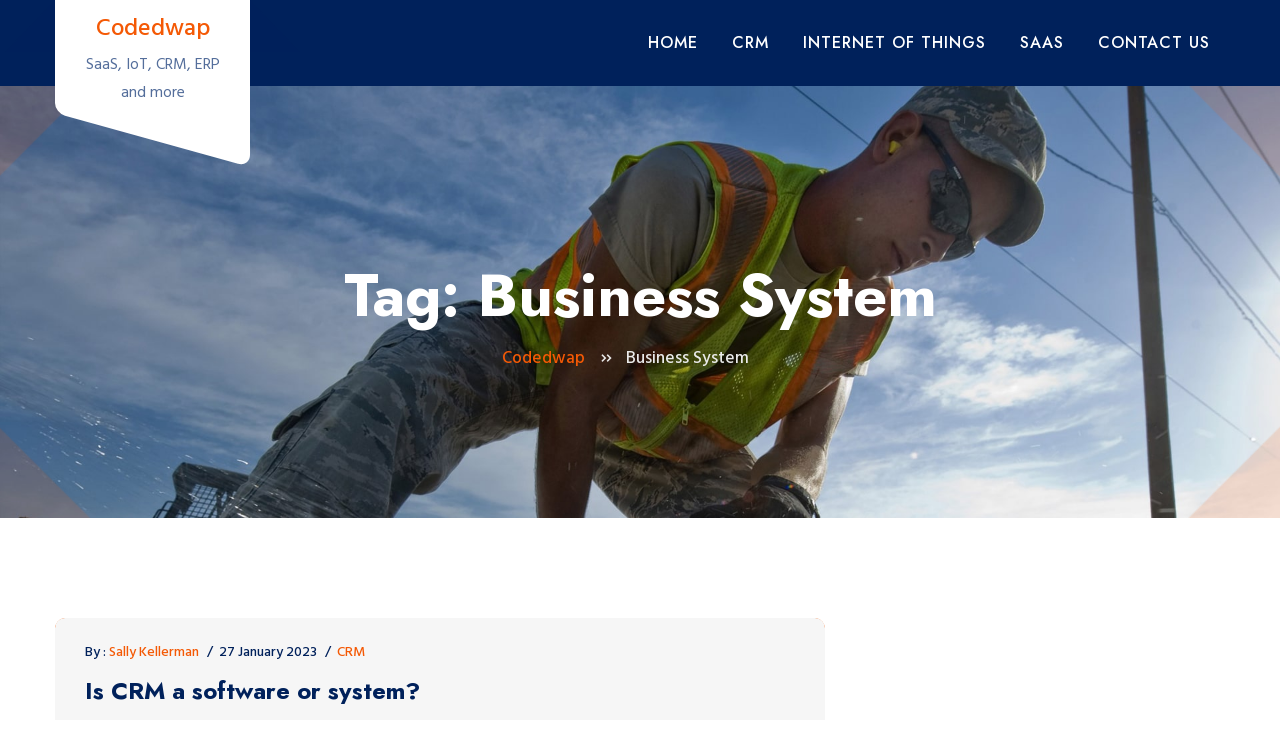

--- FILE ---
content_type: text/html; charset=UTF-8
request_url: https://codedwap.co/tag/business-system/
body_size: 7904
content:
<!doctype html>
<html lang="en-GB">
<head>
	<meta charset="UTF-8">
	<meta name="viewport" content="width=device-width, initial-scale=1">
	<link rel="profile" href="https://gmpg.org/xfn/11">

	<title>Business System &#8211; Codedwap</title>
<meta name='robots' content='max-image-preview:large' />
	<style>img:is([sizes="auto" i], [sizes^="auto," i]) { contain-intrinsic-size: 3000px 1500px }</style>
	<link rel='dns-prefetch' href='//fonts.googleapis.com' />
<link rel="alternate" type="application/rss+xml" title="Codedwap &raquo; Feed" href="https://codedwap.co/feed/" />
<link rel="alternate" type="application/rss+xml" title="Codedwap &raquo; Comments Feed" href="https://codedwap.co/comments/feed/" />
<link rel="alternate" type="application/rss+xml" title="Codedwap &raquo; Business System Tag Feed" href="https://codedwap.co/tag/business-system/feed/" />
<script>
window._wpemojiSettings = {"baseUrl":"https:\/\/s.w.org\/images\/core\/emoji\/16.0.1\/72x72\/","ext":".png","svgUrl":"https:\/\/s.w.org\/images\/core\/emoji\/16.0.1\/svg\/","svgExt":".svg","source":{"concatemoji":"https:\/\/codedwap.co\/wp-includes\/js\/wp-emoji-release.min.js?ver=6.8.3"}};
/*! This file is auto-generated */
!function(s,n){var o,i,e;function c(e){try{var t={supportTests:e,timestamp:(new Date).valueOf()};sessionStorage.setItem(o,JSON.stringify(t))}catch(e){}}function p(e,t,n){e.clearRect(0,0,e.canvas.width,e.canvas.height),e.fillText(t,0,0);var t=new Uint32Array(e.getImageData(0,0,e.canvas.width,e.canvas.height).data),a=(e.clearRect(0,0,e.canvas.width,e.canvas.height),e.fillText(n,0,0),new Uint32Array(e.getImageData(0,0,e.canvas.width,e.canvas.height).data));return t.every(function(e,t){return e===a[t]})}function u(e,t){e.clearRect(0,0,e.canvas.width,e.canvas.height),e.fillText(t,0,0);for(var n=e.getImageData(16,16,1,1),a=0;a<n.data.length;a++)if(0!==n.data[a])return!1;return!0}function f(e,t,n,a){switch(t){case"flag":return n(e,"\ud83c\udff3\ufe0f\u200d\u26a7\ufe0f","\ud83c\udff3\ufe0f\u200b\u26a7\ufe0f")?!1:!n(e,"\ud83c\udde8\ud83c\uddf6","\ud83c\udde8\u200b\ud83c\uddf6")&&!n(e,"\ud83c\udff4\udb40\udc67\udb40\udc62\udb40\udc65\udb40\udc6e\udb40\udc67\udb40\udc7f","\ud83c\udff4\u200b\udb40\udc67\u200b\udb40\udc62\u200b\udb40\udc65\u200b\udb40\udc6e\u200b\udb40\udc67\u200b\udb40\udc7f");case"emoji":return!a(e,"\ud83e\udedf")}return!1}function g(e,t,n,a){var r="undefined"!=typeof WorkerGlobalScope&&self instanceof WorkerGlobalScope?new OffscreenCanvas(300,150):s.createElement("canvas"),o=r.getContext("2d",{willReadFrequently:!0}),i=(o.textBaseline="top",o.font="600 32px Arial",{});return e.forEach(function(e){i[e]=t(o,e,n,a)}),i}function t(e){var t=s.createElement("script");t.src=e,t.defer=!0,s.head.appendChild(t)}"undefined"!=typeof Promise&&(o="wpEmojiSettingsSupports",i=["flag","emoji"],n.supports={everything:!0,everythingExceptFlag:!0},e=new Promise(function(e){s.addEventListener("DOMContentLoaded",e,{once:!0})}),new Promise(function(t){var n=function(){try{var e=JSON.parse(sessionStorage.getItem(o));if("object"==typeof e&&"number"==typeof e.timestamp&&(new Date).valueOf()<e.timestamp+604800&&"object"==typeof e.supportTests)return e.supportTests}catch(e){}return null}();if(!n){if("undefined"!=typeof Worker&&"undefined"!=typeof OffscreenCanvas&&"undefined"!=typeof URL&&URL.createObjectURL&&"undefined"!=typeof Blob)try{var e="postMessage("+g.toString()+"("+[JSON.stringify(i),f.toString(),p.toString(),u.toString()].join(",")+"));",a=new Blob([e],{type:"text/javascript"}),r=new Worker(URL.createObjectURL(a),{name:"wpTestEmojiSupports"});return void(r.onmessage=function(e){c(n=e.data),r.terminate(),t(n)})}catch(e){}c(n=g(i,f,p,u))}t(n)}).then(function(e){for(var t in e)n.supports[t]=e[t],n.supports.everything=n.supports.everything&&n.supports[t],"flag"!==t&&(n.supports.everythingExceptFlag=n.supports.everythingExceptFlag&&n.supports[t]);n.supports.everythingExceptFlag=n.supports.everythingExceptFlag&&!n.supports.flag,n.DOMReady=!1,n.readyCallback=function(){n.DOMReady=!0}}).then(function(){return e}).then(function(){var e;n.supports.everything||(n.readyCallback(),(e=n.source||{}).concatemoji?t(e.concatemoji):e.wpemoji&&e.twemoji&&(t(e.twemoji),t(e.wpemoji)))}))}((window,document),window._wpemojiSettings);
</script>
<link rel='stylesheet' id='sina-morphing-anim-css' href='https://codedwap.co/wp-content/plugins/sina-extension-for-elementor/assets/css/sina-morphing.min.css?ver=3.4.1' media='all' />
<style id='wp-emoji-styles-inline-css'>

	img.wp-smiley, img.emoji {
		display: inline !important;
		border: none !important;
		box-shadow: none !important;
		height: 1em !important;
		width: 1em !important;
		margin: 0 0.07em !important;
		vertical-align: -0.1em !important;
		background: none !important;
		padding: 0 !important;
	}
</style>
<link rel='stylesheet' id='wp-block-library-css' href='https://codedwap.co/wp-includes/css/dist/block-library/style.min.css?ver=6.8.3' media='all' />
<style id='classic-theme-styles-inline-css'>
/*! This file is auto-generated */
.wp-block-button__link{color:#fff;background-color:#32373c;border-radius:9999px;box-shadow:none;text-decoration:none;padding:calc(.667em + 2px) calc(1.333em + 2px);font-size:1.125em}.wp-block-file__button{background:#32373c;color:#fff;text-decoration:none}
</style>
<style id='global-styles-inline-css'>
:root{--wp--preset--aspect-ratio--square: 1;--wp--preset--aspect-ratio--4-3: 4/3;--wp--preset--aspect-ratio--3-4: 3/4;--wp--preset--aspect-ratio--3-2: 3/2;--wp--preset--aspect-ratio--2-3: 2/3;--wp--preset--aspect-ratio--16-9: 16/9;--wp--preset--aspect-ratio--9-16: 9/16;--wp--preset--color--black: #000000;--wp--preset--color--cyan-bluish-gray: #abb8c3;--wp--preset--color--white: #ffffff;--wp--preset--color--pale-pink: #f78da7;--wp--preset--color--vivid-red: #cf2e2e;--wp--preset--color--luminous-vivid-orange: #ff6900;--wp--preset--color--luminous-vivid-amber: #fcb900;--wp--preset--color--light-green-cyan: #7bdcb5;--wp--preset--color--vivid-green-cyan: #00d084;--wp--preset--color--pale-cyan-blue: #8ed1fc;--wp--preset--color--vivid-cyan-blue: #0693e3;--wp--preset--color--vivid-purple: #9b51e0;--wp--preset--gradient--vivid-cyan-blue-to-vivid-purple: linear-gradient(135deg,rgba(6,147,227,1) 0%,rgb(155,81,224) 100%);--wp--preset--gradient--light-green-cyan-to-vivid-green-cyan: linear-gradient(135deg,rgb(122,220,180) 0%,rgb(0,208,130) 100%);--wp--preset--gradient--luminous-vivid-amber-to-luminous-vivid-orange: linear-gradient(135deg,rgba(252,185,0,1) 0%,rgba(255,105,0,1) 100%);--wp--preset--gradient--luminous-vivid-orange-to-vivid-red: linear-gradient(135deg,rgba(255,105,0,1) 0%,rgb(207,46,46) 100%);--wp--preset--gradient--very-light-gray-to-cyan-bluish-gray: linear-gradient(135deg,rgb(238,238,238) 0%,rgb(169,184,195) 100%);--wp--preset--gradient--cool-to-warm-spectrum: linear-gradient(135deg,rgb(74,234,220) 0%,rgb(151,120,209) 20%,rgb(207,42,186) 40%,rgb(238,44,130) 60%,rgb(251,105,98) 80%,rgb(254,248,76) 100%);--wp--preset--gradient--blush-light-purple: linear-gradient(135deg,rgb(255,206,236) 0%,rgb(152,150,240) 100%);--wp--preset--gradient--blush-bordeaux: linear-gradient(135deg,rgb(254,205,165) 0%,rgb(254,45,45) 50%,rgb(107,0,62) 100%);--wp--preset--gradient--luminous-dusk: linear-gradient(135deg,rgb(255,203,112) 0%,rgb(199,81,192) 50%,rgb(65,88,208) 100%);--wp--preset--gradient--pale-ocean: linear-gradient(135deg,rgb(255,245,203) 0%,rgb(182,227,212) 50%,rgb(51,167,181) 100%);--wp--preset--gradient--electric-grass: linear-gradient(135deg,rgb(202,248,128) 0%,rgb(113,206,126) 100%);--wp--preset--gradient--midnight: linear-gradient(135deg,rgb(2,3,129) 0%,rgb(40,116,252) 100%);--wp--preset--font-size--small: 13px;--wp--preset--font-size--medium: 20px;--wp--preset--font-size--large: 36px;--wp--preset--font-size--x-large: 42px;--wp--preset--spacing--20: 0.44rem;--wp--preset--spacing--30: 0.67rem;--wp--preset--spacing--40: 1rem;--wp--preset--spacing--50: 1.5rem;--wp--preset--spacing--60: 2.25rem;--wp--preset--spacing--70: 3.38rem;--wp--preset--spacing--80: 5.06rem;--wp--preset--shadow--natural: 6px 6px 9px rgba(0, 0, 0, 0.2);--wp--preset--shadow--deep: 12px 12px 50px rgba(0, 0, 0, 0.4);--wp--preset--shadow--sharp: 6px 6px 0px rgba(0, 0, 0, 0.2);--wp--preset--shadow--outlined: 6px 6px 0px -3px rgba(255, 255, 255, 1), 6px 6px rgba(0, 0, 0, 1);--wp--preset--shadow--crisp: 6px 6px 0px rgba(0, 0, 0, 1);}:where(.is-layout-flex){gap: 0.5em;}:where(.is-layout-grid){gap: 0.5em;}body .is-layout-flex{display: flex;}.is-layout-flex{flex-wrap: wrap;align-items: center;}.is-layout-flex > :is(*, div){margin: 0;}body .is-layout-grid{display: grid;}.is-layout-grid > :is(*, div){margin: 0;}:where(.wp-block-columns.is-layout-flex){gap: 2em;}:where(.wp-block-columns.is-layout-grid){gap: 2em;}:where(.wp-block-post-template.is-layout-flex){gap: 1.25em;}:where(.wp-block-post-template.is-layout-grid){gap: 1.25em;}.has-black-color{color: var(--wp--preset--color--black) !important;}.has-cyan-bluish-gray-color{color: var(--wp--preset--color--cyan-bluish-gray) !important;}.has-white-color{color: var(--wp--preset--color--white) !important;}.has-pale-pink-color{color: var(--wp--preset--color--pale-pink) !important;}.has-vivid-red-color{color: var(--wp--preset--color--vivid-red) !important;}.has-luminous-vivid-orange-color{color: var(--wp--preset--color--luminous-vivid-orange) !important;}.has-luminous-vivid-amber-color{color: var(--wp--preset--color--luminous-vivid-amber) !important;}.has-light-green-cyan-color{color: var(--wp--preset--color--light-green-cyan) !important;}.has-vivid-green-cyan-color{color: var(--wp--preset--color--vivid-green-cyan) !important;}.has-pale-cyan-blue-color{color: var(--wp--preset--color--pale-cyan-blue) !important;}.has-vivid-cyan-blue-color{color: var(--wp--preset--color--vivid-cyan-blue) !important;}.has-vivid-purple-color{color: var(--wp--preset--color--vivid-purple) !important;}.has-black-background-color{background-color: var(--wp--preset--color--black) !important;}.has-cyan-bluish-gray-background-color{background-color: var(--wp--preset--color--cyan-bluish-gray) !important;}.has-white-background-color{background-color: var(--wp--preset--color--white) !important;}.has-pale-pink-background-color{background-color: var(--wp--preset--color--pale-pink) !important;}.has-vivid-red-background-color{background-color: var(--wp--preset--color--vivid-red) !important;}.has-luminous-vivid-orange-background-color{background-color: var(--wp--preset--color--luminous-vivid-orange) !important;}.has-luminous-vivid-amber-background-color{background-color: var(--wp--preset--color--luminous-vivid-amber) !important;}.has-light-green-cyan-background-color{background-color: var(--wp--preset--color--light-green-cyan) !important;}.has-vivid-green-cyan-background-color{background-color: var(--wp--preset--color--vivid-green-cyan) !important;}.has-pale-cyan-blue-background-color{background-color: var(--wp--preset--color--pale-cyan-blue) !important;}.has-vivid-cyan-blue-background-color{background-color: var(--wp--preset--color--vivid-cyan-blue) !important;}.has-vivid-purple-background-color{background-color: var(--wp--preset--color--vivid-purple) !important;}.has-black-border-color{border-color: var(--wp--preset--color--black) !important;}.has-cyan-bluish-gray-border-color{border-color: var(--wp--preset--color--cyan-bluish-gray) !important;}.has-white-border-color{border-color: var(--wp--preset--color--white) !important;}.has-pale-pink-border-color{border-color: var(--wp--preset--color--pale-pink) !important;}.has-vivid-red-border-color{border-color: var(--wp--preset--color--vivid-red) !important;}.has-luminous-vivid-orange-border-color{border-color: var(--wp--preset--color--luminous-vivid-orange) !important;}.has-luminous-vivid-amber-border-color{border-color: var(--wp--preset--color--luminous-vivid-amber) !important;}.has-light-green-cyan-border-color{border-color: var(--wp--preset--color--light-green-cyan) !important;}.has-vivid-green-cyan-border-color{border-color: var(--wp--preset--color--vivid-green-cyan) !important;}.has-pale-cyan-blue-border-color{border-color: var(--wp--preset--color--pale-cyan-blue) !important;}.has-vivid-cyan-blue-border-color{border-color: var(--wp--preset--color--vivid-cyan-blue) !important;}.has-vivid-purple-border-color{border-color: var(--wp--preset--color--vivid-purple) !important;}.has-vivid-cyan-blue-to-vivid-purple-gradient-background{background: var(--wp--preset--gradient--vivid-cyan-blue-to-vivid-purple) !important;}.has-light-green-cyan-to-vivid-green-cyan-gradient-background{background: var(--wp--preset--gradient--light-green-cyan-to-vivid-green-cyan) !important;}.has-luminous-vivid-amber-to-luminous-vivid-orange-gradient-background{background: var(--wp--preset--gradient--luminous-vivid-amber-to-luminous-vivid-orange) !important;}.has-luminous-vivid-orange-to-vivid-red-gradient-background{background: var(--wp--preset--gradient--luminous-vivid-orange-to-vivid-red) !important;}.has-very-light-gray-to-cyan-bluish-gray-gradient-background{background: var(--wp--preset--gradient--very-light-gray-to-cyan-bluish-gray) !important;}.has-cool-to-warm-spectrum-gradient-background{background: var(--wp--preset--gradient--cool-to-warm-spectrum) !important;}.has-blush-light-purple-gradient-background{background: var(--wp--preset--gradient--blush-light-purple) !important;}.has-blush-bordeaux-gradient-background{background: var(--wp--preset--gradient--blush-bordeaux) !important;}.has-luminous-dusk-gradient-background{background: var(--wp--preset--gradient--luminous-dusk) !important;}.has-pale-ocean-gradient-background{background: var(--wp--preset--gradient--pale-ocean) !important;}.has-electric-grass-gradient-background{background: var(--wp--preset--gradient--electric-grass) !important;}.has-midnight-gradient-background{background: var(--wp--preset--gradient--midnight) !important;}.has-small-font-size{font-size: var(--wp--preset--font-size--small) !important;}.has-medium-font-size{font-size: var(--wp--preset--font-size--medium) !important;}.has-large-font-size{font-size: var(--wp--preset--font-size--large) !important;}.has-x-large-font-size{font-size: var(--wp--preset--font-size--x-large) !important;}
:where(.wp-block-post-template.is-layout-flex){gap: 1.25em;}:where(.wp-block-post-template.is-layout-grid){gap: 1.25em;}
:where(.wp-block-columns.is-layout-flex){gap: 2em;}:where(.wp-block-columns.is-layout-grid){gap: 2em;}
:root :where(.wp-block-pullquote){font-size: 1.5em;line-height: 1.6;}
</style>
<link rel='stylesheet' id='contact-form-7-css' href='https://codedwap.co/wp-content/plugins/contact-form-7/includes/css/styles.css?ver=5.5.6' media='all' />
<link rel='stylesheet' id='icofont-css' href='https://codedwap.co/wp-content/plugins/sina-extension-for-elementor/admin/assets/css/icofont.min.css?ver=3.4.1' media='all' />
<link rel='stylesheet' id='consted-google-fonts-css' href='https://fonts.googleapis.com/css2?family=Hind:wght@300;400;500;600;700&#038;family=Jost:wght@300;500;700&#038;&#038;family=Roboto+Condensed:wght@400;700&#038;display=swap' media='all' />
<link rel='stylesheet' id='font-awesome-css' href='https://codedwap.co/wp-content/plugins/elementor/assets/lib/font-awesome/css/font-awesome.min.css?ver=4.7.0' media='all' />
<link rel='stylesheet' id='animate-2-css' href='https://codedwap.co/wp-content/themes/consted/assets/css/animate-2.css?ver=4.0.0' media='all' />
<link rel='stylesheet' id='bootstrap-css' href='https://codedwap.co/wp-content/themes/consted/assets/css/bootstrap.css?ver=4.0.0' media='all' />
<link rel='stylesheet' id='consted-core-style-css' href='https://codedwap.co/wp-content/themes/consted/assets/css/consted.css?ver=1.0.0' media='all' />
<link rel='stylesheet' id='consted-style-css' href='https://codedwap.co/wp-content/themes/consted/style.css?ver=1.0.0' media='all' />
<style id='consted-style-inline-css'>
#colophon{ background: url( https://codedwap.co/wp-content/themes/consted/assets/image/footer-bg.jpg ) center center no-repeat; background-size: cover;}
</style>
<link rel='stylesheet' id='meks_instagram-widget-styles-css' href='https://codedwap.co/wp-content/plugins/meks-easy-instagram-widget/css/widget.css?ver=6.8.3' media='all' />
<script src="https://codedwap.co/wp-includes/js/jquery/jquery.min.js?ver=3.7.1" id="jquery-core-js"></script>
<script src="https://codedwap.co/wp-includes/js/jquery/jquery-migrate.min.js?ver=3.4.1" id="jquery-migrate-js"></script>
<link rel="https://api.w.org/" href="https://codedwap.co/wp-json/" /><link rel="alternate" title="JSON" type="application/json" href="https://codedwap.co/wp-json/wp/v2/tags/459" /><link rel="EditURI" type="application/rsd+xml" title="RSD" href="https://codedwap.co/xmlrpc.php?rsd" />
<meta name="generator" content="WordPress 6.8.3" />
			<style type="text/css">
				#masthead .container.header-middle{
					background: url( https://codedwap.co/wp-content/themes/consted/assets/image/custom-header.jpg ) center center no-repeat;
					background-size: cover;
				}
			</style>
		<link rel="icon" href="https://codedwap.co/wp-content/uploads/2022/07/cropped-article-tidbit-einstein-large@1x-bYQmcv-32x32.png" sizes="32x32" />
<link rel="icon" href="https://codedwap.co/wp-content/uploads/2022/07/cropped-article-tidbit-einstein-large@1x-bYQmcv-192x192.png" sizes="192x192" />
<link rel="apple-touch-icon" href="https://codedwap.co/wp-content/uploads/2022/07/cropped-article-tidbit-einstein-large@1x-bYQmcv-180x180.png" />
<meta name="msapplication-TileImage" content="https://codedwap.co/wp-content/uploads/2022/07/cropped-article-tidbit-einstein-large@1x-bYQmcv-270x270.png" />

</head>

<body class="archive tag tag-business-system tag-459 wp-embed-responsive wp-theme-consted hfeed no-sidebar elementor-default elementor-kit-6">
<a class="skip-link screen-reader-text" href="#inner-page-wrap">Skip to content</a><div class="header">	<div class="bottom-header">
        <div class="container">
            <div class="row no-gutters justify-content-between">
                <div class="d-xl-none d-lg-none d-flex col-4">
                    <button aria-controls="navbar" aria-expanded="true" data-target="#navbar" data-toggle="collapse" class="navbar-toggle" type="button">
                        <span class="sr-only"></span>
                        <span class="icon-bar"></span>
                        <span class="icon-bar"></span>
                        <span class="icon-bar"></span>
                    </button>
                </div>
                <div class="col-xl-2 col-lg-2 col-4">
                    <div class="logo without-topbar">
                     	<div class="logo-wrap"><h4><a href="https://codedwap.co/" rel="home" class="site-title">Codedwap</a></h4><div class="site-description">SaaS, IoT, CRM, ERP and more</div></div>                    </div>
                </div>

                	
                <div class="col-xl-10 col-lg-10 next">
                
                    <nav class="navbar navbar-expand-lg navbar-light ow-navigation underline">
                    	<div id="navbar" class="collapse navbar-collapse navbar-left">
	                    	<button type="button" class="nav-close" aria-expanded="true"><i class="fa fa-window-close"></i></button>
	                       <ul id="menu-top" class="nav navbar-nav menubar"><li  id="menu-item-97" class="menu-item menu-item-type-custom menu-item-object-custom menu-item-home menu-item-97"><a title="Home" href="https://codedwap.co/">Home</a></li>
<li  id="menu-item-99" class="menu-item menu-item-type-taxonomy menu-item-object-category menu-item-99"><a title="CRM" href="https://codedwap.co/category/crm/">CRM</a></li>
<li  id="menu-item-100" class="menu-item menu-item-type-taxonomy menu-item-object-category menu-item-100"><a title="Internet of Things" href="https://codedwap.co/category/internet-of-things/">Internet of Things</a></li>
<li  id="menu-item-101" class="menu-item menu-item-type-taxonomy menu-item-object-category menu-item-101"><a title="SaaS" href="https://codedwap.co/category/saas/">SaaS</a></li>
<li  id="menu-item-130" class="menu-item menu-item-type-post_type menu-item-object-page menu-item-130"><a title="Contact us" href="https://codedwap.co/contact-us/">Contact us</a></li>
</ul>
	                       
	                       	
	                        
                    	</div>
                    </nav>
                </div>

                

            </div>
        </div>
    </div>
	
	</div>		
           <!-- breadcrumb begin -->
            <div id="inner-hero" class="site-hero-section"  style="background-image: url(https://codedwap.co/wp-content/themes/consted/assets/image/custom-header.jpg); background-attachment: scroll; " >
                <div class="container">
                    <div class="row justify-content-center">
                        <div class="col-xl-10 col-lg-10">
                            <div class="part-txt">
	                            <div class="flex-wrap">	

	                                <div class="site-header-text-wrap"><h1 class="page-title-text">Tag: <span>Business System</span></h1></div>
	                                        	
            <ul class="breadcrumbs" typeof="BreadcrumbList" vocab="https://schema.org/">
                <!-- Breadcrumb NavXT 7.0.2 -->
<li class="home"><span property="itemListElement" typeof="ListItem"><a property="item" typeof="WebPage" title="Go to Codedwap." href="https://codedwap.co" class="home" ><span property="name">Codedwap</span></a><meta property="position" content="1"></span></li>
<li class="archive taxonomy post_tag current-item"><span property="itemListElement" typeof="ListItem"><span property="name" class="archive taxonomy post_tag current-item">Business System</span><meta property="url" content="https://codedwap.co/tag/business-system/"><meta property="position" content="2"></span></li>
           </ul>
        	                            </div>
                        	</div>
                        </div>
                    </div>
                </div>
            </div>
            <!-- breadcrumb end -->
		    
    

<div id="inner-page-wrap" class="site-main">
					<div class="container">
        				<div class="row"><div class="col-xl-8 col-md-8 col-12 order-1">
	   					<main id="main" class="site-main">  
    

<div class="blog-wrap blog-inner">
        <div class="row">    

		<article id="post-3508" class="col-xl-12 col-lg-12 col-md-12 post-3508 post type-post status-publish format-standard hentry category-crm tag-accounting-integration tag-analytics-software tag-business-system tag-business-software tag-cloud-computing tag-contact-management-solutions tag-crm tag-crm-benefits tag-crm-strategies tag-crm-tools tag-customer-service-solutions tag-customer-relationship-management tag-data-management-system tag-data-storage-software tag-database-software tag-integration-platforms tag-lead-tracking-system tag-marketing-automation-software tag-mobile-platforms tag-sales-automation-software tag-software tag-system">
<div class="single-box">
 	    <div class="part-txt">
               
		<div class="post-meta-wrap"><ul class="post-meta tb-cell"><li class="post-by">By : <a href="https://codedwap.co/author/sally-kellerman/">Sally Kellerman</a></li><li class="meta date posted-on"><time class="entry-date published" datetime="2023-01-27T18:55:48+00:00" content="2023-01-27">27 January 2023</time></li><li class="meta category"><a href="https://codedwap.co/category/crm/" rel="category tag">CRM</a></li></ul></div><h4 class="entry-title"><a href="https://codedwap.co/is-crm-a-software-or-system/" rel="bookmark" >Is CRM a software or system?</a></h4><div class="content-wrap">Customer Relationship Management (CRM) is a combination of software, systems, and people that work together to manage customer relationships and interactions. It is software that is installed on a computer and is used to collect, store, and analyze customer data, automate customer service processes, and improve customer communication and experience. The system component of CRM [&hellip;]</div>      
       
    </div>
 </div>   
</article><!-- #post-3508 -->
<div class="clearfix"></div><div class="pagination col-xl-12 col-lg-12"></div>
		</div>

</div><!-- #main -->
</main>
	   			</div>	<div id="blog-sidebar" class="consted-sidebar col-xl-4 col-md-4 col-12 order-2 consted-sidebar">
			</div>
	</div></div></div><div class="footer" id="colophon">        <div class="main-footer">
        <div class="container">
        <div class="row no-gutters">
        
       		 
		<div id="recent-posts-3" class="col-md-4 col-sm-3 col-12 d-xl-flex widget  widget_recent_entries"><div class="footer-contact">
		<h3 class="title">Recent News</h3>
		<ul>
											<li>
					<a href="https://codedwap.co/react-templates-flatlogics-early-journey/">React Templates: Flatlogic’s Early Journey</a>
									</li>
											<li>
					<a href="https://codedwap.co/is-starbucks-an-erp/">Is Starbucks an ERP?</a>
									</li>
											<li>
					<a href="https://codedwap.co/is-oracle-sap-or-erp/">Is Oracle SAP or ERP?</a>
									</li>
											<li>
					<a href="https://codedwap.co/is-python-used-in-erp/">Is Python used in ERP?</a>
									</li>
											<li>
					<a href="https://codedwap.co/is-jira-an-erp/">Is Jira an ERP?</a>
									</li>
					</ul>

		</div></div><div id="categories-3" class="col-md-4 col-sm-3 col-12 d-xl-flex widget  widget_categories"><div class="footer-contact"><h3 class="title">Categories</h3>
			<ul>
					<li class="cat-item cat-item-3"><a href="https://codedwap.co/category/crm/">CRM</a>
</li>
	<li class="cat-item cat-item-1"><a href="https://codedwap.co/category/internet-of-things/">Internet of Things</a>
</li>
	<li class="cat-item cat-item-2"><a href="https://codedwap.co/category/saas/">SaaS</a>
</li>
			</ul>

			</div></div><div id="custom_html-5" class="widget_text col-md-4 col-sm-3 col-12 d-xl-flex widget  widget_custom_html"><div class="widget_text footer-contact"><h3 class="title">Usefull Links</h3><div class="textwidget custom-html-widget"><a href="https://bubble-alternatives.com/">Bubble Alternatives</a><br>
<a href="https://www.nvidia.com/en-us/research/ai-demos/">AI Demos</a><br>
<a href="https://www.ibm.com/watson">Watson AI</a><br>
<a href="https://www.cisco.com/c/en/us/solutions/internet-of-things/overview.html">IoT Solutions</a><br>
<a href="https://www.salesforce.com">CRM Platform</a><br>
<a href="https://flatlogic.com">Web Generator</a><br></div></div></div>        
        </div>
        </div>
        </div>
        <div class="copyright">
		<div class="container">
			<div class="row justify-content-center">
				<div class="col-xl-6 col-lg-6 col-md-6 text-wrap">Copyright &copy; 2025 Codedwap. All Right Reserved.<span class="dev_info"> <a href="https://athemeart.com/downloads/consted/" target="_blank" rel="nofollow">Consted theme</a> By aThemeArt - Proudly Powered by WordPress .</span></div>
			</div>
		</div>
		</div></div><script type="speculationrules">
{"prefetch":[{"source":"document","where":{"and":[{"href_matches":"\/*"},{"not":{"href_matches":["\/wp-*.php","\/wp-admin\/*","\/wp-content\/uploads\/*","\/wp-content\/*","\/wp-content\/plugins\/*","\/wp-content\/themes\/consted\/*","\/*\\?(.+)"]}},{"not":{"selector_matches":"a[rel~=\"nofollow\"]"}},{"not":{"selector_matches":".no-prefetch, .no-prefetch a"}}]},"eagerness":"conservative"}]}
</script>
<script src="https://codedwap.co/wp-includes/js/dist/vendor/wp-polyfill.min.js?ver=3.15.0" id="wp-polyfill-js"></script>
<script id="contact-form-7-js-extra">
var wpcf7 = {"api":{"root":"https:\/\/codedwap.co\/wp-json\/","namespace":"contact-form-7\/v1"}};
</script>
<script src="https://codedwap.co/wp-content/plugins/contact-form-7/includes/js/index.js?ver=5.5.6" id="contact-form-7-js"></script>
<script src="https://codedwap.co/wp-content/themes/consted/assets/js/bootstrap.js?ver=3.3.7" id="bootstrap-js"></script>
<script src="https://codedwap.co/wp-includes/js/imagesloaded.min.js?ver=5.0.0" id="imagesloaded-js"></script>
<script src="https://codedwap.co/wp-includes/js/masonry.min.js?ver=4.2.2" id="masonry-js"></script>
<script src="https://codedwap.co/wp-includes/js/jquery/jquery.masonry.min.js?ver=3.1.2b" id="jquery-masonry-js"></script>
<script src="https://codedwap.co/wp-content/themes/consted/assets/js/consted.js?ver=1.0.0" id="consted-js-js"></script>
		<script id="kama_spamblock">
			(function(){

				const catch_submit = function( ev ){

					let sbmt = ev.target.closest( '#submit' );

					if( ! sbmt ){
						return;
					}

					let input = document.createElement( 'input' );
					let date = new Date();

					input.value = ''+ date.getUTCDate() + (date.getUTCMonth() + 1) + 'uniq9065';
					input.name = 'ksbn_code';
					input.type = 'hidden';

					sbmt.parentNode.insertBefore( input, sbmt );
				}

				document.addEventListener( 'mousedown', catch_submit );
				document.addEventListener( 'keypress', catch_submit );
			})()
		</script>
		
<script defer src="https://static.cloudflareinsights.com/beacon.min.js/vcd15cbe7772f49c399c6a5babf22c1241717689176015" integrity="sha512-ZpsOmlRQV6y907TI0dKBHq9Md29nnaEIPlkf84rnaERnq6zvWvPUqr2ft8M1aS28oN72PdrCzSjY4U6VaAw1EQ==" data-cf-beacon='{"version":"2024.11.0","token":"ea811dcca9fb4c59bbc2eed9568a5e7f","r":1,"server_timing":{"name":{"cfCacheStatus":true,"cfEdge":true,"cfExtPri":true,"cfL4":true,"cfOrigin":true,"cfSpeedBrain":true},"location_startswith":null}}' crossorigin="anonymous"></script>
</body>
</html>


--- FILE ---
content_type: text/css
request_url: https://codedwap.co/wp-content/themes/consted/assets/css/consted.css?ver=1.0.0
body_size: 17391
content:
@charset "UTF-8";
/*============================================================
[Master Stylesheet]
Theme Name:     Consted
Version:        1.0
Author:         athemeart
URL:            https: //athemeart.com/;
=========================================================*/
/*=======================================================
TABLE OF CONTENTS:

01  global Style

====== section stylsheet ======

02  header section
03  header section two
04  main sidebar section
05  banner section
06  banner section two
07  about section
08  service section
09  fun fact reason section
10  project section
11  recent work section 
12  testimonial section
13  testimonial section two
14  team section
15  blog section
16  blog section two
17  partner section
18  footer section

====== inner page stylsheet ======

19  breadcrumb section for all page
20  about page
21  service page
22  service details page
23  team & team details page
24  project page
25  project details page
26  blog grid & blog details page
27  contact page
28  error page

======responsive stylsheet======

29  responsive layout for all page*/

/*########## 1. global style ##########*/
html {
  scroll-behavior: smooth;
  overflow-x: hidden; }
body {
  font-family: var( --body-fonts );
  overflow-x: hidden;
  color: var(--primary-color);
  font-size:16px; line-height:28px; !important;
   }
body p{
  margin-bottom: 20px;
}
button, input, textarea {
  border: 0;
  background: transparent;
  -webkit-transition: 0.4s;
  -o-transition: 0.4s;
  transition: 0.4s; }
  button:focus, input:focus, textarea:focus {
    outline: none; }

a {
  display: inline-block;
  -webkit-transition: 0.4s;
  -o-transition: 0.4s;
  transition: 0.4s; }
  a:hover {
    text-decoration: none; }

img {
  max-width: 100%;
  height:auto; }

span {
  display: inline-block; }

@-webkit-keyframes pulse-1 {
  0% {
    width: 100%;
    height: 100%;
    top: 0;
    left: 0; }
  100% {
    width: 150%;
    height: 150%;
    top: -25%;
    left: -25%;
    opacity: 0; } }

@keyframes pulse-1 {
  0% {
    width: 100%;
    height: 100%;
    top: 0;
    left: 0; }
  100% {
    width: 150%;
    height: 150%;
    top: -25%;
    left: -25%;
    opacity: 0; } }

@media only screen and (min-width: 1200px) {
.container,.elementor-section.elementor-section-boxed > .elementor-container {
    min-width: 1200px; } }
.elementor-column{  padding-left:15px; padding-right:15px; }
.elementor-column .elementor-column{  padding-left:0px; padding-right:0px; }
.elementor-section-full_width  .elementor-column{ padding-left:0px; padding-right:0px;  }
.preloader {
  position: fixed;
  top: 0;
  left: 0;
  width: 100%;
  height: 100%;
  background: var(--quaternary-color);
  display: -webkit-box;
  display: -ms-flexbox;
  display: flex;
  -webkit-box-orient: vertical;
  -webkit-box-direction: normal;
  -ms-flex-direction: column;
  flex-direction: column;
  -webkit-box-align: center;
  -ms-flex-align: center;
  align-items: center;
  -webkit-box-pack: center;
  -ms-flex-pack: center;
  justify-content: center;
  z-index: 99; }
  .preloader .loader {
    width: 100px;
    height: 100px; }
    .preloader .loader img {
      width: 100%; }

.scroll-to-top {
  position: fixed;
  top: 0;
  left: 0;
  width: 100%;
  height: 100%;
  z-index: 11;
  visibility: hidden; }
  .scroll-to-top .container {
    height: 100%;
    position: relative; }
    .scroll-to-top .container button {
      position: absolute;
      bottom: 100%;
      right: 15px;
      width: 55px;
      height: 55px;
      line-height: 50px;
      font-size: 22px;
      color: var(--quaternary-color);
      background: var(--secondary-color);;
      border: 2px solid var(--quaternary-color);
      border-radius: 50%;
      visibility: visible; }
      .scroll-to-top .container button.active {
        bottom: 20px; }
      .scroll-to-top .container button:hover {
        color: var(--secondary-color);;
        background: var(--quaternary-color);
        border-color: var(--secondary-color);; }

.def-btn,
 form.wpcf7-form input.def-btn {
  height: 60px;
  line-height: 60px;
  background: var(--secondary-color);;
  border: 1px solid var(--secondary-color);;
  border-radius: 7px;
  padding-left: 44px;
  padding-right: 40px;
  font-size: 17px;
  font-weight: 600;
  color: var(--quaternary-color); }
  .def-btn i {
    display: inline-block;
    margin-left: 4px;
    -webkit-transform: translateY(1px);
    -ms-transform: translateY(1px);
    transform: translateY(1px);
    -webkit-transition: 0.4s;
    -o-transition: 0.4s;
    transition: 0.4s; }
  .def-btn.def-btn-2 {
    background: #F94D1C; }
  .def-btn.btn-2 {
    padding: 0 34px; }
  .def-btn:hover,
  .def-btn:focus,
   form.wpcf7-form input.def-btn:hover,
    form.wpcf7-form input.def-btn:focus {
    background: var(--tertiary_color);
    color: var(--quaternary-color); }
    .def-btn:hover i,
	.def-btn:focus i{
      -webkit-transform: translateY(1px) translateX(7px);
      -ms-transform: translateY(1px) translateX(7px);
      transform: translateY(1px) translateX(7px); }

 form.wpcf7-form input.def-btn { width: auto; }
  .heading h2,.ata-section-title .ata-section-title {
    font-size: 50px;
    line-height: 60px;
    font-weight: 700;
    color: var(--tertiary_color);
    padding-bottom: 28px;
    margin-top: -7px;
    margin-bottom: 0;
    position: relative; }


}

.heading-2 {
  text-align: center;
  margin-bottom: 70px; }
  .heading-2 h2 {
    font-size: 40px;
    line-height: 100%;
    font-weight: 700;
    text-transform: uppercase;
    color: var(--tertiary_color);
    margin-top: -2px;
    margin-bottom: 18px; }
    .heading-2 h2 span {
      color: #e5eaf3; }
  .heading-2 p {
    font-size: 16px;
    line-height: 29px;
    color: var(--primary-color);
    margin-bottom: -11px; }

.clear {
  overflow: hidden; }

/*########## section style ##########*/
.header {
  display:block;
  position:relative;
  top: 0;
  left: 0;
  width: 100%;
  z-index: 11; }
  .header .top-header {
    background: var(--secondary-color);; }
    .header .top-header .top-right ul {
      padding: 20px 0 16px;
      margin: 0;
      display: -webkit-box;
      display: -ms-flexbox;
      display: flex;
      -webkit-box-orient: horizontal;
      -webkit-box-direction: normal;
      -ms-flex-direction: row;
      flex-direction: row;
      -webkit-box-pack: end;
      -ms-flex-pack: end;
      justify-content: flex-end; }
      .header .top-header .top-right ul li {
        list-style: none;
        font-size: 15px;
        line-height: 100%;
        font-weight: 500;
        color: var(--quaternary-color);
        margin-right: 55px; }
        .header .top-header .top-right ul li:last-child {
          margin-right: 0; }
        .header .top-header .top-right ul li i {
          margin-right: 11px; }
  .header .bottom-header {
    background: var(--tertiary_color); }
    .header .bottom-header.fixed-header {
      position: fixed;
      top: 0;
      left: 0;
      width: 100%;
      -webkit-box-shadow: 0px 10px 20px 0px rgba(0, 0, 0, 0.1);
      box-shadow: 0px 10px 20px 0px rgba(0, 0, 0, 0.1); }
      .header .bottom-header.fixed-header .logo {
        top: 0;
        padding: 10px 15px; height:auto; }
        .header .bottom-header.fixed-header .logo:after {
          -webkit-box-shadow: 0px 10px 20px 0px rgba(0, 0, 0, 0.1);
          box-shadow: 0px 10px 20px 0px rgba(0, 0, 0, 0.1); }
    .header .bottom-header .logo {
      position: absolute;
      top: -30px;
     /* width: 120px;*/
      text-align: center;
      padding: 30px 20px;
      z-index: 2; 
      height: calc(100% + 35px);

    }
   .header .bottom-header .logo-wrap{
    display: flex;
    height: 100%;
    align-items: center;
    justify-content: center;

   }
      .header .bottom-header .logo:before {
        content: "";
        position: absolute;
        top: 0;
        left: -50px;
        right: -50px;
        border-left: 50px solid transparent;
        border-right: 50px solid transparent;
        border-bottom: 52px solid var(--tertiary_color);
        opacity: 0.2;
        z-index: -1; }
      .header .bottom-header .logo:after {
        content: "";
        position: absolute;
        top: -50px;
        left: 0;
        right: 0;
        bottom: -19px;
        background: var(--quaternary-color);
        border-radius: 0 0 12px 10px;
        -webkit-transform: skewY(15.5deg);
        -ms-transform: skewY(15.5deg);
        transform: skewY(15.5deg);
        z-index: -1; }
   
      .header .bottom-header .navbar .navbar-nav .nav-item {
        padding: 29px 54px 25px 0; }
       
    .header .bottom-header .side-bar-btn {
      display: -webkit-box;
      display: -ms-flexbox;
      display: flex;
      -webkit-box-orient: horizontal;
      -webkit-box-direction: normal;
      -ms-flex-direction: row;
      flex-direction: row;
      -webkit-box-pack: end;
      -ms-flex-pack: end;
      justify-content: flex-end;
      width: 100%; }
      .header .bottom-header .side-bar-btn button {
        padding: 0; }
	  .header .bottom-header .side-bar-btn button:focus{
		  transform: scale(1.2);
	  	}
.header-2 {
  position: relative;
  background: var(--quaternary-color);
  z-index: 11; }
  .header-2:after {
    content: "";
    position: absolute;
    top: 0;
    left: 0;
    right: 0;
    bottom: 0;
    background: url(../image/header-bg.png) center center no-repeat;
    background-size: cover;
    z-index: -1; }
  .header-2.fixed-header {
    position: fixed;
    top: 0;
    left: 0;
    width: 100%;
    -webkit-box-shadow: 0px 10px 20px 0px rgba(0, 0, 0, 0.1);
    box-shadow: 0px 10px 20px 0px rgba(0, 0, 0, 0.1); }
  .header-2 .navbar {
    padding: 0; }
    .header-2 .navbar .navbar-nav .nav-item {
      padding: 0 20px; }
      .header-2 .navbar .navbar-nav .nav-item.dropdown .dropdown-menu {
        display: block;
        margin-top: 0;
        border: 0;
        border-radius: 0;
        padding: 0;
        width: 250px;
        -webkit-box-shadow: 0px 10px 30px 0px rgba(0, 0, 0, 0.15);
        box-shadow: 0px 10px 30px 0px rgba(0, 0, 0, 0.15);
        opacity: 0;
        visibility: hidden;
        -webkit-transition: all 0.3s ease-in;
        -o-transition: all 0.3s ease-in;
        transition: all 0.3s ease-in; }
        .header-2 .navbar .navbar-nav .nav-item.dropdown .dropdown-menu .dropdown-item {
          font-size: 16px;
          line-height: 100%;
          font-weight: 500;
          color: #2d2d2d;
          padding: 0 20px;
          border-bottom: 1px solid rgba(0, 0, 0, 0.1);
          -webkit-transition: all 0.3s ease-in;
          -o-transition: all 0.3s ease-in;
          transition: all 0.3s ease-in; }
          .header-2 .navbar .navbar-nav .nav-item.dropdown .dropdown-menu .dropdown-item:last-child {
            border-bottom: 0; }
          .header-2 .navbar .navbar-nav .nav-item.dropdown .dropdown-menu .dropdown-item:hover {
            background: transparent;
            color: var(--secondary-color);; }
      .header-2 .navbar .navbar-nav .nav-item.dropdown:hover .dropdown-menu {
        opacity: 1;
        visibility: visible; }
        .header-2 .navbar .navbar-nav .nav-item.dropdown:hover .dropdown-menu .dropdown-item {
          padding: 20px; }
      .header-2 .navbar .navbar-nav .nav-item .nav-link {
        padding: 29px 0 25px 0;
        font-size: 18px;
        line-height: 100%;
        font-weight: 600;
        color: var(--tertiary_color); }
        .header-2 .navbar .navbar-nav .nav-item .nav-link:hover {
          color: var(--secondary-color);; }
  .header-2 .nav-btn {
    width: 100%;
    text-align: right; }
    .header-2 .nav-btn .def-btn {
      height: 55px;
      line-height: 60px;
      padding: 0 30px; }

.sidebar-bg {
  position: fixed;
  top: 0;
  right: 0;
  width: 100%;
  height: 100%;
  background: rgba(0, 0, 0, 0.8);
  overflow: hidden;
  z-index: 22;
  visibility: hidden;
  opacity: 0;
  -webkit-transition: 0.4s;
  -o-transition: 0.4s;
  transition: 0.4s; }
  .sidebar-bg.active {
    visibility: visible;
    opacity: 1; }

.main-sidebar {
  position: fixed;
  top: 0;
  right: -400px;
  width: 400px;
  height: 100%;
  background: #F6F6F6;
  padding: 25px 30px;
  overflow-y: scroll;
  scrollbar-color: var(--secondary-color); transparent;
  scrollbar-width: thin;
  z-index: 99;
  -webkit-transition: 0.4s;
  -o-transition: 0.4s;
  transition: 0.4s; }
  .main-sidebar::-webkit-scrollbar {
    background: transparent;
    width: 5px; }
  .main-sidebar::-webkit-scrollbar-thumb {
    width: 10px;
    background: var(--secondary-color);;
    border-radius: 2px; }
  .main-sidebar .close-btn {
    position: absolute;
    top: 10px;
    right: 30px;
    font-size: 27px;
    color: var(--secondary-color);;
    cursor: pointer; }
	 .main-sidebar .close-btn:hover,
	  .main-sidebar .close-btn:focus {
		  color:#000;
	 }
  .main-sidebar .logo {
    width: 120px;
    height: 120px;
    display: -webkit-box;
    display: -ms-flexbox;
    display: flex;
    -webkit-box-orient: horizontal;
    -webkit-box-direction: normal;
    -ms-flex-direction: row;
    flex-direction: row;
    -webkit-box-align: center;
    -ms-flex-align: center;
    align-items: center;
    -webkit-box-pack: center;
    -ms-flex-pack: center;
    justify-content: center;
    background: var(--quaternary-color);
    border-radius: 10px;
    -webkit-box-shadow: 0px 0px 20px 0px rgba(0, 0, 0, 0.1);
    box-shadow: 0px 0px 20px 0px rgba(0, 0, 0, 0.1);
    margin-bottom: 30px; }
  .main-sidebar .side-about {
    margin-bottom: 30px; }
    .main-sidebar .side-about p {
      font-size: 16px;
      line-height: 26px;
      color: var(--primary-color);
      margin-top: -6px;
      margin-bottom: 15px; }
  .main-sidebar .links {
    margin-bottom: 24px; }
    .main-sidebar .links h2 {
      font-size: 25px;
      line-height: 100%;
      font-weight: 700;
      text-transform: capitalize;
      color: var(--tertiary_color);
      padding-bottom: 6px;
      margin-bottom: 20px;
      position: relative; }
      .main-sidebar .links h2:after {
        content: "";
        position: absolute;
        bottom: 0;
        left: 0;
        width: 100px;
        height: 3px;
        background: var(--secondary-color);;
        border-radius: 1px; }
    .main-sidebar .links ul {
      padding: 0;
      margin: 0; }
      .main-sidebar .links ul li {
        list-style: none; }
        .main-sidebar .links ul li a {
          font-size: 16px;
          font-weight: 500;
          text-transform: capitalize;
          color: var(--primary-color);
          margin-bottom: 7px; }
          .main-sidebar .links ul li a:hover {
            color: var(--secondary-color);; }
  .main-sidebar .side-contact {
    margin-bottom: 30px; }
    .main-sidebar .side-contact h2 {
      font-size: 25px;
      line-height: 100%;
      font-weight: 700;
      text-transform: capitalize;
      color: var(--tertiary_color);
      padding-bottom: 6px;
      margin-bottom: 21px;
      position: relative; }
      .main-sidebar .side-contact h2:after {
        content: "";
        position: absolute;
        bottom: 0;
        left: 0;
        width: 100px;
        height: 3px;
        background: var(--secondary-color);;
        border-radius: 1px; }
    .main-sidebar .side-contact ul {
      padding: 0;
      margin: 0; }
      .main-sidebar .side-contact ul li {
        list-style: none;
        font-size: 16px;
        font-weight: 600;
        text-transform: uppercase;
        padding-left: 45px;
        margin-bottom: 9px;
        position: relative; }
        .main-sidebar .side-contact ul li i {
          position: absolute;
          top: 4px;
          left: 0;
          text-align: center;
          width: 30px;
          height: 30px;
          line-height: 32px;
          font-size: 14px;
          color: var(--quaternary-color);
          background: var(--tertiary_color);
          border-radius: 50%;
          -webkit-transition: 0.4s;
          -o-transition: 0.4s;
          transition: 0.4s; }
        .main-sidebar .side-contact ul li span {
          display: block;
          font-size: 15px;
          font-weight: 400;
          text-transform: capitalize;
          margin-top: 3px; }
  .main-sidebar .socials h2 {
    font-size: 25px;
    line-height: 100%;
    font-weight: 700;
    text-transform: capitalize;
    color: var(--tertiary_color);
    padding-bottom: 6px;
    margin-bottom: 25px;
    position: relative; }
    .main-sidebar .socials h2:after {
      content: "";
      position: absolute;
      bottom: 0;
      left: 0;
      width: 100px;
      height: 3px;
      background: var(--secondary-color);;
      border-radius: 1px; }
  .main-sidebar .socials a {
    text-align: center;
    width: 35px;
    height: 35px;
    line-height: 37px;
    font-size: 15px;
    color: var(--quaternary-color);
    background: var(--tertiary_color);
    border-radius: 50%;
    margin-right: 6px; }
    .main-sidebar .socials a:last-child {
      margin-right: 0; }
    .main-sidebar .socials a:hover {
      color: var(--quaternary-color);
      background: var(--secondary-color);; }
  .main-sidebar.active {
    right: 0; }

.banner {
  overflow: hidden;  }
  .banner .slider {
  
    position: relative;
    z-index: 2; }
    .banner .slider:after {
      content: "";
      position: absolute;
      top: 0px;
      left: 0;
      bottom: 0;
      width: 100%;
      background: url(../image/banner-overlay.png) center center no-repeat;
      background-size: cover;
      z-index: -99; }
   
    .banner .slider .banner-txt,
    #home-static-banner .part-txt{
      height: 100vh;
      display:flex;
        align-items: center;
        justify-content: center;
      }
      /*.banner .slider .banner-txt div.flex-wrap,
      #home-static-banner .part-txt div.flex-wrap{
        padding-bottom: 70px; 

      } 007*/

      .banner .slider .banner-txt h1,
      #home-static-banner .part-txt h1 {
        font-size: 60px;
        line-height: 70px;
        font-weight: 700;
        color: var(--quaternary-color);
        margin-top: -7px;
        margin-bottom: 15px; }
        .banner .slider .banner-txt h1 span,
        #home-static-banner .part-txt h1 span {
          color: var(--secondary-color);; }
      .banner .slider .banner-txt p,
      .banner .slider .banner-txt div.txt,
      #home-static-banner .part-txt div.txt{
        font-size: 20px;
        line-height: 38px;
        font-weight: 500;
        color: var(--quaternary-color);
        margin-bottom: 36px; }
  .banner .owl-dots {
    position: absolute;
    width: 1200px;
    padding: 0 15px;
    bottom: 50px;
    left: 50%;
    margin-left: -600px;
    z-index: 3; }
    .banner .owl-dots .owl-dot {
      width: 12px;
      height: 12px;
      background: var(--secondary-color);;
      border-radius: 50%;
      margin-right: 15px; }
      .banner .owl-dots .owl-dot:last-child {
        margin-right: 0; }
      .banner .owl-dots .owl-dot.active {
        background: var(--quaternary-color); }


  .banner-2 .banner-txt {
    padding: 240px 0; }
    .banner-2 .banner-txt h1 {
      font-size: 60px;
      line-height: 70px;
      font-weight: 700;
      color: var(--quaternary-color);
      margin-top: -8px;
      margin-bottom: 15px; }
      .banner-2 .banner-txt h1 span {
        color: var(--secondary-color);; }
    .banner-2 .banner-txt p {
      font-size: 20px;
      line-height: 38px;
      font-weight: 500;
      color: var(--quaternary-color);
      margin-bottom: 31px; }

.about {
  padding: 120px 0; }
  .about.about-2 .part-txt h4 {
    margin-bottom: 25px; }
  .about.about-2 .part-txt h2 {
    margin-bottom: 6px; }
    .about.about-2 .part-txt h2 span {
      font-size: 60px;
      color: var(--secondary-color);; }
  .about.about-2 .part-txt p {
    margin-bottom: 13px; }
  .about.about-2 .part-txt .def-btn {
    margin-top: 17px; }
  .about.about-2 .part-img {
    padding-right: 0; }
    .about.about-2 .part-img img {
      max-width: 100%; }
  .about .part-img {
    padding-right: 70px;
    display: -webkit-box;
    display: -ms-flexbox;
    display: flex;
    -webkit-box-orient: horizontal;
    -webkit-box-direction: normal;
    -ms-flex-direction: row;
    flex-direction: row;
    -webkit-box-pack: end;
    -ms-flex-pack: end;
    justify-content: flex-end; }
    .about .part-img img {
      max-width: inherit;
      width: auto; }

  .about .part-txt h4,
  .ata-section-title .sub-heading{
    line-height: 100%;
    font-weight: 700;
    text-transform: capitalize;
    color: var(--secondary-color);
    margin-top: -2px;
    margin-bottom: 16px;
    position: relative;
    display: block;

   }


    .about .part-txt h4:after {
      content: "";
      position: absolute;
      top: 50%;
      -webkit-transform: translateY(-50%);
      -ms-transform: translateY(-50%);
      transform: translateY(-50%);
      left: 0;
      width: 60px;
      height: 3px;
      background: var(--secondary-color);;
      border-radius: 1px; }
  .about .part-txt h2 {
    font-size: 49px;
    line-height: 58px;
    font-weight: 700;
    color: var(--tertiary_color);
    margin-bottom: 7px; }
  .about .part-txt p {
    font-size: 17px;
    line-height: 29px;
    color: var(--primary-color);
    margin-bottom: -10px; }
    .about .part-txt p.b {
      font-size: 18px;
      line-height: 28px;
      font-weight: 600;
      margin-bottom: 20px; }
  .about .part-txt .single-box,
  .jummbox-btn {
    display: -webkit-box;
    display: -ms-flexbox;
    display: flex;
    -webkit-box-orient: horizontal;
    -webkit-box-direction: normal;
    -ms-flex-direction: row;
    flex-direction: row;
    -webkit-box-align: center;
    -ms-flex-align: center;
    align-items: center;
    padding: 15px 20px;
    border-radius: 10px;
    margin-bottom: 24px;
	background: var(--tertiary_color);}
    
    .about .part-txt .single-box.two {
      background: var(--secondary-color);; }
    .about .part-txt .single-box .icon,
	 .jummbox-btn .icon {
      width: 60px;
      height: 60px;
      background: var(--quaternary-color);
      border-radius: 50%;
      padding: 17px 0;
      display: -webkit-box;
      display: -ms-flexbox;
      display: flex;
      -webkit-box-orient: vertical;
      -webkit-box-direction: normal;
      -ms-flex-direction: column;
      flex-direction: column;
      -webkit-box-align: center;
      -ms-flex-align: center;
      align-items: center;
      margin-right: 14px;
	  font-size:30px;
	  color:#000;}
      .about .part-txt .single-box .icon img {
        width: auto;
        min-height: 100%; }
    .about .part-txt .single-box h3,
	 .jummbox-btn .txt {
      font-size: 25px;
      line-height: 100%;
      font-weight: 700;
      color: var(--quaternary-color);
      margin-top: -5px;
      margin-bottom: -4px; }
	.jummbox-btn .txt {
		padding-top:2px;
	}
.service {

  background: #F6F6F6; }
  .service-wrap .owl-item .single-box{
	  margin-bottom:50px;
  }
  .service .service-slider {
    margin-bottom: -5px; }
    .service .service-slider .owl-stage-outer {
      padding-bottom: 5px; }
      .service .service-slider .owl-stage-outer .single-box,
	  .service-wrap .single-box {
        padding: 15px;
        position: relative;
        z-index: 2;
        margin-bottom: 35px; }
        .service .service-slider .owl-stage-outer .single-box:before,
		.service-wrap .single-box:before {
          content: "";
          position: absolute;
          top: 0;
          left: 0;
          width: 100%;
          height: 100%;
          background: var(--secondary-color);;
          border-radius: 11px;
          -webkit-transition: 0.4s;
          -o-transition: 0.4s;
          transition: 0.4s;
          z-index: -1; }
        .service .service-slider .owl-stage-outer .single-box:after,
		.service-wrap .single-box:after {
          content: "";
          position: absolute;
          top: 0;
          left: 0;
          width: 100%;
          height: 100%;
          background: var(--quaternary-color);
          border-radius: 10px;
          z-index: -1; }
        .service .service-slider .owl-stage-outer .single-box .part-img,
		.service-wrap .single-box .img-box {
          border-radius: 10px;
          position: relative;
          overflow: hidden;
          -webkit-transition: 0.4s;
          -o-transition: 0.4s;
          transition: 0.4s; }
          .service .service-slider .owl-stage-outer .single-box .part-img .overlay,
		  .service-wrap .single-box .overlay {
            position: absolute;
            top: 0;
            left: 0;
            width: 100%;
            height: 100%;
            background: rgba(0, 33, 91, 0.8);
            display: -webkit-box;
            display: -ms-flexbox;
            display: flex;
            -webkit-box-orient: vertical;
            -webkit-box-direction: normal;
            -ms-flex-direction: column;
            flex-direction: column;
            -webkit-box-align: center;
            -ms-flex-align: center;
            align-items: center;
            -webkit-box-pack: center;
            -ms-flex-pack: center;
            justify-content: center;
            opacity: 0;
            -webkit-transition: 0.4s;
            -o-transition: 0.4s;
            transition: 0.4s; }
            .service .service-slider .owl-stage-outer .single-box .part-img .overlay a,
			.service-wrap .single-box .overlay a {
              text-align: center;
              font-family: auto;
              width: 60px;
              height: 60px;
              line-height: 60px;
              background: var(--secondary-color);;
              color: var(--quaternary-color);
              border-radius: 50%;
              font-size: 20px;
              margin-top: 100px; }
              .service .service-slider .owl-stage-outer .single-box .part-img .overlay a:hover {
                background: var(--quaternary-color);
                color: var(--tertiary_color); }
        .service .service-slider .owl-stage-outer .single-box .part-txt,
		.service-wrap .single-box .part-txt {
          text-align: center;
          padding:35px 20px 20px 20px; }
          .service .service-slider .owl-stage-outer .single-box .part-txt a,
		  .service-wrap .single-box .part-txt a {
            line-height: 100%;
            font-weight: 700;
            color: var(--tertiary_color);
            margin-bottom: 20px;
            -webkit-transition: 0.4s;
            -o-transition: 0.4s;
            transition: 0.4s; }
          .service .service-slider .owl-stage-outer .single-box .part-txt p,
		  .service-wrap .single-box .part-txt p {
            
            color: var(--primary-color);
            margin-bottom: -11px; }
        .service .service-slider .owl-stage-outer .single-box:hover:before,
		.service-wrap .single-box:hover:before {
          top: 5px; }
        .service .service-slider .owl-stage-outer .single-box:hover .part-img .overlay,
		.service-wrap .single-box:hover .img-box .overlay{
          opacity: 1; }
          .service .service-slider .owl-stage-outer .single-box:hover .part-img .overlay a,
		  .service-wrap .single-box:hover .img-box .overlay a {
            margin-top: 0; }
        .service .service-slider .owl-stage-outer .single-box:hover .part-txt a,
		.service-wrap .single-box .part-txt a:hover {
          color: var(--secondary-color); }
    .service .service-slider .owl-nav {
      position: absolute;
      top: 50%;
      left: -160px;
      right: -160px;
      -webkit-transform: translateY(-50%);
      -ms-transform: translateY(-50%);
      transform: translateY(-50%);
      display: -webkit-box;
      display: -ms-flexbox;
      display: flex;
      -webkit-box-orient: horizontal;
      -webkit-box-direction: normal;
      -ms-flex-direction: row;
      flex-direction: row;
      -webkit-box-pack: justify;
      -ms-flex-pack: justify;
      justify-content: space-between;
      visibility: hidden; }
      .service .service-slider .owl-nav.disabled {
        display: none; }
      .service .service-slider .owl-nav button {
        text-align: center;
        width: 60px;
        height: 60px;
        line-height: 65px;
        font-size: 20px;
        background: var(--tertiary_color);
        color: var(--quaternary-color);
        border-radius: 50%;
        visibility: visible; }
        .service .service-slider .owl-nav button:hover {
          background: var(--secondary-color);; }


  .service-2 .service-boxes .single-box {
    text-align: center; margin-bottom: 35px; }
    .service-2 .service-boxes .single-box .wrap {
      border-radius: 10px;
      overflow: hidden; }
	   .service-2 .service-boxes .single-box .wrap .part-img {
		   min-height:100px;
		   display:block;
	   }
      .service-2 .service-boxes .single-box .wrap .part-txt {
        text-align: center;
        padding: 0 35px;
        position: relative;
        z-index: 2; }
        .service-2 .service-boxes .single-box .wrap .part-txt:before {
          content: "";
          position: absolute;
          top: -52px;
          left: 50%;
          width: 710px;
          height: 710px;
          -webkit-transform: translateX(-50%);
          -ms-transform: translateX(-50%);
          transform: translateX(-50%);
          background: #F6F6F6;
          border-radius: 50%;
          -webkit-transition: all 0.4s ease-in;
          -o-transition: all 0.4s ease-in;
          transition: all 0.4s ease-in;
          z-index: -1; }
        .service-2 .service-boxes .single-box .wrap .part-txt:after {
          content: "";
          position: absolute;
          top: -42px;
          left: 50%;
          width: 690px;
          height: 690px;
          -webkit-transform: translateX(-50%);
          -ms-transform: translateX(-50%);
          transform: translateX(-50%);
          border: 2px solid #F6F6F6;
          border-radius: 50%;
          z-index: -1; }
        .service-2 .service-boxes .single-box .wrap .part-txt .part-icon {
          width: 85px;
          height: 85px;
          display: -webkit-box;
          display: -ms-flexbox;
          display: flex;
          -webkit-box-orient: vertical;
          -webkit-box-direction: normal;
          -ms-flex-direction: column;
          flex-direction: column;
          -webkit-box-align: center;
          -ms-flex-align: center;
          align-items: center;
          -webkit-box-pack: center;
          -ms-flex-pack: center;
          justify-content: center;
          border: 3px solid var(--quaternary-color);
          background: var(--secondary-color);;
          -webkit-transition: all 0.4s ease-in;
          -o-transition: all 0.4s ease-in;
          transition: all 0.4s ease-in;
          border-radius: 50%;
          -webkit-transform: translateY(-94px);
          -ms-transform: translateY(-94px);
          transform: translateY(-94px);
          margin: 0 auto -56px; font-size:40px; color:var(--quaternary-color); }
          .service-2 .service-boxes .single-box .wrap .part-txt .part-icon img {
            width: auto; }
		
        .service-2 .service-boxes .single-box .wrap .part-txt h3 {
          line-height: 100%;
          font-weight: 700;
          color: var(--tertiary_color);
          margin-bottom: 25px;
          -webkit-transition: all 0.4s ease-in;
          -o-transition: all 0.4s ease-in;
          transition: all 0.4s ease-in; }
        .service-2 .service-boxes .single-box .wrap .part-txt p {
          font-size: 16px;
          line-height: 29px;
         
          margin-bottom: 59px;
          -webkit-transition: all 0.4s ease-in;
          -o-transition: all 0.4s ease-in;
          transition: all 0.4s ease-in; }
    .service-2 .service-boxes .single-box .details-btn {
      display: -webkit-box;
      display: -ms-flexbox;
      display: flex;
      -webkit-box-orient: vertical;
      -webkit-box-direction: normal;
      -ms-flex-direction: column;
      flex-direction: column;
      -webkit-box-align: center;
      -ms-flex-align: center;
      align-items: center;
      width: 60px;
      height: 60px;
      line-height: 60px;
      font-size: 21px;
      font-weight: 500;
      color: var(--quaternary-color);
      background: var(--tertiary_color);
      border-radius: 50%;
      -webkit-transform: translateY(-30px) translateX(-50%);
      -ms-transform: translateY(-30px) translateX(-50%);
      transform: translateY(-30px) translateX(-50%);
      margin-left: 50%;
      margin-bottom: -30px;
      position: relative;
      -webkit-transition: all 0.4s ease-in;
      -o-transition: all 0.4s ease-in;
      transition: all 0.4s ease-in;
      z-index: 3; 
	  border: 2px solid var(--tertiary_color);
    text-decoration: none;!important;
	  }
    .service-2 .service-boxes .single-box:hover .wrap .part-txt:before {
      background: var(--secondary-color);; }
    .service-2 .service-boxes .single-box:hover .wrap .part-txt .part-icon {
      background: var(--tertiary_color); }
    .service-2 .service-boxes .single-box:hover .wrap .part-txt h3, .service-2 .service-boxes .single-box:hover .wrap .part-txt p {
      color: #fff!important; }
    .service-2 .service-boxes .single-box:hover .details-btn {
      color: var(--tertiary_color);
      background: #fff!important;}

.fun-fact .bg {
  position: relative;
  background: var(--secondary-color);;
  border-radius: 10px;
 
  z-index: 3; }
  .fun-fact .bg .single-box {
    display: -webkit-box;
    display: -ms-flexbox;
    display: flex;
    -webkit-box-orient: vertical;
    -webkit-box-direction: normal;
    -ms-flex-direction: column;
    flex-direction: column;
    -webkit-box-align: center;
    -ms-flex-align: center;
    align-items: center;
    padding: 75px 0; }
    .fun-fact .bg .single-box .txt {
      padding-left: 40px;
      position: relative;
      z-index: 2; }
      .fun-fact .bg .single-box .txt:after {
        content: "";
        position: absolute;
        top: 50%;
        left: 0;
        width: 120px;
        height: 120px;
        border-radius: 50%;
        -webkit-transform: translateY(-50%);
        -ms-transform: translateY(-50%);
        transform: translateY(-50%);
        background: var(--quaternary-color);
        opacity: 0.09;
        z-index: -1;
        margin-top: -1px;}
      .fun-fact .bg .single-box .txt h2 {
        line-height: 100%;
        font-weight: 700;
        color: var(--quaternary-color);
        margin-top: -7px;
        margin-bottom: 3px; }
        .fun-fact .bg .single-box .txt h2 .odometer-formatting-mark {
          display: none; }
      .fun-fact .bg .single-box .txt p {
        font-size: 18px;
        line-height: 100%;
        font-weight: 600;
        color: var(--quaternary-color);
        margin-bottom: -5px; }

.fun-fact-2 {
  background: url(../image/fun-fact-bg.jpg) center center no-repeat;
  background-size: cover;  }
  
 .fun-fact-2 .fun-fact-last .single-box:before,
 .fun-fact-2 .fun-fact-last .single-box:after{
	 display:none; 
 }
  .fun-fact-2 .single-box {
    text-align: center;
    display: -webkit-box;
    display: -ms-flexbox;
    display: flex;
    -webkit-box-orient: horizontal;
    -webkit-box-direction: normal;
    -ms-flex-direction: row;
    flex-direction: row;
    -webkit-box-pack: center;
    -ms-flex-pack: center;
    justify-content: center;
    padding: 80px 0;
    position: relative; }
    .fun-fact-2 .single-box.last:before, .fun-fact-2 .single-box.last:after {
      display: none; }
    .fun-fact-2 .single-box:before {
      content: "";
      position: absolute;
      top: 50%;
      right: -17.5px;
      width: 35px;
      height: 35px;
      background: var(--quaternary-color);
      border-radius: 50%;
      -webkit-transform: translateY(-50%);
      -ms-transform: translateY(-50%);
      transform: translateY(-50%);
      opacity: 0.2; }
    .fun-fact-2 .single-box:after {
      content: "";
      position: absolute;
      top: 50%;
      right: -5.5px;
      width: 11px;
      height: 11px;
      background: var(--quaternary-color);
      border-radius: 50%;
      -webkit-transform: translateY(-50%);
      -ms-transform: translateY(-50%);
      transform: translateY(-50%); }
    .fun-fact-2 .single-box .txt h2 {
   
      line-height: 100%;
      font-weight: 700;
      color: var(--quaternary-color);
      padding-bottom: 17px;
      margin-top: -8px;
      margin-bottom: 17px;
      position: relative; }
      .fun-fact-2 .single-box .txt h2:after {
        content: "//";
        position: absolute;
        bottom: 0;
        left: 50%;
        -webkit-transform: translateX(-50%);
        -ms-transform: translateX(-50%);
        transform: translateX(-50%);
        color: var(--quaternary-color);
        font-size: 15px;
        line-height: 100%; }
      .fun-fact-2 .single-box .txt h2 .odometer-formatting-mark {
        display: none; }
    .fun-fact-2 .single-box .txt p {
      font-size: 18px;
      line-height: 100%;
      font-weight: 600;
      color: var(--quaternary-color);
      margin-bottom: -5px; }


  .project .title {
    margin-bottom: 72px; }
    .project .title h2 {
      font-size: 50px;
      line-height: 62px;
      font-weight: 700;
      color: var(--quaternary-color);
      margin-top: -10px;
      margin-bottom: 0; }
  .project .project-slider .single-box,
  .project-wrap .single-box{
    border-radius: 10px;
    margin-bottom: 30px;
    overflow: hidden;
    position: relative; }
    .project .project-slider .single-box:after,
	.project-wrap .single-box:after{
      content: "";
      position: absolute;
      top: 0;
      left: 0;
      right: 0;
      bottom: 0;
      background: var(--secondary-color);;
      opacity: 0;
      -webkit-transition: all 0.4s ease-in;
      -o-transition: all 0.4s ease-in;
      transition: all 0.4s ease-in;
      z-index: 1; }
    .project .project-slider .single-box .part-txt,
	.project-wrap .single-box .part-txt{
      position: absolute;
      top: 0;
      left: 0;
      right: 0;
      bottom: 0;
      display: -webkit-box;
      display: -ms-flexbox;
      display: flex;
      -webkit-box-orient: vertical;
      -webkit-box-direction: normal;
      -ms-flex-direction: column;
      flex-direction: column;
      -webkit-box-pack: justify;
      -ms-flex-pack: justify;
      justify-content: space-between;
      padding: 40px;
      z-index: 2; }
      .project .project-slider .single-box .part-txt .txt,
	  .project-wrap .single-box .part-txt .txt {
        -webkit-transform: translateX(-110%);
        -ms-transform: translateX(-110%);
        transform: translateX(-110%);
        -webkit-transition: all 0.4s ease-in;
        -o-transition: all 0.4s ease-in;
        transition: all 0.4s ease-in; }
    .project-wrap .single-box:hover .part-txt .txt{
        -webkit-transform: translateX(0%);
        -ms-transform: translateX(0%);
        transform: translateX(0%);
    }  
  .project .project-slider .single-box .part-txt .txt h3,
		.project-wrap .single-box .part-txt .txt h3,
    .project .project-slider .single-box .part-txt .project-heading,
    .project-wrap .single-box .part-txt .project-heading {
          line-height: 120%;
          color: var(--quaternary-color);
          margin-bottom: 25px; }
        .project .project-slider .single-box .part-txt .txt p,
		.project-wrap .single-box .part-txt .txt p {
          font-size: 16px;
          line-height: 100%;
          font-weight: 500;
          color: var(--quaternary-color);
          margin-bottom: 0; }
      .project .project-slider .single-box .part-txt .details-btn,
	  .project-wrap .single-box .part-txt .details-btn{
        text-align: right;
        -webkit-transform: translateX(100%);
        -ms-transform: translateX(100%);
        transform: translateX(100%);
        -webkit-transition: all 0.2s ease-in;
        -o-transition: all 0.2s ease-in;
        transition: all 0.2s ease-in;
        position: absolute;
        bottom: 20px;
        right: -20px;
      }
        .project .project-slider .single-box .part-txt .details-btn a,
		.project-wrap .single-box .part-txt .details-btn a {
          text-align: center;
          width: 60px;
          height: 60px;
          line-height: 66px;
          font-size: 25px;
          font-weight: 500;
          color: var(--tertiary_color);
          background: var(--quaternary-color);
          border-radius: 50%; }
          .project .project-slider .single-box .part-txt .details-btn a:hover,
		  .project-wrap .single-box .part-txt .details-btn a:hover {
            color: var(--quaternary-color);
            background: var(--tertiary_color); }
    .project .project-slider .single-box:hover:after,
	.project-wrap .single-box:hover:after{
      opacity: 0.9; }
    .project .project-slider .single-box:hover .part-txt .txt, 
	.project .project-slider .single-box:hover .part-txt .details-btn
	.project-wrap .single-box:hover .part-txt .txt,
	.project-wrap .single-box:hover .part-txt .details-btn
	 {
      -webkit-transform: translateX(0);
      -ms-transform: translateX(0);
      transform: translateX(0); }

 .project .project-slider .single-box:hover .part-txt .details-btn,
    .project-wrap .single-box:hover .part-txt .details-btn{
      right: 20px;
    }
  .project .project-slider .owl-nav {
    position: absolute;
    top: -130px;
    right: 0; }
    .project .project-slider .owl-nav button {
      text-align: center;
      width: 60px;
      height: 60px;
      line-height: 65px;
      font-size: 20px;
      color: var(--tertiary_color);
      background: var(--quaternary-color);
      border-radius: 50%; }
      .project .project-slider .owl-nav button.owl-prev {
        margin-right: 20px; }
      .project .project-slider .owl-nav button:hover {
        color: var(--quaternary-color);
        background: var(--secondary-color);; }

.recent-work {
  background-size: cover; }
  .recent-work .main-title {
    font-size: 45px;
    line-height: 100%;
    font-weight: 700;
    text-transform: uppercase;
    color: var(--quaternary-color);
    margin-top: -1px;
    margin-bottom:57px; }
    .recent-work .main-title span {
      color: var(--primary-color); }
  .recent-work .wrap {
    max-width: 1770px;
    width: 100%;
    padding: 0 15px;
    margin: 0 auto; }
    .recent-work .wrap .works .work-slider .slick-list {
      border-radius: 10px; }
      .recent-work .wrap .works .work-slider .slick-list .single-box {
        margin: 0 25px;
        border-radius: 10px;
        overflow: hidden;
        position: relative; }
        .recent-work .wrap .works .work-slider .slick-list .single-box:after {
          content: "";
          position: absolute;
          top: 0;
          left: 0;
          width: 100%;
          height: 100%;
          background: rgba(244, 89, 5, 0.9);
          opacity: 0;
          -webkit-transition: all 0.4s ease-in;
          -o-transition: all 0.4s ease-in;
          transition: all 0.4s ease-in;
          z-index: 1; }
        .recent-work .wrap .works .work-slider .slick-list .single-box .part-txt {
          position: absolute;
          top: 0;
          left: 0;
          bottom: 0;
          right: 0;
          display: -webkit-box;
          display: -ms-flexbox;
          display: flex;
          -webkit-box-orient: vertical;
          -webkit-box-direction: normal;
          -ms-flex-direction: column;
          flex-direction: column;
          -webkit-box-pack: end;
          -ms-flex-pack: end;
          justify-content: flex-end;
          -webkit-box-align: center;
          -ms-flex-align: center;
          align-items: center;
          -webkit-transition: all 0.4s ease-in;
          -o-transition: all 0.4s ease-in;
          transition: all 0.4s ease-in;
          opacity: 0;
          z-index: 2; }
          .recent-work .wrap .works .work-slider .slick-list .single-box .part-txt h3 {
            font-size: 140px;
            line-height: 100%;
            font-weight: 700;
            color: var(--quaternary-color);
            margin-bottom: 61px;
            opacity: 0.15; }
          .recent-work .wrap .works .work-slider .slick-list .single-box .part-txt .txt {
            width: 100%;
            display: -webkit-box;
            display: -ms-flexbox;
            display: flex;
            -webkit-box-orient: horizontal;
            -webkit-box-direction: normal;
            -ms-flex-direction: row;
            flex-direction: row;
            -webkit-box-pack: justify;
            -ms-flex-pack: justify;
            justify-content: space-between;
            -webkit-box-align: center;
            -ms-flex-align: center;
            align-items: center;
            padding: 0 70px 50px;
            -webkit-transform: translateY(50px);
            -ms-transform: translateY(50px);
            transform: translateY(50px);
            -webkit-transition: all 0.4s ease-in;
            -o-transition: all 0.4s ease-in;
            transition: all 0.4s ease-in; }
            .recent-work .wrap .works .work-slider .slick-list .single-box .part-txt .txt .title {
              font-size: 40px;
              line-height: 100%;
              font-weight: 700;
              color: var(--quaternary-color);
              margin-bottom: 19px; }
            .recent-work .wrap .works .work-slider .slick-list .single-box .part-txt .txt p {
              font-size: 20px;
              line-height: 100%;
              font-weight: 500;
              color: var(--quaternary-color);
              margin-bottom: -5px; }
            .recent-work .wrap .works .work-slider .slick-list .single-box .part-txt .txt .details-btn {
              text-align: center;
              width: 62px;
              height: 62px;
              line-height: 67px;
              font-size: 25px;
              font-weight: 500;
              color: var(--tertiary_color);
              background: var(--quaternary-color);
              border-radius: 50%; }
              .recent-work .wrap .works .work-slider .slick-list .single-box .part-txt .txt .details-btn:hover {
                color: var(--quaternary-color);
                background: var(--tertiary_color); }
        .recent-work .wrap .works .work-slider .slick-list .single-box:hover:after {
          opacity: 1; }
        .recent-work .wrap .works .work-slider .slick-list .single-box:hover .part-txt {
          opacity: 1; }
          .recent-work .wrap .works .work-slider .slick-list .single-box:hover .part-txt .txt {
            -webkit-transform: translateY(0);
            -ms-transform: translateY(0);
            transform: translateY(0); }
    .recent-work .wrap .works .work-slider .slick-arrow {
      position: absolute;
      top: -140px;
      left: 0;
      right: 0;
      display: -webkit-box;
      display: -ms-flexbox;
      display: flex;
      -webkit-box-orient: horizontal;
      -webkit-box-direction: normal;
      -ms-flex-direction: row;
      flex-direction: row;
      -webkit-box-pack: end;
      -ms-flex-pack: end;
      justify-content: flex-end;
      visibility: hidden; }
      .recent-work .wrap .works .work-slider .slick-arrow button {
        text-align: center;
        width: 60px;
        height: 60px;
        line-height: 62px;
        font-size: 20px;
        color: var(--tertiary_color);
        background: var(--quaternary-color);
        border-radius: 50%;
        visibility: visible; }
        .recent-work .wrap .works .work-slider .slick-arrow button.slick-prev {
          margin-right: 80px; }
        .recent-work .wrap .works .work-slider .slick-arrow button:hover {
          background: var(--secondary-color);;
          color: var(--quaternary-color); }
    .recent-work .wrap .works .work-slider .slick-dots {
      padding: 0;
      margin: 70px auto 0;
      display: -webkit-box;
      display: -ms-flexbox;
      display: flex;
      -webkit-box-orient: horizontal;
      -webkit-box-direction: normal;
      -ms-flex-direction: row;
      flex-direction: row;
      -webkit-box-pack: center;
      -ms-flex-pack: center;
      justify-content: center;
      list-style: none;
      background: var(--quaternary-color);
      border-radius: 4px;
      height: 8px;
      width: -webkit-max-content;
      width: -moz-max-content;
      width: max-content;
      overflow: hidden; }
      .recent-work .wrap .works .work-slider .slick-dots li button {
        width: 210px;
        height: 8px;
        border-radius: 4px;
        text-indent: -9999px; }
      .recent-work .wrap .works .work-slider .slick-dots li.slick-active button {
        width: 260px;
        background: var(--secondary-color);; }


  .testimonial .client-area {

    border-radius: 10px;
    position: relative;
    overflow: hidden;
    width: 85%; }
    .testimonial .client-area .client-slider {
      position: relative; }
      .testimonial .client-area .client-slider .scale {
        width: 100%;
        opacity: 0; }
      .testimonial .client-area .client-slider .single-client {
        position: absolute;
        top: 0;
        left: 0;
        width: 120%;
        height: 100%;
        
        overflow: hidden; }
        .testimonial .client-area .client-slider .single-client .part-img {
          position: absolute;
          top: 0;
          left: 0;
          width: 100%;
          height: 100%;
          opacity: 0;
          -webkit-transition: 0.4s;
          -o-transition: 0.4s;
          transition: 0.4s; }
          .testimonial .client-area .client-slider .single-client .part-img.active {
            opacity: 1; }
             .testimonial .client-area .client-slider .single-client .part-img {

             }

    .testimonial .client-area .img {
      position: absolute;
      left: -133px;
      bottom: -166px;
      width: 413px;
      height: 413px;
      background: var(--secondary-color);;
      border: 65px solid var(--quaternary-color);
      border-radius: 50%;
      display: -webkit-box;
      display: -ms-flexbox;
      display: flex;
      -webkit-box-orient: horizontal;
      -webkit-box-direction: normal;
      -ms-flex-direction: row;
      flex-direction: row;
      -webkit-box-pack: end;
      -ms-flex-pack: end;
      justify-content: flex-end;
      -webkit-box-align: start;
      -ms-flex-align: start;
      align-items: flex-start;
      padding-top: 70px;
      padding-right: 70px; }
  .testimonial .comment-slider {
    height: 100%;
    display: -webkit-box;
    display: -ms-flexbox;
    display: flex;
    -webkit-box-orient: vertical;
    -webkit-box-direction: normal;
    -ms-flex-direction: column;
    flex-direction: column;
    -webkit-box-pack: center;
    -ms-flex-pack: center;
    justify-content: center; }
    .testimonial .comment-slider .single-comment {
      text-align: left;

    }
    .testimonial .comment-slider .single-comment .icon {
      text-align: center;
      width: 75px;
      height: 75px;
      line-height: 82px;
      font-size: 40px;
      background: var(--secondary-color);;
      color: var(--quaternary-color);
      border-radius: 10px;
      margin-bottom: 43px; }
    .testimonial .comment-slider .single-comment p {
     
      color: var(--tertiary_color);
      margin-bottom: 36px; }
    .testimonial .comment-slider .single-comment h4 {
      font-weight: 700;
      color: var(--tertiary_color);
      margin-bottom: 0px;
       }
    .testimonial .comment-slider .single-comment span {
      font-size: 18px;
      line-height: 100%;
      font-weight: 500;
      color: var(--secondary-color);; }
    .testimonial .comment-slider .owl-dots {
      height: 78px;
      padding-top: 72px; }
      .testimonial .comment-slider .owl-dots .owl-dot {
        width: 45px;
        height: 6px;
        background: var(--tertiary_color);
        border-radius: 3px;
        margin-right: 15px; }
        .testimonial .comment-slider .owl-dots .owl-dot.active {
          background: var(--secondary-color);; }
        .testimonial .comment-slider .owl-dots .owl-dot:last-child {
          margin-right: 0; }

  
  .testimonial-2 .comment-slider-2 .owl-item.center .single-comment .part-txt {
    background: var(--secondary-color);; }
    .testimonial-2 .comment-slider-2 .owl-item.center .single-comment .part-txt:after {
      -webkit-text-stroke-color: var(--quaternary-color);
      opacity: 0.2; }
    .testimonial-2 .comment-slider-2 .owl-item.center .single-comment .part-txt p, .testimonial-2 .comment-slider-2 .owl-item.center .single-comment .part-txt h3, .testimonial-2 .comment-slider-2 .owl-item.center .single-comment .part-txt span {
      color: #fff!important; }
	  
  .testimonial-2 .comment-slider-2 .owl-item .single-comment {
    display: -webkit-box;
    display: -ms-flexbox;
    display: flex;
    -webkit-box-orient: vertical;
    -webkit-box-direction: normal;
    -ms-flex-direction: column;
    flex-direction: column;
    -webkit-box-align: center;
    -ms-flex-align: center;
    align-items: center; }
    .testimonial-2 .comment-slider-2 .owl-item .single-comment .part-img {
      width: 79px;
      height: 79px;
      border: 3px solid var(--quaternary-color);
      border-radius: 50%;
      -webkit-box-shadow: 0px 5px 20px 0px rgba(0, 0, 0, 0.1);
      box-shadow: 0px 5px 20px 0px rgba(0, 0, 0, 0.1);
      overflow: hidden;
      margin-bottom: -46px;
      position: relative;
      z-index: 3; }
    .testimonial-2 .comment-slider-2 .owl-item .single-comment .part-txt {
      text-align: center;
      background: #F6F6F6;
      border-radius: 10px;
      padding: 82px 45px 40px;
      position: relative;
      -webkit-transition: 0.4s;
      -o-transition: 0.4s;
      transition: 0.4s;
      z-index: 2; }
      .testimonial-2 .comment-slider-2 .owl-item .single-comment .part-txt:after {
        content: "\efcd";
        font-family: "Icofont";
        font-size: 125px;
        line-height: 100%;
        color: transparent;
        -webkit-text-stroke: 2px var(--tertiary_color);
        position: absolute;
        top: 60px;
        left: 0;
        width: 100%;
        height: 100%;
        text-align: center;
        -webkit-transition: 0.4s;
        -o-transition: 0.4s;
        transition: 0.4s;
        opacity: 0.1;
        z-index: -1; }
      .testimonial-2 .comment-slider-2 .owl-item .single-comment .part-txt p {
        font-size: 17px;
        line-height: 26px;
        font-weight: 500;
        color: #354b72;
        margin-bottom: 35px;
        -webkit-transition: 0.4s;
        -o-transition: 0.4s;
        transition: 0.4s; }
      .testimonial-2 .comment-slider-2 .owl-item .single-comment .part-txt h3 {
        font-size: 25px;
        line-height: 100%;
        font-weight: 700;
        color: var(--tertiary_color);
        margin-bottom: 12px;
        -webkit-transition: 0.4s;
        -o-transition: 0.4s;
        transition: 0.4s; }
      .testimonial-2 .comment-slider-2 .owl-item .single-comment .part-txt span {
        display: block;
        font-size: 13px;
        line-height: 100%;
        font-weight: 600;
        text-transform: uppercase;
        letter-spacing: 1.3px;
        color: var(--secondary-color);;
        margin-bottom: -3px;
        -webkit-transition: 0.4s;
        -o-transition: 0.4s;
        transition: 0.4s; }
  .testimonial-2 .comment-slider-2 .owl-dots {
    display: -webkit-box;
    display: -ms-flexbox;
    display: flex;
    -webkit-box-orient: horizontal;
    -webkit-box-direction: normal;
    -ms-flex-direction: row;
    flex-direction: row;
    -webkit-box-pack: center;
    -ms-flex-pack: center;
    justify-content: center;
    padding-top: 70px; }
    .testimonial-2 .comment-slider-2 .owl-dots.disabled{ display: none; }
    .testimonial-2 .comment-slider-2 .owl-item{ margin-bottom: 35px; }

    .testimonial-2 .comment-slider-2 .owl-dots .owl-dot {
      width: 45px;
      height: 6px;
      background: var(--tertiary_color);
      border-radius: 3px;
      margin-right: 15px; }
      .testimonial-2 .comment-slider-2 .owl-dots .owl-dot.active {
        background: var(--secondary-color);; }
      .testimonial-2 .comment-slider-2 .owl-dots .owl-dot:last-child {
        margin-right: 0; }


  .team .single-box {
    background: var(--quaternary-color);
    border-radius: 10px;
    padding: 15px;
    margin-bottom: 35px;
    position: relative;
    overflow: hidden;
    z-index: 2;
    -webkit-transition: all 0.4s ease-in;
    -o-transition: all 0.4s ease-in;
    transition: all 0.4s ease-in; }
    .team .single-box:before {
      content: "";
      position: absolute;
      top: 0;
      left: 0;
      width: 100%;
      height: 100%;
      background: url(../image/team-vector.jpg) center center no-repeat;
      background-size: cover;
      border-radius: 10px;
      opacity: 0;
      -webkit-transition: all 0.4s ease-in;
      -o-transition: all 0.4s ease-in;
      transition: all 0.4s ease-in;
      z-index: -1; }
    .team .single-box:after {
      content: "";
      position: absolute;
      bottom: -35px;
      left: -15px;
      width: 50px;
      height: 100px;
      border: 12px solid rgba(244, 89, 5, 0.13);
      -webkit-transform: skewY(30deg);
      -ms-transform: skewY(30deg);
      transform: skewY(30deg);
      -webkit-transition: all 0.4s ease-in;
      -o-transition: all 0.4s ease-in;
      transition: all 0.4s ease-in;
      z-index: -1; }
    .team .single-box .part-img {
      border-radius: 10px;
      overflow: hidden; }
    .team .single-box .part-txt {
      text-align: center;
      padding: 35px 20px 20px 20px; position: relative; }
      .team .single-box .part-txt .social {
        margin-top: -18px;
        position: absolute;
        left: 0px;
        right: 0px;
        text-align: center;
        top: -42px;
       }
        .team .single-box .part-txt .social a {
          text-align: center;
          width: 40px;
          height: 40px;
          line-height: 42px;
          border: 1px solid #e9e4e1;
          border-radius: 50%;
          color: var(--tertiary_color);
          background: var(--quaternary-color);
          margin-right: 11px; }
          .team .single-box .part-txt .social a:last-child {
            margin-right: 0; }
          .team .single-box .part-txt .social a:hover {
            background: var(--tertiary_color);
            color: var(--quaternary-color); }
      .team .single-box .part-txt .title {
        display: block;
        font-size: 26px;
        line-height: 100%;
        font-weight: 700;
        color: var(--tertiary_color);
        margin-top: -2px;
        margin-bottom: 12px;
        -webkit-transition: all 0.4s ease-in;
        -o-transition: all 0.4s ease-in;
        transition: all 0.4s ease-in; }
      .team .single-box .part-txt p {
        font-size: 13px;
        line-height: 100%;
        font-weight: 600;
        color: var(--secondary-color);;
        letter-spacing: 1.3px;
        margin-bottom: -3px;
        -webkit-transition: all 0.4s ease-in;
        -o-transition: all 0.4s ease-in;
        transition: all 0.4s ease-in; }
    .team .single-box:hover:before {
      opacity: 1; }
    .team .single-box:hover:after {
      border-color: var(--quaternary-color); }
    .team .single-box:hover .part-txt .title, .team .single-box:hover .part-txt p {
      color: var(--quaternary-color); }

.blog-wrap {}
  .blog-wrap .single-box {
    position: relative;
    z-index: 2; }
    .blog-wrap .single-box:before {
      content: "";
      position: absolute;
      top: 0;
      left: 0;
      right: 0;
      bottom: 0;
      background: var(--secondary-color);;
      border-radius: 11px;
      -webkit-transition: 0.4s;
      -o-transition: 0.4s;
      transition: 0.4s;
      z-index: -1; }
    .blog-wrap .single-box:after {
      content: "";
      position: absolute;
      top: 0;
      left: 0;
      right: 0;
      bottom: 0;
      background: #F6F6F6;
      border-radius: 10px;
      z-index: -1; }
    .blog-wrap .single-box .part-img {
      border-radius: 10px;
      overflow: hidden; }
    .blog-wrap .single-box .part-txt {
      padding: 30px 30px 20px 30px; }

      .blog-wrap .single-box .part-txt .blog-info {
        display: -webkit-box;
        display: -ms-flexbox;
        display: flex;
        -webkit-box-orient: horizontal;
        -webkit-box-direction: normal;
        -ms-flex-direction: row;
        flex-direction: row;
        -webkit-box-pack: justify;
        -ms-flex-pack: justify;
        justify-content: space-between;
        margin-bottom: 24px; }
        .blog-wrap .single-box .part-txt .blog-info .date {
          height: 45px;
          line-height: 48px;
          font-size: 16px;
          font-weight: 500;
          padding: 0 20px;
          color: var(--quaternary-color);
          background: var(--secondary-color);;
          border-radius: 5px;
          -webkit-transition: 0.4s;
          -o-transition: 0.4s;
          transition: 0.4s; }
        .blog-wrap .single-box .part-txt .blog-info .admin {
          height: 45px;
          line-height: 48px;
          font-size: 16px;
          font-weight: 500;
          color: var(--tertiary_color); }
          .blog-wrap .single-box .part-txt .blog-info .admin .name {
            font-weight: 700;
            color: var(--secondary-color); }

       .blog-wrap .single-box .part-txt .entry-title,
       .blog-wrap .single-box .part-txt .content-wrap{
          margin: 0px;
          padding: 0px 0px 15px 0px;
         
       }
     
      .blog-wrap .single-box .entry-title a {
       
        font-weight: 700;
        color: var(--tertiary_color);
        
		text-decoration:none; }
        .blog-wrap .single-box .entry-title a:hover,
		.blog-wrap .single-box .entry-title a:focus {
          color: var(--secondary-color);; }
      .blog-wrap .single-box .part-txt p {
        color: var(--primary-color);
        margin-bottom: -10px; }
    .blog-wrap .single-box:hover:before {
      bottom: -5px; }
    .blog-wrap .single-box:hover .part-txt .blog-info .date {
      background: var(--tertiary_color); }

.blog-2 {
  padding: 120px 0; }
  .blog-2 .single-box {
    border-radius: 10px;
    background: #F6F6F6;
    overflow: hidden;
    position: relative;
    z-index: 2; }
    .blog-2 .single-box:after {
      content: "";
      position: absolute;
      bottom: 0;
      left: 0;
      width: 100%;
      height: 0;
      background: var(--secondary-color);;
      border-radius: 10px;
      -webkit-transition: all 0.4s ease-in;
      -o-transition: all 0.4s ease-in;
      transition: all 0.4s ease-in;
      z-index: -1; }
    .blog-2 .single-box .part-img {
      border-radius: 10px;
      overflow: hidden;
      position: relative; }
      .blog-2 .single-box .part-img:after {
        content: "";
        position: absolute;
        top: 0;
        left: 0;
        bottom: -5px;
        right: 0;
        background: rgba(0, 33, 91, 0.4);
        border-bottom: 5px solid var(--quaternary-color);
        border-radius: 10px;
        -webkit-transition: 0.6s;
        -o-transition: 0.6s;
        transition: 0.6s;
        z-index: 1; }
      .blog-2 .single-box .part-img .date {
        position: absolute;
        left: 20px;
        bottom: 20px;
        z-index: 2; }
        .blog-2 .single-box .part-img .date span {
          height: 45px;
          line-height: 48px;
          font-size: 16px;
          font-weight: 500;
          color: var(--quaternary-color);
          background: var(--secondary-color);;
          padding: 0 20px;
          border-radius: 5px; }
    .blog-2 .single-box .part-txt {
      padding: 40px; }
      .blog-2 .single-box .part-txt ul {
        padding: 0;
        margin-top: -1px;
        margin-bottom: 19px;
        display: -webkit-box;
        display: -ms-flexbox;
        display: flex; }
        .blog-2 .single-box .part-txt ul li {
          list-style: none;
          font-size: 14px;
          line-height: 100%;
          font-weight: 700;
          color: #7d8189;
          margin-right: 20px;
          -webkit-transition: all 0.4s ease-in;
          -o-transition: all 0.4s ease-in;
          transition: all 0.4s ease-in; }
          .blog-2 .single-box .part-txt ul li:last-child {
            margin-right: 0; }
          .blog-2 .single-box .part-txt ul li span {
            color: var(--secondary-color);;
            -webkit-transition: all 0.4s ease-in;
            -o-transition: all 0.4s ease-in;
            transition: all 0.4s ease-in; }
            .blog-2 .single-box .part-txt ul li span.color-1 {
              color: var(--tertiary_color); }
      .blog-2 .single-box .part-txt a {
        font-size: 22px;
        line-height: 32px;
        font-weight: 700;
        color: var(--tertiary_color);
        margin-bottom: 13px;
        -webkit-transition: all 0.4s ease-in;
        -o-transition: all 0.4s ease-in;
        transition: all 0.4s ease-in; }
      .blog-2 .single-box .part-txt p {
        font-size: 16px;
        line-height: 27px;
        color: var(--primary-color);
        margin-bottom: -5px;
        -webkit-transition: all 0.4s ease-in;
        -o-transition: all 0.4s ease-in;
        transition: all 0.4s ease-in; }
    .blog-2 .single-box:hover:after {
      height: 100%; }
    .blog-2 .single-box:hover .part-img:after {
      bottom: 0; }
    .blog-2 .single-box:hover .part-txt ul li {
      color: var(--tertiary_color); }
      .blog-2 .single-box:hover .part-txt ul li span {
        color: var(--quaternary-color); }
    .blog-2 .single-box:hover .part-txt a, .blog-2 .single-box:hover .part-txt p {
      color: var(--quaternary-color); }

.partner {
  padding: 90px 0;
  background: #F6F6F6; }
  .partner .partner-slider .single-partner {
    width: 100%;
    height: 122px;
    display: -webkit-box;
    display: -ms-flexbox;
    display: flex;
    -webkit-box-orient: horizontal;
    -webkit-box-direction: normal;
    -ms-flex-direction: row;
    flex-direction: row;
    -webkit-box-align: center;
    -ms-flex-align: center;
    align-items: center;
    -webkit-box-pack: center;
    -ms-flex-pack: center;
    justify-content: center;
    -webkit-transition: 0.4s;
    -o-transition: 0.4s;
    transition: 0.4s;
    -webkit-filter: grayscale(1);
    filter: grayscale(1); }
    .partner .partner-slider .single-partner img {
      width: auto;
      height: 100%; }
    .partner .partner-slider .single-partner:hover {
      -webkit-filter: grayscale(0);
      filter: grayscale(0); }

.footer {
  background: #152D57;}
  .footer .main-footer {
    padding: 100px 0; }
    .footer .main-footer .widget{
      padding-left: 30px;
    }
    .footer .main-footer h3.title {
      line-height: 100%;
      font-weight: 700;
      color: var(--quaternary-color);
      margin-top: -2px;
      margin-bottom: 20px;
      padding-bottom:20px;
      position: relative; }
      .footer .main-footer h3.title:after {
        content: "";
        position: absolute;
        bottom: 0;
        left: 0;
        width: 70px;
        height: 5px;
        background: var(--secondary-color);;
        border-radius: 3px; }
    .footer .main-footer .site-info .logo,
    #secondary .site-info .logo{
      width: 120px;
      height: 120px;
      background: var(--quaternary-color);
      border-radius: 10px;
      display: -webkit-box;
      display: -ms-flexbox;
      display: flex;
      -webkit-box-orient: horizontal;
      -webkit-box-direction: normal;
      -ms-flex-direction: row;
      flex-direction: row;
      -webkit-box-pack: center;
      -ms-flex-pack: center;
      justify-content: center;
      -webkit-box-align: center;
      -ms-flex-align: center;
      align-items: center;
      margin-bottom: 41px; }
    .footer .main-footer .site-info p,
    #secondary .site-info p {
      font-size: 16px;
      line-height: 32px;
      color: var(--quaternary-color);
      margin-bottom: 10px; }
    .footer .main-footer .site-info .social a,
    #secondary .site-info .social a{
      text-align: center;
      width: 40px;
      height: 40px;
      line-height: 43px;
      font-size: 16px;
      color: var(--tertiary_color)!important;
      background: var(--quaternary-color);
      border-radius: 5px;
      margin-right: 10px; }
      .footer .main-footer .site-info .social i,
      #secondary .site-info .social i {
        line-height: 40px;
      }
      #secondary .site-info .social{ margin-top: 20px; }
      .footer .main-footer .site-info .social a:last-child {
        margin-right: 0; }
      .footer .main-footer .site-info .social a:hover,
      #secondary .site-info .social a:hover {
        color: var(--quaternary-color)!important;
        background: var(--secondary-color)!important; }
    .footer .main-footer .footer-contact ul {
      padding: 0;
      margin-top: -9px;
      margin-bottom: -9px; }
      .footer .main-footer .footer-contact ul li {
        list-style: none;
        color: var(--quaternary-color);
        display: -webkit-box;
        display: -ms-flexbox;
        display: flex;
        line-height: 40px;}
        .footer .main-footer .footer-contact ul li:last-child {
          margin-bottom: 0; }
        .footer .main-footer .footer-contact ul li span {
          font-size: 17px;
          color: var(--secondary-color);;
          margin-right: 20px; }
    .footer .main-footer .footer-service ul {
      padding: 0;
      margin-top: -13px;
      margin-bottom: -14px; }
      .footer .main-footer .footer-service ul li {
        list-style: none;
        
       }
        .footer .main-footer .footer-service ul li a {
          color: var(--quaternary-color); }
          .footer .main-footer .footer-service ul li a span {
            margin-right: 16px; }
          .footer .main-footer .footer-service ul li a:hover {
            color: var(--secondary-color);; }
    .footer .main-footer .gallery .images {
      display: -webkit-box;
      display: -ms-flexbox;
      display: flex;
      -ms-flex-wrap: wrap;
      flex-wrap: wrap;
      margin-right: -15px;
      margin-bottom: -15px; }
      .footer .main-footer .gallery .images .single-img {
        margin-right: 15px;
        margin-bottom: 15px;
        border-radius: 10px;
        overflow: hidden; }
  .footer .copyright {
    background: #011C4C;
    text-align: center; }
    .footer .copyright .text-wrap {
      font-size: 16px;
      line-height: 100%;
      color: var(--quaternary-color);
      margin-top: -1px;
      padding-top: 25px;
      margin-bottom: 0;
      padding-bottom: 21px; }
	  .footer .copyright .dev_info{
		  display:block;
		  padding-top:10px;
		  font-size:14px;  
	  }


  .footer-2 .main-footer h3.title {
    font-size: 35px;
    line-height: 100%;
    font-weight: 700;
    color: var(--quaternary-color);
    margin-top: -2px;
    margin-bottom: 50px;
    padding-bottom: 46px;
    position: relative; }
    .footer-2 .main-footer h3.title:after {
      content: "";
      position: absolute;
      bottom: 0;
      left: 0;
      width: 70px;
      height: 5px;
      background: var(--secondary-color);;
      border-radius: 3px; }
  .footer-2 .main-footer .footer-contact {
    padding: 120px 0; }
    .footer-2 .main-footer .footer-contact ul {
      padding: 0;
      margin-top: -9px;
      margin-bottom: -9px; }
      .footer-2 .main-footer .footer-contact ul li {
        list-style: none;
        color: var(--quaternary-color);
        display: -webkit-box;
        display: -ms-flexbox;
        display: flex;
        font-size: 16px;
        line-height: 32px;
        margin-bottom: 12px; }
        .footer-2 .main-footer .footer-contact ul li:last-child {
          margin-bottom: 0; }
        .footer-2 .main-footer .footer-contact ul li span {
          font-size: 17px;
          color: var(--secondary-color);;
          margin-right: 20px; }
  .footer-2 .main-footer .site-info {
    background: rgba(244, 89, 5, 0.18);
    text-align: center;
    position: relative;
    padding: 120px 90px; }
    .footer-2 .main-footer .site-info:before {
      content: "";
      position: absolute;
      top: 50%;
      right: 100%;
      width: 3px;
      height: 300px;
      background: var(--secondary-color);;
      border-radius: 2px;
      -webkit-transform: translateY(-50%);
      -ms-transform: translateY(-50%);
      transform: translateY(-50%); }
    .footer-2 .main-footer .site-info:after {
      content: "";
      position: absolute;
      top: 50%;
      left: 100%;
      width: 3px;
      height: 300px;
      background: var(--secondary-color);;
      border-radius: 2px;
      -webkit-transform: translateY(-50%);
      -ms-transform: translateY(-50%);
      transform: translateY(-50%); }
    .footer-2 .main-footer .site-info .logo {
      width: 120px;
      height: 120px;
      background: var(--quaternary-color);
      border-radius: 10px;
      display: -webkit-box;
      display: -ms-flexbox;
      display: flex;
      -webkit-box-orient: horizontal;
      -webkit-box-direction: normal;
      -ms-flex-direction: row;
      flex-direction: row;
      -webkit-box-pack: center;
      -ms-flex-pack: center;
      justify-content: center;
      -webkit-box-align: center;
      -ms-flex-align: center;
      align-items: center;
      margin: 0 auto 50px; }
    .footer-2 .main-footer .site-info p {
      font-size: 16px;
      line-height: 32px;
      color: var(--quaternary-color);
      margin-top: -9px;
      margin-bottom: 38px; }
    .footer-2 .main-footer .site-info .social a {
      text-align: center;
      width: 40px;
      height: 40px;
      line-height: 43px;
      font-size: 14px;
      color: var(--tertiary_color);
      background: var(--quaternary-color);
      border-radius: 5px;
      margin-right: 10px; }
      .footer-2 .main-footer .site-info .social a:last-child {
        margin-right: 0; }
      .footer-2 .main-footer .site-info .social a:hover {
        color: var(--quaternary-color);
        background: var(--secondary-color);; }
  .footer-2 .main-footer .footer-service {
    padding: 120px 0; }
    .footer-2 .main-footer .footer-service ul {
      padding: 0;
      margin-top: -13px;
      margin-bottom: -14px; }
      .footer-2 .main-footer .footer-service ul li {
        list-style: none;
        font-size: 16px;
        line-height: 41px; }
        .footer-2 .main-footer .footer-service ul li a {
          color: var(--quaternary-color); }
          .footer-2 .main-footer .footer-service ul li a span {
            margin-right: 16px; }
          .footer-2 .main-footer .footer-service ul li a:hover {
            color: var(--secondary-color);; }
  .footer-2 .copyright {
    background: #011C4C;
    text-align: center; }
    .footer-2 .copyright p {
      font-size: 16px;
      line-height: 100%;
      color: var(--quaternary-color);
      margin-top: -1px;
      padding-top: 25px;
      margin-bottom: 0;
      padding-bottom: 21px; }

/*########## section style ##########*/
.site-hero-section,
#home-static-banner{
  padding: 0;
 /* margin-top: 124px;*/
  margin-bottom: 0;
  background: #F6F6F6;
  background-size: cover;
  border-radius: 0;
  position: relative;
  z-index: 2;
  color:var(--quaternary-color);}
  .site-hero-section:after,
  #home-static-banner:after {
    content: "";
    position: absolute;
    top: 0;
    right: 0;
    bottom: 0;
    left: 0;
    background: url(../image/breadcrumb-overlay.png) center center no-repeat;
    background-size: cover;
    z-index: -1; }
  .site-hero-section .part-txt {
      
        display:flex;
        align-items: center;
        justify-content: center;
        width: 100%;
        text-align: center;
        min-height: 60vh;
      
     }
     .site-hero-section .part-txt .flex-wrap{
      padding: 50px 0px;
     }

     .site-hero-section .part-txt .txt {
      padding-bottom: 30px;
     }

    .site-hero-section .part-txt h1 {
      font-size: 60px;
      line-height: 100%;
      font-weight: 700;
      color: var(--quaternary-color);
      margin-top: -4px;
      margin: 24px 0px;
      font-family: var(--heading-font); }
    .site-hero-section .part-txt ul.breadcrumbs {
      padding: 0;
      margin-bottom: -5px;
      display: -webkit-box;
      display: -ms-flexbox;
      display: flex;
      -webkit-box-orient: horizontal;
      -webkit-box-direction: normal;
      -ms-flex-direction: row;
      flex-direction: row;
      -webkit-box-pack: center;
      -ms-flex-pack: center;
      justify-content: center; }
      .site-hero-section .part-txt ul.breadcrumbs li {
        list-style: none;
        font-size: 17px;
        line-height: 100%;
        font-weight: 500;
        color: var(--quaternary-color);
        margin-right: 11px;
        color: #eaeaea;
		position:relative;
		padding-right:30px;
		}
    .site-hero-section .part-txt ul.breadcrumbs li a:hover,
    .site-hero-section .part-txt ul.breadcrumbs li a:focus{
      color: var(--quaternary-color);
     }
		.site-hero-section .part-txt ul.breadcrumbs li:after {
			content:"\ea7c";
			font-family: IcoFont!important;
			speak: none;
			font-style: normal;
			font-weight: 400;
			font-variant: normal;
			text-transform: none;
			white-space: nowrap;
			word-wrap: normal;
			direction: ltr;
			line-height: 1;
			-webkit-font-feature-settings: "liga";
			-webkit-font-smoothing: antialiased;
			position:absolute;
			right:0px;
		}
        .site-hero-section .part-txt ul li.current {
          color: var(--secondary-color);; }
        .site-hero-section .part-txt ul li:last-child {
          margin-right: 0; }

		.site-hero-section .part-txt ul.breadcrumbs li:last-child:after{
			display:none;	
		}
.footer-inner .main-footer {
  position: relative; }
  .footer-inner .main-footer:after {
    content: "";
    position: absolute;
    top: 0;
    left: 0;
    width: 100%;
    height: 5px;
    background: var(--secondary-color);; }

.about-inner .part-img {
  -webkit-box-pack: start;
  -ms-flex-pack: start;
  justify-content: flex-start; }

.about-inner .boxes {
  padding-top: 80px; }
  .about-inner .boxes .single-box {
    background: #F6F6F6;
    border-radius: 10px;
    padding: 55px 50px; }
    .about-inner .boxes .single-box h3 {
      font-size: 30px;
      line-height: 100%;
      font-weight: 700;
      color: var(--tertiary_color);
      margin-bottom: -2px; }
    .about-inner .boxes .single-box p {
      font-size: 17px;
      line-height: 29px;
      color: var(--primary-color);
      margin-top: 28px;
      margin-bottom: -15px; }


  .service-inner .single-box {
    margin-bottom: 30px; }

.cta {
  background: url(../image/cta-bg.jpg) center center no-repeat;
  background-size: cover; }
  .cta .part-txt h2 {
    font-size: 50px;
    line-height: 65px;
    font-weight: 700;
    color: var(--quaternary-color);
    padding: 75px 0;
    margin-top: -7px;
    margin-bottom: -20px; }
  .cta .def-btn {
    background: var(--quaternary-color);
    border-color: var(--quaternary-color);
    color: var(--tertiary_color); }
    .cta .def-btn:hover {
      background: var(--tertiary_color);
      color: var(--quaternary-color); }

.service-details {
  padding: 120px 0; }
  .service-details .main-content {
    margin-left: -30px; }
    .service-details .main-content .part-img {
      border-radius: 10px;
      overflow: hidden;
      margin-bottom: 50px; }
    .service-details .main-content .part-txt {
      margin-bottom: -23px; }
      .service-details .main-content .part-txt h2 {
        font-size: 30px;
        line-height: 100%;
        font-weight: 700;
        color: var(--tertiary_color);
        margin-top: -2px;
        margin-bottom: 26px; }
      .service-details .main-content .part-txt p {
        font-size: 17px;
        line-height: 29px;
        color: var(--primary-color);
        margin-bottom: 13px; }
      .service-details .main-content .part-txt h3 {
        font-size: 30px;
        line-height: 100%;
        font-weight: 700;
        color: var(--tertiary_color);
        padding-top: 20px;
        margin-bottom: 26px; }
      .service-details .main-content .part-txt .quote {
        background: var(--secondary-color);;
        border-radius: 10px;
        padding: 40px 70px 35px;
        text-align: center;
        margin-top: 30px;
        margin-bottom: 18px;
        position: relative;
        z-index: 2; }
        .service-details .main-content .part-txt .quote:after {
          content: "“";
          position: absolute;
          top: 3%;
          left: 50%;
          -webkit-transform: translateX(-50%);
          -ms-transform: translateX(-50%);
          transform: translateX(-50%);
          font-size: 455px;
          line-height: 100%;
          font-weight: 700;
          color: rgba(255, 255, 255, 0.22);
          z-index: -1; }
        .service-details .main-content .part-txt .quote span {
          font-size: 28px;
          line-height: 35px;
          font-weight: 700;
          color: var(--quaternary-color); }
  .service-details .sidebar { }
    .service-details .sidebar h2 {
      font-size: 30px;
      line-height: 100%;
      font-weight: 700;
      color: var(--tertiary_color);
      margin-top: -2px;
      margin-bottom: 28px; }
    .service-details .sidebar .nav {
      margin-bottom: 50px; }
      .service-details .sidebar .nav .nav-link {
        height: 55px;
        line-height: 55px;
        font-size: 17px;
        color: var(--primary-color);
        padding: 0 30px;
        border: 1px solid #e1e1e1;
        border-radius: 5px;
        margin-bottom: 12px; }
        .service-details .sidebar .nav .nav-link:last-child {
          margin-bottom: 0; }
        .service-details .sidebar .nav .nav-link span {
          margin-right: 15px; }
        .service-details .sidebar .nav .nav-link:hover {
          background: var(--secondary-color);;
          border-color: var(--secondary-color);;
          color: var(--quaternary-color); }
    .service-details .sidebar .download-btn {
      display: -webkit-box;
      display: -ms-flexbox;
      display: flex;
      -webkit-box-orient: horizontal;
      -webkit-box-direction: normal;
      -ms-flex-direction: row;
      flex-direction: row;
      -webkit-box-pack: justify;
      -ms-flex-pack: justify;
      justify-content: space-between;
      height: 60px;
      line-height: 65px;
      font-size: 19px;
      font-weight: 700;
      color: var(--quaternary-color);
      background: var(--tertiary_color);
      border-radius: 5px;
      padding: 0 30px;
      margin-bottom: 15px; }
      .service-details .sidebar .download-btn.two {
        background: var(--secondary-color);;
        margin-bottom: 0; }

.team-inner {
  padding-bottom: 90px;
  background: transparent; }
  .team-inner .single-box {
    margin-bottom: 30px;
    background: #F6F6F6; }

.team-details {
  padding-top: 120px;
  margin-bottom: -20px; }
  .team-details .bg {
    background: #F6F6F6;
    border-radius: 10px;
    padding: 65px 70px; }
    .team-details .bg .part-img {
      width: 300px;
      border: 8px solid var(--quaternary-color);
      border-radius: 10px; }
    .team-details .bg .part-txt {
      padding-left: 16px; }
      .team-details .bg .part-txt h2 {
        font-size: 26px;
        line-height: 100%;
        font-weight: 700;
        color: var(--tertiary_color);
        margin-top: -2px;
        margin-bottom: 6px; }
      .team-details .bg .part-txt span {
        font-size: 13px;
        line-height: 100%;
        font-weight: 600;
        color: var(--secondary-color);;
        margin-bottom: 20px;
        letter-spacing: 1.3px; }
      .team-details .bg .part-txt p {
        font-size: 17px;
        line-height: 29px;
        color: var(--primary-color);
        margin-bottom: 8px; }
      .team-details .bg .part-txt .social {
        padding-top: 17px; }
        .team-details .bg .part-txt .social a {
          text-align: center;
          width: 40px;
          height: 40px;
          line-height: 42px;
          margin-right: 11px;
          background: var(--quaternary-color);
          border: 1px solid #e9e4e1;
          border-radius: 50%;
          font-size: 14px;
          color: var(--tertiary_color); }
          .team-details .bg .part-txt .social a:last-child {
            margin-right: 0; }
          .team-details .bg .part-txt .social a:hover {
            background: var(--secondary-color);;
            border-color: var(--secondary-color);;
            color: var(--quaternary-color); }


  .project-inner .control-panel {
    margin-bottom: 60px; }
    .project-inner .control-panel .controls {
      display: -webkit-box;
      display: -ms-flexbox;
      display: flex;
      -webkit-box-orient: horizontal;
      -webkit-box-direction: normal;
      -ms-flex-direction: row;
      flex-direction: row;
      -webkit-box-pack: center;
      -ms-flex-pack: center;
      justify-content: center;
      -webkit-box-align: center;
      -ms-flex-align: center;
      align-items: center;
      height: 90px;
      background: #F2F2F2;
      border-radius: 10px;
      padding: 0;
      margin: 0; }
      .project-inner .control-panel .controls li {
        list-style: none;
        color: var(--tertiary_color);
        font-size: 18px;
        line-height: 100%;
        font-weight: 500;
        padding: 0 35px;
        border-radius: 6px;
        cursor: pointer;
        -webkit-user-select: none;
        -moz-user-select: none;
        -ms-user-select: none;
        user-select: none;
        position: relative;
        -webkit-transition: 0.4s;
        -o-transition: 0.4s;
        transition: 0.4s;
        z-index: 2; }
        .project-inner .control-panel .controls li a{ color: var(--tertiary_color); }
        .project-inner .control-panel .controls li:after {
          content: "";
          position: absolute;
          top: 50%;
          right: -2px;
          background: var(--tertiary_color);
          width: 4px;
          height: 2px; }
        .project-inner .control-panel .controls li:last-child:after {
          display: none; }

        .project-inner .control-panel .controls li.active,
        .project-inner .control-panel .controls li a:hover {
          color: var(--secondary-color); text-decoration:none; }
  .project-inner .items {
    margin-bottom:30px;
    }
    .project-inner .items .single-item {
      border-radius: 10px;
    
      overflow: hidden;
      position: relative; }
      .project-inner .items .single-item.width-1 {
        width: calc(100% / 3 - 30px); }
      .project-inner .items .single-item.width-2 {
        width: calc(100% / 2 - 30px); }
      .project-inner .items .single-item:after {
        content: "";
        position: absolute;
        top: 0;
        left: 0;
        right: 0;
        bottom: 0;
        background: var(--secondary-color);;
        opacity: 0;
        -webkit-transition: all 0.4s ease-in;
        -o-transition: all 0.4s ease-in;
        transition: all 0.4s ease-in;
        z-index: 1; }
      .project-inner .items .single-item .part-txt {
        position: absolute;
        top: 0;
        left: 0;
        right: 0;
        bottom: 0;
        display: -webkit-box;
        display: -ms-flexbox;
        display: flex;
        -webkit-box-orient: vertical;
        -webkit-box-direction: normal;
        -ms-flex-direction: column;
        flex-direction: column;
        -webkit-box-pack: justify;
        -ms-flex-pack: justify;
        justify-content: space-between;
        padding: 25px;
        z-index: 2; }
        .project-inner .items .single-item .part-txt .txt {
          -webkit-transform: translateX(-110%);
          -ms-transform: translateX(-110%);
          transform: translateX(-110%);
          -webkit-transition: all 0.4s ease-in;
          -o-transition: all 0.4s ease-in;
          transition: all 0.4s ease-in; }
          .project-inner .items .single-item .part-txt .txt h3 {
           
            line-height: 100%;
            font-weight: 700;
            color: var(--quaternary-color);
            margin-bottom: 16px; }
          .project-inner .items .single-item .part-txt .txt p {
            font-size: 16px;
            line-height: 100%;
            font-weight: 500;
            color: var(--quaternary-color);
            margin-bottom: 0; }
        .project-inner .items .single-item .part-txt .details-btn {
          text-align: right;
          -webkit-transform: translateX(100%);
          -ms-transform: translateX(100%);
          transform: translateX(100%);
          -webkit-transition: all 0.4s ease-in;
          -o-transition: all 0.4s ease-in;
          transition: all 0.4s ease-in; }
          .project-inner .items .single-item .part-txt .details-btn a {
            text-align: center;
            width: 60px;
            height: 60px;
            line-height: 66px;
            font-size: 25px;
            font-weight: 500;
            color: var(--tertiary_color);
            background: var(--quaternary-color);
            border-radius: 50%;
            text-decoration:none; }
            .project-inner .items .single-item .part-txt .details-btn a:hover {
              color: var(--quaternary-color);
              background: var(--tertiary_color); }
      .project-inner .items .single-item:hover:after {
        opacity: 0.9; }
      .project-inner .items .single-item:hover .part-txt .txt, .project-inner .items .single-item:hover .part-txt .details-btn {
        -webkit-transform: translateX(0);
        -ms-transform: translateX(0);
        transform: translateX(0); }

.project-details {
  padding: 100px 0; }
  .project-details .main-img {
    margin-bottom: 50px; }
    .project-details .main-img .project-details-slider {
      margin-bottom: 30px; }
      .project-details .main-img .project-details-slider .single-img {
        border-radius: 10px;
        overflow: hidden; }
    .project-details .main-img .project-thumbnails {
	  overflow:hidden }
      .project-details .main-img .project-thumbnails .single-box {
        margin: 0 15px;
        border-radius: 10px;
        overflow: hidden;
        position: relative; }
        @media only screen and (min-width: 1200px) {
          .project-details .main-img .project-thumbnails .single-box {
            width: 200px !important; } }
        .project-details .main-img .project-thumbnails .single-box:after {
          opacity: 0; }
        .project-details .main-img .project-thumbnails .single-box.slick-center:after {
          content: "";
          position: absolute;
          top: 0;
          left: 0;
          width: 100%;
          height: 100%;
          background: var(--secondary-color);;
          opacity: 0.7;
          -webkit-transition: 0.4s;
          -o-transition: 0.4s;
          transition: 0.4s; }
  .project-details .part-txt .part-img{ margin: 30px 0px 20px 0px; }
    .project-details .part-txt h2 {
      line-height: 100%;
      font-weight: 700;
      color: var(--tertiary_color);
      margin-top: -2px;
      margin-bottom: 25px; }
    .project-details .part-txt p {
      font-size: 17px;
      line-height: 29px;
      color: var(--primary-color);
      margin-bottom: 13px; }
  .project-details .part-txt-2 {
    margin-bottom: 40px; }
    .project-details .part-txt-2 h2 {
      font-size: 30px;
      line-height: 100%;
      font-weight: 700;
      color: var(--tertiary_color);
      margin-top: -2px;
      margin-bottom: 26px; }
    .project-details .part-txt-2 p {
      font-size: 17px;
      line-height: 29px;
      color: var(--primary-color);
      margin-bottom: 13px; }
  .project-details .information {
    padding: 55px 65px;
    background: #F6F6F6;
    margin-bottom: 50px; }
    .project-details .information h2 {
      font-size: 30px;
      line-height: 100%;
      font-weight: 700;
      color: var(--tertiary_color);
      margin-top: -2px;
      margin-bottom: 26px; }
    .project-details .information ul {
      padding: 0;
      margin: 0; }
      .project-details .information ul li {
        list-style: none;
        display: -webkit-box;
        display: -ms-flexbox;
        display: flex;
        font-size: 17px;
        line-height: 29px;
        color: var(--primary-color);
        margin-bottom: 8px; }
        .project-details .information ul li:last-child {
          margin-bottom: -10px; }
        .project-details .information ul li .strong {
          min-width: 80px;
          font-weight: 600;
          color: var(--tertiary_color); }
        .project-details .information ul li .divider {
          font-weight: 700;
          margin-right: 30px; }
  .project-details .part-txt-3 {
    margin-bottom: -23px; }
    .project-details .part-txt-3 h2 {
      font-size: 30px;
      line-height: 100%;
      font-weight: 700;
      color: var(--tertiary_color);
      margin-top: -2px;
      margin-bottom: 26px; }
    .project-details .part-txt-3 p {
      font-size: 17px;
      line-height: 29px;
      color: var(--primary-color);
      margin-bottom: 13px; }

.blog-inner .single-box {
  margin-bottom: 45px; }

.blog-inner .pagination,.project-inner .pagination{
  padding-top: 20px;
  display: -webkit-box;
  display: -ms-flexbox;
  display: flex;
  -webkit-box-orient: horizontal;
  -webkit-box-direction: normal;
  -ms-flex-direction: row;
  flex-direction: row;
  -webkit-box-pack: center;
  -ms-flex-pack: center;
  justify-content: center; }
  .blog-inner .pagination ul,
  .project-inner .pagination ul {
    padding: 0;
    margin: 0;
    display: -webkit-box;
    display: -ms-flexbox;
    display: flex; }
    .blog-inner .pagination ul li,
    .project-inner .pagination ul li {
      list-style: none;
      margin-right: 20px; }
      .blog-inner .pagination ul li:last-child,
      .project-inner .pagination ul li:last-child {
        margin-right: 0; }
      .blog-inner .pagination ul li a,
	  .blog-inner .pagination ul li span.current,
    .project-inner .pagination ul li a,
    .project-inner .pagination ul li span.current {
        text-align: center;
        width: 52px;
        height: 52px;
        line-height: 56px;
        background: #F6F6F6;
        border-radius: 5px;
        font-size: 16px;
        font-weight: 600;
        color: #2d2d2d;
		text-decoration:none; }
        .blog-inner .pagination ul li a:hover,
		.blog-inner .pagination ul li a:focus,
		.blog-inner .pagination ul li span.current,
    .project-inner .pagination ul li a:hover,
    .project-inner .pagination ul li a:focus,
    .project-inner .pagination ul li span.current {
          background: var(--secondary-color);;
          color: var(--quaternary-color); }


    .blog-details .main-content .part-img {
      border-radius: 10px;
      overflow: hidden;
      margin-bottom:32px; }
     .blog-details .main-content .related-post .part-img { margin-bottom: 0px; }
    .blog-details .main-content .blog-info {
      display: -webkit-box;
      display: -ms-flexbox;
      display: flex;
      -webkit-box-orient: horizontal;
      -webkit-box-direction: normal;
      -ms-flex-direction: row;
      flex-direction: row;
      -webkit-box-pack: justify;
      -ms-flex-pack: justify;
      justify-content: space-between; }
      .blog-details .main-content .blog-info ul {
        padding: 0;
        margin-bottom: 32px;
        display: -webkit-box;
        display: -ms-flexbox;
        display: flex; }
        .blog-details .main-content .blog-info ul:last-child li {
          font-weight: 600; }
          .blog-details .main-content .blog-info ul:last-child li span {
            font-weight: 400;
            color: var(--primary-color); }
        .blog-details .main-content .blog-info ul li {
          list-style: none;
          height: 45px;
          line-height: 48px;
          font-size: 16px;
          font-weight: 500;
          margin-right: 29px;
          color: var(--tertiary_color); }
          .blog-details .main-content .blog-info ul li:last-child {
            margin-right: 0; }
          .blog-details .main-content .blog-info ul li.color {
            background: var(--secondary-color);;
            color: var(--quaternary-color);
            padding: 0 20px;
            border-radius: 5px; }
          .blog-details .main-content .blog-info ul li span {
            color: var(--secondary-color);;
            font-weight: 700; }
    .blog-details .main-content .part-txt {
      margin-bottom: 27px; }
      .blog-details .main-content .part-txt h2 {
        font-size: 30px;
        line-height: 42px;
        font-weight: 700;
        color: var(--tertiary_color);
        margin-bottom: 20px; }
      .blog-details .main-content .part-txt p {
       
        color: var(--primary-color);
        margin-bottom: 20px; }
    .blog-details .main-content .part-txt-2 {
      margin-bottom: 35px; }
      .blog-details .main-content .part-txt-2 h2 {
        font-size: 30px;
        line-height: 42px;
        font-weight: 700;
        color: var(--tertiary_color);
        margin-bottom: 20px; }
      .blog-details .main-content .part-txt-2 p {
        font-size: 17px;
        line-height: 29px;
        color: var(--primary-color);
        margin-bottom: 13px; }
    .blog-details .main-content .quote {
      background: var(--secondary-color);;
      border-radius: 10px;
      padding: 40px 70px 35px;
      text-align: center;
      margin-top: 30px;
      margin-bottom: 37px;
      position: relative;
      z-index: 2; }
      .blog-details .main-content .quote:after {
        content: "“";
        position: absolute;
        top: 3%;
        left: 50%;
        -webkit-transform: translateX(-50%);
        -ms-transform: translateX(-50%);
        transform: translateX(-50%);
        font-size: 455px;
        line-height: 100%;
        font-weight: 700;
        color: rgba(255, 255, 255, 0.22);
        z-index: -1; }
      .blog-details .main-content .quote span {
        font-size: 28px;
        line-height: 35px;
        font-weight: 700;
        color: var(--quaternary-color); }
    .blog-details .main-content .other-info {
      background: #F2F2F2;
      display: -webkit-box;
      display: -ms-flexbox;
      display: flex;
      -webkit-box-orient: horizontal;
      -webkit-box-direction: normal;
      -ms-flex-direction: row;
      flex-direction: row;
      -webkit-box-pack: justify;
      -ms-flex-pack: justify;
      justify-content: space-between;
      border-radius: 10px;
      height: 65px;
      line-height: 65px;
      padding: 0 30px;
      margin-top: 40px;
      clear: both;
       }
      .blog-details .main-content .other-info .tags {
        font-size: 17px;
        font-weight: 600;
        color: var(--tertiary_color);
        margin-bottom: 0; }
		 .blog-details .main-content .other-info .tags span{
			 margin-right:10px;
			 font-weight:bold;
		 }
		 .blog-details .main-content .other-info .tags i{
			 font-size:12px;
			 margin:0px 2px 0px 8px;
		 }
        .blog-details .main-content .other-info .tags a {
          font-weight: 400;
          color: var(--primary-color);
		  margin-right:8px; }
          .blog-details .main-content .other-info .tags a:hover {
            color: var(--secondary-color);; }
      .blog-details .main-content .other-info .share a {
        text-align: center;
        width: 40px;
        height: 40px;
        line-height: 42px;
        background: var(--quaternary-color);
        border: 1px solid rgba(0, 0, 0, 0.1);
        border-radius: 50%;
        font-size: 14px;
        color: var(--tertiary_color);
        margin-right: 11px; }
        .blog-details .main-content .other-info .share a:last-child {
          margin-right: 0; }
        .blog-details .main-content .other-info .share a:hover {
          background: var(--secondary-color);;
          border-color: var(--secondary-color);;
          color: var(--quaternary-color); }
    .blog-details .main-content .blog-comment {
      margin-top: 50px; }
      .blog-details .main-content .blog-comment h3 {
        font-size: 30px;
        line-height: 100%;
        font-weight: 700;
        color: var(--tertiary_color);
        margin-top: -2px;
        margin-bottom: 43px; }
      .blog-details .main-content .blog-comment .single-comment {
        display: -webkit-box;
        display: -ms-flexbox;
        display: flex;
        margin-bottom: 60px; }
        .blog-details .main-content .blog-comment .single-comment .img {
          width: 100px;
          height: 100px;
          border-radius: 50%;
          overflow: hidden;
          margin-right: 50px; }
          .blog-details .main-content .blog-comment .single-comment .img img {
            width: auto;
            height: 100%; }
        .blog-details .main-content .blog-comment .single-comment .txt {
        -ms-flex: 0 0 100%;
        flex: 0 0 100%;
        max-width: calc( 100% - 220px );
        margin-left: 20px;

        }
          .blog-details .main-content .blog-comment .single-comment .txt .top {
            display: -webkit-box;
            display: -ms-flexbox;
            display: flex;
            -webkit-box-orient: horizontal;
            -webkit-box-direction: normal;
            -ms-flex-direction: row;
            flex-direction: row;
            -webkit-box-pack: justify;
            -ms-flex-pack: justify;
            justify-content: space-between;
            -webkit-box-align: center;
            -ms-flex-align: center;
            align-items: center;
            margin-bottom: 15px; }
            .blog-details .main-content .blog-comment .single-comment .txt .top h4 {
              font-size: 26px;
              line-height: 100%;
              font-weight: 700;
              color: var(--tertiary_color);
              margin-top: -2px;
              margin-bottom: 8px; }
            .blog-details .main-content .blog-comment .single-comment .txt .top span {
              font-size: 16px;
              line-height: 100%; }
              .blog-details .main-content .blog-comment .single-comment .txt .top span.date {
                margin-right: 9px;
                color: var(--secondary-color);; }
              .blog-details .main-content .blog-comment .single-comment .txt .top span.time {
                color: var(--tertiary_color); }
            .blog-details .main-content .blog-comment .single-comment .txt .top button {
              padding: 0;
              font-size: 18px;
              line-height: 100%;
              font-weight: 700;
              color: var(--secondary-color);; }
          .blog-details .main-content .blog-comment .single-comment .txt p {
            font-size: 17px;
            line-height: 29px;
            color: var(--primary-color);
            margin-bottom: 0; }
    .blog-details .main-content .post-a-comment h3 {
      font-size: 30px;
      line-height: 100%;
      font-weight: 700;
      color: var(--tertiary_color);
      margin-top: -2px;
      margin-bottom: 30px; }
	  .blog-details .main-content .post-a-comment .comment-notes{ padding-bottom:20px;}
    .blog-details .main-content .post-a-comment form input[type=text],
	.blog-details .main-content .post-a-comment form input[type=email],
	.blog-details .main-content .post-a-comment form input.text,
	#respond form input[type=text],#respond form input[type=email],#respond form input.text{
      width: 100%;
      height: 55px;
      padding: 0 25px;
      font-size: 17px;
      border: 1px solid rgba(0, 0, 0, 0.15);
      border-radius: 5px;
      margin-bottom: 30px; }
	   #commentform .col-12{ position:relative;}
	   #commentform .col-12 span.required{ position:absolute; right:25px; top:20px; color:#F00;}
	   #commentform .form-allowed-tags{ padding-bottom:20px; }
      .blog-details .main-content .post-a-comment form input::-webkit-input-placeholder {
        color: var(--primary-color); }
      .blog-details .main-content .post-a-comment form input:-ms-input-placeholder {
        color: var(--primary-color); }
      .blog-details .main-content .post-a-comment form input::-ms-input-placeholder {
        color: var(--primary-color); }
      .blog-details .main-content .post-a-comment form input::placeholder {
        color: var(--primary-color); }
    .blog-details .main-content .post-a-comment form textarea,
	#respond form textarea {
      width: 100%;
      height: 200px;
      padding: 15px 25px;
      font-size: 17px;
      border: 1px solid rgba(0, 0, 0, 0.15);
      border-radius: 5px;
      margin-bottom: 32px; }
      .blog-details .main-content .post-a-comment form textarea::-webkit-input-placeholder {
        color: var(--primary-color); }
      .blog-details .main-content .post-a-comment form textarea:-ms-input-placeholder {
        color: var(--primary-color); }
      .blog-details .main-content .post-a-comment form textarea::-ms-input-placeholder {
        color: var(--primary-color); }
      .blog-details .main-content .post-a-comment form textarea::placeholder {
        color: var(--primary-color); }
    .blog-details .main-content .post-a-comment form button:hover {
      border-color: var(--tertiary_color); }
  .blog-details .sidebar {
    margin-left: -30px; }
    .blog-details .sidebar h3 {
      font-size: 30px;
      line-height: 100%;
      font-weight: 700;
      color: var(--tertiary_color);
      margin-top: -2px;
      margin-bottom: 23px; }
    .blog-details .sidebar .search-box {
      margin-bottom: 45px; }
      .blog-details .sidebar .search-box form {
        display: -webkit-box;
        display: -ms-flexbox;
        display: flex;
        border: 1px solid rgba(0, 0, 0, 0.15);
        border-radius: 5px;
        padding: 0 25px; }
        .blog-details .sidebar .search-box form input {
          width: 100%;
          height: 53px;
          font-size: 17px;
          color: var(--tertiary_color); }
          .blog-details .sidebar .search-box form input::-webkit-input-placeholder {
            color: var(--primary-color); }
          .blog-details .sidebar .search-box form input:-ms-input-placeholder {
            color: var(--primary-color); }
          .blog-details .sidebar .search-box form input::-ms-input-placeholder {
            color: var(--primary-color); }
          .blog-details .sidebar .search-box form input::placeholder {
            color: var(--primary-color); }
        .blog-details .sidebar .search-box form button {
          padding: 0;
          font-size: 17px;
          color: var(--tertiary_color); }
          .blog-details .sidebar .search-box form button:hover {
            color: var(--secondary-color);; }
    .blog-details .sidebar .widget_categories {
      margin-bottom: 45px; }
      .blog-details .sidebar .widget_categories ul {
        padding: 0;
        margin: 0; }
        .blog-details .sidebar .widget_categories ul li {
          list-style: none;
          margin-bottom: 12px; }
          .blog-details .sidebar .widget_categories ul li:last-child {
            margin-bottom: 0; }
          .blog-details .sidebar .widget_categories ul li a {
            display: block;
            height: 55px;
            line-height: 55px;
            font-size: 17px;
            color: var(--primary-color);
            padding: 0 30px;
            border: 1px solid #e1e1e1;
            border-radius: 5px; }
            .blog-details .sidebar .widget_categories ul li a i {
              margin-right: 15px; }
            .blog-details .sidebar .widget_categories ul li a:hover {
              background: var(--secondary-color);;
              border-color: var(--secondary-color);;
              color: var(--quaternary-color); }
    
      .blog-details .sidebar .widget_recent_entries {
        border: 1px solid rgba(0, 0, 0, 0.15);
        border-radius: 10px;
        padding: 35px 30px;
		 margin-bottom: 45px; }
        .blog-details .sidebar .widget_recent_entries ul {
          padding: 0;
          margin-bottom: 17px;
          -webkit-box-orient: horizontal;
          -webkit-box-direction: normal;
          -ms-flex-direction: row;
          flex-direction: row;
          -webkit-box-align: center;
          -ms-flex-align: center;
          align-items: center; }
          
          .blog-details .sidebar .widget_recent_entries ul li {
            list-style: none;
            width: 158px; }
           
            .blog-details .sidebar .widget_recent_entries ul li a {
              font-size: 16px;
              line-height: 25px;
              font-weight: 600;
              color: var(--tertiary_color);
              margin-bottom: 2px; }
            .blog-details .sidebar .widget_recent_entries ul li span {
              font-size: 15px;
              line-height: 100%;
              color: var(--secondary-color);; }
              .blog-details .sidebar .widget_recent_entries ul li span i {
                font-size: 14px;
                margin-right: 10px; }
    .blog-details .sidebar .tagcloud {
      margin: -5px -3px; }
      .blog-details .sidebar .tagcloud a {
        height: 45px;
        line-height: 45px;
        border: 1px solid rgba(0, 0, 0, 0.15);
        border-radius: 5px;
        margin: 5px 3px;
        font-size: 17px;
        color: var(--primary-color);
        padding: 0 25px; }

.contact { }
  .contact .form-area .title {
    margin-bottom: 39px; }
    .contact .form-area .title h2 {
      font-size: 48px;
      line-height: 100%;
      font-weight: 700;
      color: var(--tertiary_color);
      margin-top: -3px;
      margin-bottom: 11px; }
    .contact .form-area .title p {
      font-size: 16px;
      line-height: 29px;
      color: var(--primary-color);
      margin-bottom: 0; }
  .contact .form-area form input,
  form.wpcf7-form input{
    width: 100%;
    height: 55px;
    border: 1px solid #e1e1e1;
    border-radius: 5px;
    padding: 0 30px;
    margin-bottom: 30px;
    font-size: 17px;
    color: var(--primary-color); }
    .contact .form-area form input::-webkit-input-placeholder,
    form.wpcf7-form input::-webkit-input-placeholder {
      color: rgba(0, 33, 91, 0.4); }
    .contact .form-area form input:-ms-input-placeholder,
    form.wpcf7-form input:-ms-input-placeholder {
      color: rgba(0, 33, 91, 0.4); }
    .contact .form-area form input::-ms-input-placeholder,
    form.wpcf7-form input::-ms-input-placeholder {
      color: rgba(0, 33, 91, 0.4); }
    .contact .form-area form input::placeholder,
    form.wpcf7-form input::placeholder {
      color: rgba(0, 33, 91, 0.4); }
  .contact .form-area form textarea,
  form.wpcf7-form textarea {
    width: 100%;
    height: 220px;
    border: 1px solid #e1e1e1;
    border-radius: 5px;
    padding: 20px 22px;
    margin-bottom: 30px;
    font-size: 17px;
    color: var(--primary-color); }
    .contact .form-area form textarea::-webkit-input-placeholder,
    form.wpcf7-form textarea::-webkit-input-placeholder {
      color: rgba(0, 33, 91, 0.4); }
    .contact .form-area form textarea:-ms-input-placeholder,
    form.wpcf7-form textarea:-ms-input-placeholder {
      color: rgba(0, 33, 91, 0.4); }
    .contact .form-area form textarea::-ms-input-placeholder,
    form.wpcf7-form textarea::-ms-input-placeholder {
      color: rgba(0, 33, 91, 0.4); }
    .contact .form-area form textarea::placeholder,
    form.wpcf7-form textarea::placeholder {
      color: rgba(0, 33, 91, 0.4); }
    form.wpcf7-form input.def-btn{ margin-bottom: 0px;  }
     form.wpcf7-form p{ padding-bottom: 0px; margin-bottom: 0px; }
  .contact .address-area .single-box,
  .address-box {
    padding: 50px;
    background: #F6F6F6;
    border-radius: 10px;
    display: -webkit-box;
    display: -ms-flexbox;
    display: flex;
    -webkit-box-orient: horizontal;
    -webkit-box-direction: normal;
    -ms-flex-direction: row;
    flex-direction: row;
    -webkit-box-pack: justify;
    -ms-flex-pack: justify;
    justify-content: space-between;
    position: relative;
    overflow: hidden;
    z-index: 2; }
    .contact .address-area .single-box:after,
    .address-box:after {
      content: "";
      position: absolute;
      bottom: -105px;
      left: -65px;
      width: 230px;
      height: 230px;
      background: var(--secondary-color);;
      border-radius: 50%;
      opacity: 0.1;
      z-index: -1; }
    .address-box.two {
      background: var(--secondary-color);
      margin-top: 30px; }
      .address-box.two:after {
        background: var(--quaternary-color); }
      .address-box.two .title h3 {
        color: var(--quaternary-color); }
      .address-box.two .details ul li {
        color: var(--quaternary-color); }
        .address-box.two .details ul li span {
          color: var(--quaternary-color); }
    .contact .address-area .single-box .title h3,
    .address-box h3 {
      font-size: 32px;
      line-height: 100%;
      font-weight: 700;
      color: var(--tertiary_color);
      margin-top: -2px;
      margin-bottom: 0; }
    .contact .address-area .single-box .details,
    .address-box .details {
      width: 197px; }
      .contact .address-area .single-box .details ul,
      .address-box ul {
        padding: 0;
        margin-top: -9px;
        margin-bottom: 0; }
        .contact .address-area .single-box .details ul li,
        .address-box ul li {
          list-style: none;
          display: -webkit-box;
          display: -ms-flexbox;
          display: flex;
          font-size: 16px;
          line-height: 32px;
          font-weight: 600;
          color: var(--tertiary_color);
          margin-bottom: 4px; }
          .contact .address-area .single-box .details ul li:last-child,
          .address-box ul li:last-child {
            margin-bottom: -12px; }
          .contact .address-area .single-box .details ul li span,
          .address-box .details ul li span {
            font-size: 17px;
            color: var(--secondary-color);;
            margin-right: 17px; }

.map iframe {
  width: 100%;
  margin-bottom: -8px; }

.error {
  padding: 120px 0; }
  .error .part-txt h2 {
    font-size: 70px;
    line-height: 100%;
    font-weight: 700;
    color: var(--tertiary_color);
    margin-top: -5px;
    margin-bottom: 16px; }
  .error .part-txt h3 {
    font-size: 40px;
    line-height: 100%;
    font-weight: 700;
    color: var(--tertiary_color);
    margin-bottom: 23px; }
  .error .part-txt p {
    font-size: 17px;
    line-height: 29px;
    color: var(--primary-color);
    margin-bottom: 40px; }
  .error .part-txt .def-btn i {
    margin-left: 0;
    margin-right: 16px; }
  .error .part-txt .def-btn:hover i {
    -webkit-transform: translateY(1px) translateX(-7px);
    -ms-transform: translateY(1px) translateX(-7px);
    transform: translateY(1px) translateX(-7px); }

/*########## 29. responsive layout for all page ##########*/
/*col-lg*/
/*laptop*/
@media only screen and (min-width: 992px) and (max-width: 1199px) {
  /***** global style *****/
  .heading {
    margin-bottom: 50px; }
  .heading h2 {
    font-size: 40px;
    line-height: 48px;
    padding-bottom: 16px; }
  .heading-2 {
    margin-bottom: 50px; }
  .heading-2 h2 {
    font-size: 35px;
    margin-bottom: 19px; }
  .heading-2 p br {
    display: none; }
  /***** header section *****/
  .header .bottom-header .logo {
    width: 100px;
    padding: 30px 15px; }
  .header .bottom-header.fixed-header .logo {
    padding: 10px 20px; height: 0px; }
 
  .header-2 .nav-btn .def-btn {
    padding: 0 20px;
    font-size: 15px;
    line-height: 56px; }
  
  /***** blog section *****/
  .blog .single-box .part-txt {
    padding: 30px 20px; }
  .blog .single-box .part-txt .blog-info .date {
    font-weight: 400;
    padding: 0 10px;
    font-size: 15px; }
  .blog .single-box .part-txt .blog-info .admin {
    font-size: 15px;
    font-weight: 400; }
  .blog .single-box .part-txt .blog-info .admin .name {
    font-weight: 500; }
  .blog .single-box .part-txt .entry-title {
    font-size: 20px;
    line-height: 28px; }
  .blog-2 .single-box .part-img .date span {
    height: 40px;
    line-height: 43px;
    font-size: 15px;
    padding: 0 15px; }
  .blog-2 .single-box .part-txt {
    padding: 30px 25px; }
  .blog-2 .single-box .part-txt ul {
    margin-bottom: 21px; }
  .blog-2 .single-box .part-txt a {
    font-size: 20px;
    line-height: 28px;
    margin-bottom: 15px; }
  /***** partner section *****/
  .partner .partner-slider .single-partner {
    height: 100px; }
  /***** footer section *****/
  .footer .main-footer .site-info .logo {
    width: 100px;
    height: 100px;
    padding: 0 15px; }
  .footer .main-footer h3.title {
    font-size: 25px;
    margin-top: 0;
    padding-bottom: 18px; }
  .footer-2 .main-footer .footer-contact {
    padding-right: 40px; }
  .footer-2 .main-footer .site-info {
    padding: 120px 30px;
    margin: 0 -10px; }
  .footer-2 .main-footer .site-info .logo {
    width: 100px;
    height: 100px;
    padding: 15px; }
  .footer-2 .main-footer .footer-service {
    padding-left: 40px; }
  /**************************************************
    **************************************************
                INNER PAGES RESPONSIVE
    **************************************************
    **************************************************/
  
  /***** project page *****/
  .project-inner .control-panel {
    margin-bottom: 50px; }
  .project-inner .control-panel .controls {
    height: 70px; }
  .project-inner .items .single-item .part-txt {
    padding: 30px; }
  /***** team details page *****/
  .team-details .bg {
    padding: 50px 40px; }
  .team-details .bg .part-img {
    width: auto; }
  .team-details .bg .part-txt {
    padding-left: 0; }
  /***** error page *****/
  .error .part-txt h2 {
    font-size: 50px;
    margin-top: -4px; }
  .error .part-txt h3 {
    font-size: 35px;
    margin-bottom: 24px; }
  /***** blog details page *****/
  .blog-details .main-content {
    margin-right: 0; }
  .blog-details .main-content .blog-info ul {
    margin-bottom: 35px; }
  .blog-details .main-content .part-txt h2 {
    font-size: 25px;
    line-height: 33px;
    margin-bottom: 24px; }
  .blog-details .main-content .part-txt p {
    font-size: 16px;
    line-height: 24px;
    margin-bottom: 12px; }
  .blog-details .main-content .part-txt-2 {
    margin-bottom: 32px; }
  .blog-details .main-content .part-txt-2 h2 {
    font-size: 25px;
    line-height: 33px;
    margin-bottom: 24px; }
  .blog-details .main-content .part-txt-2 p {
    font-size: 16px;
    line-height: 24px;
    margin-bottom: 12px; }
  .blog-details .main-content .quote {
    margin-top: 0;
    margin-bottom: 35px;
    padding: 40px 40px 35px; }
  .blog-details .main-content .quote span br {
    display: none; }
  .blog-details .main-content .other-info {
    margin-bottom: 40px; }
  .blog-details .main-content .blog-comment {
    margin-bottom: 60px; }
  .blog-details .main-content .blog-comment h3 {
    font-size: 25px;
    line-height: 33px;
    margin-top: -5px;
    margin-bottom: 24px; }
  .blog-details .main-content .blog-comment .single-comment {
    margin-bottom: 32px; }
  .blog-details .main-content .blog-comment .single-comment .img {
    width: 80px;
    height: 80px;
    margin-right: 30px; }
  .blog-details .main-content .blog-comment .single-comment .txt {
    width: 499px; }
  .blog-details .main-content .blog-comment .single-comment .txt .top {
    margin-bottom: 17px; }
  .blog-details .main-content .blog-comment .single-comment .txt .top h4 {
    font-size: 22px;
    margin-top: -1px;
    margin-bottom: 10px; }
  .blog-details .main-content .blog-comment .single-comment .txt p {
    font-size: 16px;
    line-height: 24px; }
  .blog-details .main-content .post-a-comment h3 {
    font-size: 25px;
    line-height: 100%;
    margin-top: -9px;
    margin-bottom: 23px; }
  .blog-details .sidebar {
    margin-left: 0; }
  .blog-details .sidebar h3 {
    font-size: 25px;
    margin-top: -1px; }
  .blog-details .sidebar .search-box {
    margin-bottom: 40px; }
  .blog-details .sidebar .widget_categories {
    margin-bottom: 40px; }
  .blog-details .sidebar .recent-post {
    margin-bottom: 40px; }
  .blog-details .sidebar .recent-post .box {
    padding: 30px 25px; }
  .blog-details .sidebar .recent-post .box ul li {
    width: 157px; }
  /***** contact page *****/
  .contact .form-area {
    padding-right: 15px; }
  .contact .form-area .title h2 {
    font-size: 40px;
    margin-bottom: 13px; }
  .contact .form-area .title p br {
    display: none; }
  .contact .form-area form textarea {
    height: 150px; }
  .contact .address-area {
    padding-left: 15px; }
  .contact .address-area .single-box {
    padding: 30px;
    -webkit-box-pack: start;
    -ms-flex-pack: start;
    justify-content: flex-start; }
  .contact .address-area .single-box .title h3 {
    font-size: 25px;
    margin-top: 0;
    margin-right: 30px; }
  .contact .address-area .single-box .details {
    width: 249px; }
  .contact .address-area .single-box.two .details {
    width: 246px; }
  .map iframe {
    height: 400px; } }

/*as col-md*/
/*tablet device*/
@media only screen and (min-width: 768px) and (max-width: 991px) {
  /***** global style *****/
  .def-btn {
    height: 45px;
    line-height: 45px;
    padding: 0 20px 0 24px;
    font-size: 16px;
    font-weight: 500; }
  .heading {
    margin-bottom: 40px; }
    .heading h2 {
      font-size: 30px;
      line-height: 38px;
      margin-top: -5px;
      padding-bottom: 14px; }
  .heading-2 {
    margin-bottom: 50px; }
    .heading-2 h2 {
      font-size: 30px;
      margin-top: -1px;
      margin-bottom: 19px; }
    .heading-2 p {
      font-size: 14px;
      line-height: 22px;
      margin-bottom: -8px; }
  /***** header section *****/
  .header .top-header .top-right ul {
    -webkit-box-pack: center;
    -ms-flex-pack: center;
    justify-content: center; }
    .header .top-header .top-right ul li {
      font-size: 14px; }
  .header .bottom-header {
    background: transparent;
    position: relative;
    z-index: 2; }
    .header .bottom-header:after {
      content: "";
      position: absolute;
      top: 0;
      left: 0;
      width: 100%;
      height: 61px;
      background: var(--tertiary_color);
      z-index: -1; }
    .header .bottom-header.fixed-header {
      -webkit-box-shadow: 0 0;
      box-shadow: 0 0; }
      .header .bottom-header.fixed-header .logo {
        padding: 10px 15px; }
    .header .bottom-header .navbar-toggler {
      padding: 0;
      border: 0;
      width: 25px;
      height: 60px;
      padding: 10px 0; }
    .header .bottom-header .logo {
      left: 50%;
      top: 0;
      -webkit-transform: translateX(-50%);
      -ms-transform: translateX(-50%);
      transform: translateX(-50%);
      width: 80px;
      padding: 20px 15px 15px; }
      .header .bottom-header .logo:before {
        display: none; }
      .header .bottom-header .logo:after {
        top: 0;
        bottom: -10px;
        -webkit-transform: skew(0);
        -ms-transform: skew(0);
        transform: skew(0);
        border-radius: 0 0 40px 40px;
        -webkit-box-shadow: 0px 5px 20px 0px rgba(0, 0, 0, 0.1);
        box-shadow: 0px 5px 20px 0px rgba(0, 0, 0, 0.1); }
   
      .header .bottom-header .navbar .navbar-nav {
        padding: 15px;
        max-height: 320px;
        overflow-y: scroll; }
        .header .bottom-header .navbar .navbar-nav .nav-item {
          padding: 9px 0 6px; }
          .header .bottom-header .navbar .navbar-nav .nav-item.dropdown .dropdown-menu {
            display: none;
            width: 100%;
            -webkit-box-shadow: 0px 0px 20px 0px rgba(0, 0, 0, 0.15);
            box-shadow: 0px 0px 20px 0px rgba(0, 0, 0, 0.15);
            opacity: 1;
            visibility: visible; }
            .header .bottom-header .navbar .navbar-nav .nav-item.dropdown .dropdown-menu .dropdown-item {
              padding: 15px 20px; }
            .header .bottom-header .navbar .navbar-nav .nav-item.dropdown .dropdown-menu.show {
              display: block; }
          .header .bottom-header .navbar .navbar-nav .nav-item.dropdown:hover .dropdown-menu .dropdown-item {
            padding: 15px 20px; }
          .header .bottom-header .navbar .navbar-nav .nav-item .nav-link {
            font-size: 16px;
            font-weight: 500;
            color: var(--tertiary_color);
            padding: 5px 0; }
    .header .bottom-header .side-bar-btn .side-bar-show {
      line-height: 1;
      width: 25px;
      height: 60px;
      padding: 10px 0; }
    .header .bottom-header .next {
      -webkit-box-ordinal-group: 5;
      -ms-flex-order: 4;
      order: 4; }
  /***** header section two *****/
  .header-2 .logo {
    width: 140px; }
  .header-2 .navbar-toggler {
    padding: 0;
    width: 40px;
    height: 40px;
    line-height: 43px;
    margin: 10px 0 10px auto;
    background: var(--tertiary_color);
    color: var(--quaternary-color);
    font-size: 22px; }
  .header-2 .navbar {
    padding: 0; }
    .header-2 .navbar .navbar-nav {
      padding: 0 15px 15px;
      max-height: 320px;
      overflow-y: scroll; }
      .header-2 .navbar .navbar-nav .nav-item {
        padding: 9px 0 6px; }
        .header-2 .navbar .navbar-nav .nav-item.dropdown .dropdown-menu {
          display: none;
          width: 100%;
          -webkit-box-shadow: 0px 0px 20px 0px rgba(0, 0, 0, 0.15);
          box-shadow: 0px 0px 20px 0px rgba(0, 0, 0, 0.15);
          opacity: 1;
          visibility: visible; }
          .header-2 .navbar .navbar-nav .nav-item.dropdown .dropdown-menu .dropdown-item {
            padding: 15px 20px; }
          .header-2 .navbar .navbar-nav .nav-item.dropdown .dropdown-menu.show {
            display: block; }
        .header-2 .navbar .navbar-nav .nav-item.dropdown:hover .dropdown-menu .dropdown-item {
          padding: 15px 20px; }
        .header-2 .navbar .navbar-nav .nav-item .nav-link {
          font-size: 16px;
          font-weight: 500;
          color: var(--tertiary_color);
          padding: 5px 0; }
  /***** sidebar section *****/
  .main-sidebar {
    width: 320px; }
    .main-sidebar .logo {
      width: 70px;
      height: 70px;
      border-radius: 5px;
      padding: 15px; }
    .main-sidebar .side-about {
      margin-bottom: 20px; }
      .main-sidebar .side-about p {
        font-size: 14px;
        line-height: 22px;
        margin-top: -5px; }
    .main-sidebar .links {
      margin-bottom: 20px; }
      .main-sidebar .links h2 {
        font-size: 20px;
        margin-bottom: 18px; }
      .main-sidebar .links ul li a {
        font-size: 14px;
        margin-bottom: 1px; }
    .main-sidebar .side-contact {
      margin-bottom: 22px; }
      .main-sidebar .side-contact h2 {
        font-size: 20px;
        margin-bottom: 20px; }
      .main-sidebar .side-contact ul li {
        font-size: 14px;
        margin-bottom: 8px; }
        .main-sidebar .side-contact ul li i {
          top: 5px; }
        .main-sidebar .side-contact ul li span {
          font-size: 14px; }
    .main-sidebar .socials h2 {
      font-size: 20px;
      margin-bottom: 25px; }
  /***** banner section *****/
  .banner .slider {
    padding-top: 111px; }
    .banner .slider:after {
      top: 50px;
      background-position-x: 15%; }
    .banner .slider .banner-txt {
      padding: 100px 0; }
      .banner .slider .banner-txt h1,
      #home-static-banner .part-txt h1 {
        font-size: 35px;
        line-height: 40px;
        margin-top: -4px;
        margin-bottom: 14px; }
      .banner .slider .banner-txt p,
      .banner .slider .banner-txt div.txt,
      #home-static-banner .part-txt div.txt {
        font-size: 16px;
        line-height: 24px;
        font-weight: 400;
        margin-bottom: 22px; }
  .banner .owl-dots {
    margin: -82px auto 58px;
    width: 720px; }
    .banner .owl-dots .owl-dot {
      margin-right: 10px;
      width: 10px;
      height: 10px; }
  /***** banner section two *****/
  .banner-2:after {
    background-position-x: left;
    background-position-y: top; }
  .banner-2 .banner-txt {
    padding: 100px 0; }
    .banner-2 .banner-txt h1 {
      font-size: 30px;
      line-height: 38px;
      margin-top: -6px;
      margin-bottom: 14px; }
    .banner-2 .banner-txt p {
      font-size: 18px;
      line-height: 28px;
      margin-bottom: 20px; }
  
  /***** blog section *****/
  div.blog,div.blog {
    padding-top: 60px;
    padding-bottom: 30px; }
    .blog .single-box {
      margin-bottom: 30px; }
      .blog .single-box .part-txt {
        padding: 25px; }
        .blog .single-box .part-txt .blog-info {
          margin-bottom: 17px; }
          .blog .single-box .part-txt .blog-info .date {
            height: 40px;
            line-height: 43px;
            font-size: 13px;
            padding: 0 10px; }
          .blog .single-box .part-txt .blog-info .admin {
            height: 40px;
            line-height: 43px;
            font-size: 13px; }
        .blog .single-box .part-txt a {
          font-size: 18px;
          line-height: 24px;
          margin-bottom: 7px; }
        .blog .single-box .part-txt p {
          font-size: 14px;
          line-height: 24px;
          margin-bottom: -9px; }
  /***** blog section two *****/
  .blog-2 {
    padding-top: 60px;
    padding-bottom: 30px; }
    .blog-2 .single-box {
      margin-bottom: 30px; }
      .blog-2 .single-box .part-img .date span {
        height: 40px;
        line-height: 43px;
        font-size: 14px; }
      .blog-2 .single-box .part-txt {
        padding: 25px; }
        .blog-2 .single-box .part-txt ul {
          margin-top: 0;
          margin-bottom: 17px; }
          .blog-2 .single-box .part-txt ul li {
            font-weight: 500; }
        .blog-2 .single-box .part-txt a {
          font-size: 18px;
          line-height: 26px;
          margin-bottom: 12px; }
        .blog-2 .single-box .part-txt p {
          font-size: 14px;
          line-height: 22px;
          margin-bottom: -8px; }
  /***** partner section *****/
  .partner {
    padding: 40px 0; }
    .partner .partner-slider .single-partner {
      height: 60px; }
  /***** footer section *****/
  .footer .main-footer {
    padding: 60px 0; }
    .footer .main-footer .site-info {
      margin-bottom: 30px; }
      .footer .main-footer .site-info .logo {
        width: 80px;
        height: 80px;
        padding: 15px;
        margin-bottom: 20px; }
      .footer .main-footer .site-info p {
        font-size: 14px;
        line-height: 24px;
        margin-bottom: 16px; }
      .footer .main-footer .site-info .social a {
        width: 35px;
        height: 35px;
        line-height: 38px; }
    .footer .main-footer h3.title {
      font-size: 25px;
      padding-bottom: 17px;
      margin-bottom: 25px; }
      .footer .main-footer h3.title:after {
        height: 4px; }
    .footer .main-footer .footer-contact {
      margin-bottom: 26px; }
      .footer .main-footer .footer-contact ul {
        margin-top: 0;
        margin-bottom: 0; }
        .footer .main-footer .footer-contact ul li {
          font-size: 14px;
          line-height: 100%;
          margin-bottom: 20px; }
          .footer .main-footer .footer-contact ul li span {
            font-size: 15px;
            margin-right: 10px; }
    .footer .main-footer .footer-service {
      margin-bottom: 30px; }
      .footer .main-footer .footer-service ul {
        margin-top: -8px;
        margin-bottom: -10px; }
        .footer .main-footer .footer-service ul li {
          font-size: 14px;
           }
    .footer .main-footer .gallery .images .single-img {
      border-radius: 5px; }
  .footer .copyright p {
    font-size: 14px; }
  /***** footer section two *****/
  .footer-2 .main-footer {
    padding-top: 60px; }
    .footer-2 .main-footer .two {
      -webkit-box-ordinal-group: 3;
      -ms-flex-order: 2;
      order: 2; }
    .footer-2 .main-footer .one {
      -webkit-box-ordinal-group: 2;
      -ms-flex-order: 1;
      order: 1; }
    .footer-2 .main-footer .three {
      -webkit-box-ordinal-group: 4;
      -ms-flex-order: 3;
      order: 3; }
    .footer-2 .main-footer h3.title {
      font-size: 25px;
      padding-bottom: 17px;
      margin-top: 0;
      margin-bottom: 25px; }
      .footer-2 .main-footer h3.title:after {
        height: 4px; }
    .footer-2 .main-footer .footer-contact {
      padding: 60px 0 60px 60px; }
      .footer-2 .main-footer .footer-contact ul {
        margin-bottom: -13px; }
        .footer-2 .main-footer .footer-contact ul li {
          font-size: 14px;
          margin-bottom: 3px; }
          .footer-2 .main-footer .footer-contact ul li span {
            font-size: 14px; }
    .footer-2 .main-footer .site-info {
      padding: 60px 80px; }
      .footer-2 .main-footer .site-info .logo {
        width: 80px;
        height: 80px;
        padding: 15px;
        margin-bottom: 30px; }
      .footer-2 .main-footer .site-info p {
        font-size: 14px;
        line-height: 22px;
        margin-top: -4px;
        margin-bottom: 22px; }
      .footer-2 .main-footer .site-info .social a {
        width: 35px;
        height: 35px;
        line-height: 38px; }
    .footer-2 .main-footer .footer-service {
      padding: 60px 0 60px 60px; }
      .footer-2 .main-footer .footer-service ul {
        margin-top: -14px;
        margin-bottom: -6px; }
        .footer-2 .main-footer .footer-service ul li {
          font-size: 14px;
          height: 30px; }
  .footer-2 .copyright p {
    font-size: 14px; }
  /**************************************************
    **************************************************
                INNER PAGES RESPONSIVE
    **************************************************
    **************************************************/
  /***** breadcrumb section for all inner page *****/
  .breadcrumb {
    margin-top: 111px; }
    .breadcrumb .part-txt {
      padding: 80px 0; }
      .breadcrumb .part-txt h1 {
        font-size: 35px;
        margin-top: -2px;
        margin-bottom: 15px; }
      .breadcrumb .part-txt ul li {
        font-size: 16px; }
  
  /***** error page *****/
  .error {
    padding: 60px 0; }
    .error .part-txt {
      padding-left: 30px; }
      .error .part-txt h2 {
        font-size: 40px;
        margin-top: -3px;
        margin-bottom: 14px; }
      .error .part-txt h3 {
        font-size: 25px;
        margin-bottom: 19px; }
      .error .part-txt p {
        font-size: 14px;
        line-height: 22px;
        margin-bottom: 22px; }
  /***** blog page *****/
  .blog-inner {
    padding-bottom: 60px; }
    .blog-inner .pagination {
      padding-top: 10px; }
      .blog-inner .pagination ul li a {
        width: 45px;
        height: 45px;
        line-height: 49px; }
  /***** blog details page *****/
  .blog-details {
    padding: 60px 0; }
    .blog-details .main-content {
      margin-right: 0;
      margin-bottom: 40px; }
      .blog-details .main-content .part-img {
        border-radius: 5px; margin-top: 5px; }
      .blog-details .main-content .blog-info {
        margin-bottom: 20px; }
        .blog-details .main-content .blog-info ul {
          margin-bottom: 0; }
          .blog-details .main-content .blog-info ul li {
            font-size: 14px;
            height: 40px;
            line-height: 43px; }
      .blog-details .main-content .part-txt {
        margin-bottom: 17px; }
        .blog-details .main-content .part-txt h2 {
          font-size: 20px;
          line-height: 28px;
          margin-bottom: 17px; }
        .blog-details .main-content .part-txt p {
          font-size: 14px;
          line-height: 22px; }
      .blog-details .main-content .part-txt-2 {
        margin-bottom: 22px; }
        .blog-details .main-content .part-txt-2 h2 {
          font-size: 20px;
          line-height: 28px;
          margin-bottom: 17px; }
        .blog-details .main-content .part-txt-2 p {
          font-size: 14px;
          line-height: 22px; }
      .blog-details .main-content .quote {
        padding: 30px 25px 26px;
        border-radius: 5px;
        margin-top: 0;
        margin-bottom: 25px; }
        .blog-details .main-content .quote:after {
          display: none; }
        .blog-details .main-content .quote span {
          font-size: 20px;
          line-height: 28px; }
          .blog-details .main-content .quote span br {
            display: none; }
      .blog-details .main-content .other-info {
        border-radius: 5px;
        margin-bottom: 40px; }
        .blog-details .main-content .other-info .tags p {
          font-size: 14px; }
      .blog-details .main-content .blog-comment {
        margin-bottom: 32px; }
        .blog-details .main-content .blog-comment h3 {
          font-size: 20px;
          margin-bottom: 25px; }
        .blog-details .main-content .blog-comment .single-comment {
          margin-bottom: 22px; }
          .blog-details .main-content .blog-comment .single-comment .img {
            width: 60px;
            height: 60px;
            margin-right: 30px; }
          .blog-details .main-content .blog-comment .single-comment .txt {
            width: auto;
            width: 600px; }
            .blog-details .main-content .blog-comment .single-comment .txt .top {
              margin-bottom: 8px; }
              .blog-details .main-content .blog-comment .single-comment .txt .top h4 {
                font-size: 20px;
                margin-bottom: 4px; }
              .blog-details .main-content .blog-comment .single-comment .txt .top span {
                font-size: 14px; }
              .blog-details .main-content .blog-comment .single-comment .txt .top button {
                font-size: 16px; }
            .blog-details .main-content .blog-comment .single-comment .txt p {
              font-size: 14px;
              line-height: 22px; }
      .blog-details .main-content .post-a-comment h3 {
        font-size: 20px;
        margin-bottom: 25px; }
      .blog-details .main-content .post-a-comment form input {
        height: 45px;
        font-size: 14px;
        margin-bottom: 20px; }
      .blog-details .main-content .post-a-comment form textarea {
        height: 100px;
        font-size: 14px;
        margin-bottom: 17px; }
    .blog-details .sidebar {
      max-width: 320px;
      margin: 0 auto; }
      .blog-details .sidebar .search-box {
        margin-bottom: 30px; }
        .blog-details .sidebar .search-box form input {
          height: 45px;
          font-size: 14px; }
        .blog-details .sidebar .search-box form button {
          font-size: 14px; }
      .blog-details .sidebar h3 {
        font-size: 20px;
        margin-bottom: 15px; }
      .blog-details .sidebar .widget_categories {
        margin-bottom: 30px; }
        .blog-details .sidebar .widget_categories ul li a {
          padding: 0 25px;
          height: 45px;
          line-height: 45px;
          font-size: 14px; }
      .blog-details .sidebar .recent-post {
        margin-bottom: 30px; }
        .blog-details .sidebar .recent-post .box {
          padding: 25px; }
          .blog-details .sidebar .recent-post .box ul li a {
            font-size: 14px;
            line-height: 22px; }
          .blog-details .sidebar .recent-post .box ul li span {
            font-size: 14px; }
            .blog-details .sidebar .recent-post .box ul li span i {
              font-size: 12px; }
      .blog-details .sidebar .tags .all-tags a {
        height: 40px;
        line-height: 40px;
        font-size: 14px;
        padding: 0 15px; }
  /***** contact page *****/
  .contact {
    padding: 60px 0; }
    .contact .form-area {
      width: 450px;
      margin: 0 auto 40px; }
      .contact .form-area .title {
        margin-bottom: 22px; }
        .contact .form-area .title h2 {
          font-size: 25px;
          margin-top: -1px;
          margin-bottom: 19px; }
        .contact .form-area .title p {
          font-size: 14px;
          line-height: 22px; }
          .contact .form-area .title p br {
            display: none; }
      .contact .form-area form input {
        height: 45px;
        padding: 0 25px;
        font-size: 14px; }
      .contact .form-area form textarea {
        height: 150px;
        padding: 15px 25px;
        font-size: 14px;
        margin-bottom: 22px; }
    .contact .address-area .single-box {
      padding: 30px 25px;
      width: 450px;
      margin: 0 auto; }
      .contact .address-area .single-box.two {
        margin-top: 30px; }
      .contact .address-area .single-box .title h3 {
        font-size: 20px;
        margin-top: -1px;
        margin-bottom: 30px; }
      .contact .address-area .single-box .details {
        width: 279px; }
        .contact .address-area .single-box .details ul {
          margin-top: -13px; }
          .contact .address-area .single-box .details ul li {
            font-size: 14px;
            line-height: 27px;
            margin-bottom: 0; }
            .contact .address-area .single-box .details ul li:last-child {
              margin-bottom: -10px; }
              .contact .address-area .single-box .details ul li:last-child span {
                margin-top: 0; }
            .contact .address-area .single-box .details ul li span {
              font-size: 14px;
              margin-top: 2px; }
  .map iframe {
    height: 320px; } }

/*as col-sm*/
/*large mobile device*/
@media only screen and (min-width: 576px) and (max-width: 767px) {
  /***** global style *****/
  .def-btn {
    height: 45px;
    line-height: 45px;
    padding: 0 20px 0 24px;
    font-size: 16px;
    font-weight: 500; }
  .heading {
    margin-bottom: 40px; }
    .heading h2 {
      font-size: 25px;
      line-height: 33px;
      margin-top: -5px;
      padding-bottom: 14px; }
  .heading-2 {
    margin-bottom: 50px; }
    .heading-2 h2 {
      font-size: 25px;
      margin-top: 0;
      margin-bottom: 19px; }
    .heading-2 p {
      font-size: 14px;
      line-height: 22px;
      margin-bottom: -8px; }
  /***** header section *****/

  .header .bottom-header {
    background: transparent;
    position: relative;
    z-index: 2; }
    .header .bottom-header:after {
      content: "";
      position: absolute;
      top: 0;
      left: 0;
      width: 100%;
      height: 51px;
      background: var(--tertiary_color);
      z-index: -1; }
    .header .bottom-header.fixed-header {
      -webkit-box-shadow: 0 0;
      box-shadow: 0 0; }
      .header .bottom-header.fixed-header .logo {
        padding: 10px 15px; }
    .header .bottom-header .navbar-toggler {
      padding: 0;
      border: 0;
      width: 25px;
      height: 50px;
      padding: 10px 0; }
    .header .bottom-header .logo {
      left: 50%;
      top: 0;
      -webkit-transform: translateX(-50%);
      -ms-transform: translateX(-50%);
      transform: translateX(-50%);
      width: 70px;
      padding: 20px 15px 15px; }
      .header .bottom-header .logo:before {
        display: none; }
      .header .bottom-header .logo:after {
        top: 0;
        bottom: -10px;
        -webkit-transform: skew(0);
        -ms-transform: skew(0);
        transform: skew(0);
        border-radius: 0 0 35px 35px;
        -webkit-box-shadow: 0px 5px 20px 0px rgba(0, 0, 0, 0.1);
        box-shadow: 0px 5px 20px 0px rgba(0, 0, 0, 0.1); }
    .header .bottom-header .navbar {
      background: var(--quaternary-color);
      -webkit-box-shadow: 0px 0px 20px 0px rgba(0, 0, 0, 0.15);
      box-shadow: 0px 0px 20px 0px rgba(0, 0, 0, 0.15);
      padding: 0; }
      .header .bottom-header .navbar .navbar-nav {
        padding: 15px;
        max-height: 320px;
        overflow-y: scroll; }
        .header .bottom-header .navbar .navbar-nav .nav-item {
          padding: 9px 0 6px; }
          .header .bottom-header .navbar .navbar-nav .nav-item.dropdown .dropdown-menu {
            display: none;
            width: 100%;
            -webkit-box-shadow: 0px 0px 20px 0px rgba(0, 0, 0, 0.15);
            box-shadow: 0px 0px 20px 0px rgba(0, 0, 0, 0.15);
            opacity: 1;
            visibility: visible; }
            .header .bottom-header .navbar .navbar-nav .nav-item.dropdown .dropdown-menu .dropdown-item {
              padding: 15px 20px; }
            .header .bottom-header .navbar .navbar-nav .nav-item.dropdown .dropdown-menu.show {
              display: block; }
          .header .bottom-header .navbar .navbar-nav .nav-item.dropdown:hover .dropdown-menu .dropdown-item {
            padding: 15px 20px; }
          .header .bottom-header .navbar .navbar-nav .nav-item .nav-link {
            font-size: 16px;
            font-weight: 500;
            color: var(--tertiary_color);
            padding: 5px 0; }
    .header .bottom-header .side-bar-btn .side-bar-show {
      line-height: 1;
      width: 25px;
      height: 50px;
      padding: 10px 0; }
    .header .bottom-header .next {
      -webkit-box-ordinal-group: 5;
      -ms-flex-order: 4;
      order: 4; }
  /***** header section two *****/
  .header-2 .logo {
    width: 120px; }
  .header-2 .navbar-toggler {
    padding: 0;
    width: 35px;
    height: 35px;
    line-height: 38px;
    margin: 10px 0 10px auto;
    background: var(--tertiary_color);
    color: var(--quaternary-color);
    font-size: 22px; }
  .header-2 .navbar {
    padding: 0; }
    .header-2 .navbar .navbar-nav {
      padding: 0 15px 15px;
      max-height: 320px;
      overflow-y: scroll; }
      .header-2 .navbar .navbar-nav .nav-item {
        padding: 9px 0 6px; }
        .header-2 .navbar .navbar-nav .nav-item.dropdown .dropdown-menu {
          display: none;
          width: 100%;
          -webkit-box-shadow: 0px 0px 20px 0px rgba(0, 0, 0, 0.15);
          box-shadow: 0px 0px 20px 0px rgba(0, 0, 0, 0.15);
          opacity: 1;
          visibility: visible; }
          .header-2 .navbar .navbar-nav .nav-item.dropdown .dropdown-menu .dropdown-item {
            padding: 15px 20px; }
          .header-2 .navbar .navbar-nav .nav-item.dropdown .dropdown-menu.show {
            display: block; }
        .header-2 .navbar .navbar-nav .nav-item.dropdown:hover .dropdown-menu .dropdown-item {
          padding: 15px 20px; }
        .header-2 .navbar .navbar-nav .nav-item .nav-link {
          font-size: 16px;
          font-weight: 500;
          color: var(--tertiary_color);
          padding: 5px 0; }
  /***** sidebar section *****/
  .main-sidebar {
    width: 320px; }
    .main-sidebar .logo {
      width: 70px;
      height: 70px;
      border-radius: 5px;
      padding: 15px; }
    .main-sidebar .side-about {
      margin-bottom: 20px; }
      .main-sidebar .side-about p {
        font-size: 14px;
        line-height: 22px;
        margin-top: -5px; }
    .main-sidebar .links {
      margin-bottom: 20px; }
      .main-sidebar .links h2 {
        font-size: 20px;
        margin-bottom: 18px; }
      .main-sidebar .links ul li a {
        font-size: 14px;
        margin-bottom: 1px; }
    .main-sidebar .side-contact {
      margin-bottom: 22px; }
      .main-sidebar .side-contact h2 {
        font-size: 20px;
        margin-bottom: 20px; }
      .main-sidebar .side-contact ul li {
        font-size: 14px;
        margin-bottom: 8px; }
        .main-sidebar .side-contact ul li i {
          top: 5px; }
        .main-sidebar .side-contact ul li span {
          font-size: 14px; }
    .main-sidebar .socials h2 {
      font-size: 20px;
      margin-bottom: 25px; }
  /***** banner section *****/
  .banner .slider {
    padding-top: 50px; }
    .banner .slider:after {
      top: 50px;
      background-position-x: 15%; }
    .banner .slider .banner-txt {
      padding: 80px 0; }
      .banner .slider .banner-txt h1,
      #home-static-banner .part-txt h1 {
        font-size: 27px;
        line-height: 30px;
        margin-top: -2px;
        margin-bottom: 16px; }
      .banner .slider .banner-txt p,
      .banner .slider .banner-txt div.txt,
      #home-static-banner .part-txt div.txt {
        font-size: 16px;
        line-height: 24px;
        font-weight: 400;
        margin-bottom: 22px; }
  .banner .owl-dots {
    margin: -82px auto 58px;
    width: 540px; }
    .banner .owl-dots .owl-dot {
      margin-right: 10px;
      width: 10px;
      height: 10px; }
  /***** banner section two *****/
  .banner-2:after {
    background-position-x: left;
    background-position-y: top; }
  .banner-2 .banner-txt {
    padding: 80px 30px 80px 0; }
    .banner-2 .banner-txt h1 {
      font-size: 30px;
      line-height: 38px;
      margin-top: -6px;
      margin-bottom: 14px; }
    .banner-2 .banner-txt p {
      font-size: 18px;
      line-height: 28px;
      margin-bottom: 20px; }
  /***** fun fact section *****/
  .fun-fact .bg {
    padding: 25px 0; }
    .fun-fact .bg .single-box {
      padding: 25px 0; }
      .fun-fact .bg .single-box .txt {
        padding-left: 0; }
        .fun-fact .bg .single-box .txt:after {
          left: -40px;
          width: 90px;
          height: 90px; }
        .fun-fact .bg .single-box .txt h2 {
          font-size: 35px;
          font-weight: 600;
          margin-top: -4px;
          margin-bottom: 4px; }
        .fun-fact .bg .single-box .txt p {
          font-size: 16px;
          font-weight: 500;
          margin-bottom: -4px; }
  /***** fun fact section two *****/
  .fun-fact-2 {
    padding: 20px 0; }
    .fun-fact-2 .single-box {
      padding: 20px 0; }
      .fun-fact-2 .single-box:before, .fun-fact-2 .single-box:after {
        display: none; }
      .fun-fact-2 .single-box .txt h2 {
        font-size: 30px;
        font-weight: 600;
        padding-bottom: 9px;
        margin-top: -4px;
        margin-bottom: 7px; }
        .fun-fact-2 .single-box .txt h2:after {
          font-size: 10px; }
      .fun-fact-2 .single-box .txt p {
        font-size: 14px;
        font-weight: 400;
        margin-bottom: -4px; }
  
  /***** blog section two *****/
  .blog-2 {
    padding-top: 60px;
    padding-bottom: 30px; }
    .blog-2 .single-box {
      width: 350px;
      margin: 0 auto 30px; }
      .blog-2 .single-box .part-img .date span {
        height: 40px;
        line-height: 43px;
        font-size: 14px; }
      .blog-2 .single-box .part-txt {
        padding: 25px; }
        .blog-2 .single-box .part-txt ul {
          margin-top: 0;
          margin-bottom: 17px; }
          .blog-2 .single-box .part-txt ul li {
            font-weight: 500; }
        .blog-2 .single-box .part-txt a {
          font-size: 18px;
          line-height: 26px;
          margin-bottom: 12px; }
        .blog-2 .single-box .part-txt p {
          font-size: 14px;
          line-height: 22px;
          margin-bottom: -8px; }
  /***** partner section *****/
  .partner {
    padding: 40px 0; }
    .partner .partner-slider .single-partner {
      height: 60px; }
  /***** footer section *****/
  .footer .main-footer {
    padding: 60px 0; }
    .footer .main-footer .site-info {
      margin-bottom: 30px; }
      .footer .main-footer .site-info .logo {
        width: 80px;
        height: 80px;
        padding: 15px;
        margin-bottom: 20px; }
      .footer .main-footer .site-info p {
        font-size: 14px;
        line-height: 24px;
        margin-bottom: 16px; }
      .footer .main-footer .site-info .social a {
        width: 35px;
        height: 35px;
        line-height: 38px; }
    .footer .main-footer h3.title {
      font-size: 25px;
      padding-bottom: 17px;
      margin-bottom: 25px; }
      .footer .main-footer h3.title:after {
        height: 4px; }
    .footer .main-footer .footer-contact {
      margin-bottom: 26px; }
      .footer .main-footer .footer-contact ul {
        margin-top: 0;
        margin-bottom: 0; }
        .footer .main-footer .footer-contact ul li {
          font-size: 14px;
          line-height: 100%;
          margin-bottom: 20px; }
          .footer .main-footer .footer-contact ul li span {
            font-size: 15px;
            margin-right: 10px; }
    .footer .main-footer .footer-service {
      margin-bottom: 30px; }
      .footer .main-footer .footer-service ul {
        margin-top: -8px;
        margin-bottom: -10px; }
        .footer .main-footer .footer-service ul li {
          font-size: 14px;
           }
    .footer .main-footer .gallery .images .single-img {
      border-radius: 5px; }
  .footer .copyright p {
    font-size: 14px; }
  /***** footer section two *****/
  .footer-2 .main-footer {
    padding-top: 60px; }
    .footer-2 .main-footer .two {
      -webkit-box-ordinal-group: 3;
      -ms-flex-order: 2;
      order: 2; }
    .footer-2 .main-footer .one {
      -webkit-box-ordinal-group: 2;
      -ms-flex-order: 1;
      order: 1; }
    .footer-2 .main-footer .three {
      -webkit-box-ordinal-group: 4;
      -ms-flex-order: 3;
      order: 3; }
    .footer-2 .main-footer h3.title {
      font-size: 25px;
      padding-bottom: 17px;
      margin-top: 0;
      margin-bottom: 25px; }
      .footer-2 .main-footer h3.title:after {
        height: 4px; }
    .footer-2 .main-footer .footer-contact {
      padding: 60px 0; }
      .footer-2 .main-footer .footer-contact ul {
        margin-bottom: -13px; }
        .footer-2 .main-footer .footer-contact ul li {
          font-size: 14px;
          margin-bottom: 3px; }
          .footer-2 .main-footer .footer-contact ul li span {
            font-size: 14px; }
    .footer-2 .main-footer .site-info {
      padding: 60px 25px; }
      .footer-2 .main-footer .site-info .logo {
        width: 80px;
        height: 80px;
        padding: 15px;
        margin-bottom: 30px; }
      .footer-2 .main-footer .site-info p {
        font-size: 14px;
        line-height: 22px;
        margin-top: -4px;
        margin-bottom: 22px; }
      .footer-2 .main-footer .site-info .social a {
        width: 35px;
        height: 35px;
        line-height: 38px; }
    .footer-2 .main-footer .footer-service {
      padding: 60px 0; }
      .footer-2 .main-footer .footer-service ul {
        margin-top: -14px;
        margin-bottom: -6px; }
        .footer-2 .main-footer .footer-service ul li {
          font-size: 14px;
          height: 30px; }
  .footer-2 .copyright p {
    font-size: 14px; }
  /**************************************************
    **************************************************
                INNER PAGES RESPONSIVE
    **************************************************
    **************************************************/
  /***** breadcrumb section for all inner page *****/
  .breadcrumb {
    margin-top: 50px; }
    .breadcrumb .part-txt {
      padding: 60px 0; }
      .breadcrumb .part-txt h1 {
        font-size: 30px;
        margin-top: -2px;
        margin-bottom: 17px; }
      .breadcrumb .part-txt ul li {
        font-size: 15px; }
 
  /***** error page *****/
  .error {
    padding: 60px 0; }
    .error .part-txt {
      padding-left: 30px; }
      .error .part-txt h2 {
        font-size: 40px;
        margin-top: -3px;
        margin-bottom: 14px; }
      .error .part-txt h3 {
        font-size: 25px;
        margin-bottom: 19px; }
      .error .part-txt p {
        font-size: 14px;
        line-height: 22px;
        margin-bottom: 22px; }
  /***** blog page *****/
  .blog-inner {
    padding-bottom: 60px; }
    .blog-inner .pagination {
      padding-top: 10px; }
      .blog-inner .pagination ul li a {
        width: 45px;
        height: 45px;
        line-height: 49px; }
  /***** blog details page *****/
  .blog-details {
    padding: 60px 0; }
    .blog-details .main-content {
      margin-right: 0;
      margin-bottom: 40px; }
      .blog-details .main-content .part-img {
        border-radius: 5px; }
      .blog-details .main-content .blog-info {
        margin-bottom: 20px; }
        .blog-details .main-content .blog-info ul {
          margin-bottom: 0; }
          .blog-details .main-content .blog-info ul li {
            font-size: 14px;
            height: 40px;
            line-height: 43px; }
      .blog-details .main-content .part-txt {
        margin-bottom: 17px; }
        .blog-details .main-content .part-txt h2 {
          font-size: 20px;
          line-height: 28px;
          margin-bottom: 17px; }
        .blog-details .main-content .part-txt p {
          font-size: 14px;
          line-height: 22px; }
      .blog-details .main-content .part-txt-2 {
        margin-bottom: 22px; }
        .blog-details .main-content .part-txt-2 h2 {
          font-size: 20px;
          line-height: 28px;
          margin-bottom: 17px; }
        .blog-details .main-content .part-txt-2 p {
          font-size: 14px;
          line-height: 22px; }
      .blog-details .main-content .quote {
        padding: 30px 25px 26px;
        border-radius: 5px;
        margin-top: 0;
        margin-bottom: 25px; }
        .blog-details .main-content .quote:after {
          display: none; }
        .blog-details .main-content .quote span {
          font-size: 20px;
          line-height: 28px; }
          .blog-details .main-content .quote span br {
            display: none; }
      .blog-details .main-content .other-info {
        border-radius: 5px;
        padding: 0 25px;
        margin-bottom: 40px; }
        .blog-details .main-content .other-info .tags p {
          font-size: 14px; }
        .blog-details .main-content .other-info .share a {
          margin-right: 6px; }
      .blog-details .main-content .blog-comment {
        margin-bottom: 32px; }
        .blog-details .main-content .blog-comment h3 {
          font-size: 20px;
          margin-bottom: 25px; }
        .blog-details .main-content .blog-comment .single-comment {
          margin-bottom: 22px; }
          .blog-details .main-content .blog-comment .single-comment .img {
            width: 60px;
            height: 60px;
            margin-right: 30px; }
          .blog-details .main-content .blog-comment .single-comment .txt {
            width: auto;
            width: 420px; }
            .blog-details .main-content .blog-comment .single-comment .txt .top {
              margin-bottom: 8px; }
              .blog-details .main-content .blog-comment .single-comment .txt .top h4 {
                font-size: 20px;
                margin-bottom: 4px; }
              .blog-details .main-content .blog-comment .single-comment .txt .top span {
                font-size: 14px; }
              .blog-details .main-content .blog-comment .single-comment .txt .top button {
                font-size: 16px; }
            .blog-details .main-content .blog-comment .single-comment .txt p {
              font-size: 14px;
              line-height: 22px; }
      .blog-details .main-content .post-a-comment h3 {
        font-size: 20px;
        margin-bottom: 25px; }
      .blog-details .main-content .post-a-comment form input {
        height: 45px;
        font-size: 14px;
        margin-bottom: 20px; }
      .blog-details .main-content .post-a-comment form textarea {
        height: 100px;
        font-size: 14px;
        margin-bottom: 17px; }
    .blog-details .sidebar {
      max-width: 320px;
      margin: 0 auto; }
      .blog-details .sidebar .search-box {
        margin-bottom: 30px; }
        .blog-details .sidebar .search-box form input {
          height: 45px;
          font-size: 14px; }
        .blog-details .sidebar .search-box form button {
          font-size: 14px; }
      .blog-details .sidebar h3 {
        font-size: 20px;
        margin-bottom: 15px; }
      .blog-details .sidebar .widget_categories {
        margin-bottom: 30px; }
        .blog-details .sidebar .widget_categories ul li a {
          padding: 0 25px;
          height: 45px;
          line-height: 45px;
          font-size: 14px; }
      .blog-details .sidebar .recent-post {
        margin-bottom: 30px; }
        .blog-details .sidebar .recent-post .box {
          padding: 25px; }
          .blog-details .sidebar .recent-post .box ul li a {
            font-size: 14px;
            line-height: 22px; }
          .blog-details .sidebar .recent-post .box ul li span {
            font-size: 14px; }
            .blog-details .sidebar .recent-post .box ul li span i {
              font-size: 12px; }
      .blog-details .sidebar .tags .all-tags a {
        height: 40px;
        line-height: 40px;
        font-size: 14px;
        padding: 0 15px; }
  /***** contact page *****/
  .contact {
    padding: 60px 0; }
    .contact .form-area {
      width: 450px;
      margin: 0 auto 40px; }
      .contact .form-area .title {
        margin-bottom: 22px; }
        .contact .form-area .title h2 {
          font-size: 25px;
          margin-top: -1px;
          margin-bottom: 19px; }
        .contact .form-area .title p {
          font-size: 14px;
          line-height: 22px; }
          .contact .form-area .title p br {
            display: none; }
      .contact .form-area form input {
        height: 45px;
        padding: 0 25px;
        font-size: 14px; }
      .contact .form-area form textarea {
        height: 150px;
        padding: 15px 25px;
        font-size: 14px;
        margin-bottom: 22px; }
    .contact .address-area .single-box {
      padding: 30px 25px;
      width: 450px;
      margin: 0 auto; }
      .contact .address-area .single-box.two {
        margin-top: 30px; }
      .contact .address-area .single-box .title h3 {
        font-size: 20px;
        margin-top: -1px;
        margin-bottom: 30px; }
      .contact .address-area .single-box .details {
        width: 279px; }
        .contact .address-area .single-box .details ul {
          margin-top: -13px; }
          .contact .address-area .single-box .details ul li {
            font-size: 14px;
            line-height: 27px;
            margin-bottom: 0; }
            .contact .address-area .single-box .details ul li:last-child {
              margin-bottom: -10px; }
              .contact .address-area .single-box .details ul li:last-child span {
                margin-top: 0; }
            .contact .address-area .single-box .details ul li span {
              font-size: 14px;
              margin-top: 2px; }
  .map iframe {
    height: 250px; } }

/*medium mobile device*/
@media only screen and (min-width: 480px) and (max-width: 575px) {
  /***** global style *****/
  .def-btn {
    height: 45px;
    line-height: 45px;
    padding: 0 20px 0 24px;
    font-size: 16px;
    font-weight: 500; }
  .heading {
    margin-bottom: 40px; }
    .heading h2 {
      font-size: 25px;
      line-height: 33px;
      margin-top: -5px;
      padding-bottom: 14px; }
  .heading-2 {
    margin-bottom: 50px; }
    .heading-2 h2 {
      font-size: 25px;
      margin-top: 0;
      margin-bottom: 19px; }
    .heading-2 p {
      font-size: 14px;
      line-height: 22px;
      margin-bottom: -8px; }
  /***** header section *****/
  .header .top-header {
    display: none; }
  .header .bottom-header {
    background: transparent;
    position: relative;
    z-index: 2; }
    .header .bottom-header:after {
      content: "";
      position: absolute;
      top: 0;
      left: 0;
      width: 100%;
      height: 50px;
      background: var(--tertiary_color);
      z-index: -1; }
    .header .bottom-header.fixed-header {
      -webkit-box-shadow: 0 0;
      box-shadow: 0 0; }
      .header .bottom-header.fixed-header .logo {
        padding: 10px 15px; }
    .header .bottom-header .navbar-toggler {
      padding: 0;
      border: 0;
      width: 25px;
      height: 50px;
      padding: 10px 0; }
    .header .bottom-header .logo {
      left: 50%;
      top: 0;
      -webkit-transform: translateX(-50%);
      -ms-transform: translateX(-50%);
      transform: translateX(-50%);
      width: 70px;
      padding: 20px 15px 15px; }
      .header .bottom-header .logo:before {
        display: none; }
      .header .bottom-header .logo:after {
        top: 0;
        bottom: -10px;
        -webkit-transform: skew(0);
        -ms-transform: skew(0);
        transform: skew(0);
        border-radius: 0 0 35px 35px;
        -webkit-box-shadow: 0px 5px 20px 0px rgba(0, 0, 0, 0.1);
        box-shadow: 0px 5px 20px 0px rgba(0, 0, 0, 0.1); }
    .header .bottom-header .navbar {
      background: var(--quaternary-color);
      -webkit-box-shadow: 0px 0px 20px 0px rgba(0, 0, 0, 0.15);
      box-shadow: 0px 0px 20px 0px rgba(0, 0, 0, 0.15);
      padding: 0; }
      .header .bottom-header .navbar .navbar-nav {
        padding: 15px;
        max-height: 320px;
        overflow-y: scroll; }
        .header .bottom-header .navbar .navbar-nav .nav-item {
          padding: 9px 0 6px; }
          .header .bottom-header .navbar .navbar-nav .nav-item.dropdown .dropdown-menu {
            display: none;
            width: 100%;
            -webkit-box-shadow: 0px 0px 20px 0px rgba(0, 0, 0, 0.15);
            box-shadow: 0px 0px 20px 0px rgba(0, 0, 0, 0.15);
            opacity: 1;
            visibility: visible; }
            .header .bottom-header .navbar .navbar-nav .nav-item.dropdown .dropdown-menu .dropdown-item {
              padding: 15px 20px; }
            .header .bottom-header .navbar .navbar-nav .nav-item.dropdown .dropdown-menu.show {
              display: block; }
          .header .bottom-header .navbar .navbar-nav .nav-item.dropdown:hover .dropdown-menu .dropdown-item {
            padding: 15px 20px; }
          .header .bottom-header .navbar .navbar-nav .nav-item .nav-link {
            font-size: 16px;
            font-weight: 500;
            color: var(--tertiary_color);
            padding: 5px 0; }
    .header .bottom-header .side-bar-btn .side-bar-show {
      line-height: 1;
      width: 25px;
      height: 50px;
      padding: 10px 0; }
    .header .bottom-header .next {
      -webkit-box-ordinal-group: 5;
      -ms-flex-order: 4;
      order: 4; }
  /***** header section two *****/
  .header-2 .logo {
    width: 120px; }
  .header-2 .navbar-toggler {
    padding: 0;
    width: 35px;
    height: 35px;
    line-height: 38px;
    margin: 10px 0 10px auto;
    background: var(--tertiary_color);
    color: var(--quaternary-color);
    font-size: 22px; }
  .header-2 .navbar {
    padding: 0; }
    .header-2 .navbar .navbar-nav {
      padding: 0 15px 15px;
      max-height: 320px;
      overflow-y: scroll; }
      .header-2 .navbar .navbar-nav .nav-item {
        padding: 9px 0 6px; }
        .header-2 .navbar .navbar-nav .nav-item.dropdown .dropdown-menu {
          display: none;
          width: 100%;
          -webkit-box-shadow: 0px 0px 20px 0px rgba(0, 0, 0, 0.15);
          box-shadow: 0px 0px 20px 0px rgba(0, 0, 0, 0.15);
          opacity: 1;
          visibility: visible; }
          .header-2 .navbar .navbar-nav .nav-item.dropdown .dropdown-menu .dropdown-item {
            padding: 15px 20px; }
          .header-2 .navbar .navbar-nav .nav-item.dropdown .dropdown-menu.show {
            display: block; }
        .header-2 .navbar .navbar-nav .nav-item.dropdown:hover .dropdown-menu .dropdown-item {
          padding: 15px 20px; }
        .header-2 .navbar .navbar-nav .nav-item .nav-link {
          font-size: 16px;
          font-weight: 500;
          color: var(--tertiary_color);
          padding: 5px 0; }
  /***** sidebar section *****/
  .main-sidebar {
    width: 320px; }
    .main-sidebar .logo {
      width: 70px;
      height: 70px;
      border-radius: 5px;
      padding: 15px; }
    .main-sidebar .side-about {
      margin-bottom: 20px; }
      .main-sidebar .side-about p {
        font-size: 14px;
        line-height: 22px;
        margin-top: -5px; }
    .main-sidebar .links {
      margin-bottom: 20px; }
      .main-sidebar .links h2 {
        font-size: 20px;
        margin-bottom: 18px; }
      .main-sidebar .links ul li a {
        font-size: 14px;
        margin-bottom: 1px; }
    .main-sidebar .side-contact {
      margin-bottom: 22px; }
      .main-sidebar .side-contact h2 {
        font-size: 20px;
        margin-bottom: 20px; }
      .main-sidebar .side-contact ul li {
        font-size: 14px;
        margin-bottom: 8px; }
        .main-sidebar .side-contact ul li i {
          top: 5px; }
        .main-sidebar .side-contact ul li span {
          font-size: 14px; }
    .main-sidebar .socials h2 {
      font-size: 20px;
      margin-bottom: 25px; }
  /***** banner section *****/
  .banner .slider {
    padding-top: 50px; }
    .banner .slider:after {
      top: 50px;
      background-position-x: 15%; }
    .banner .slider .banner-txt {
      padding: 80px 0; }
      .banner .slider .banner-txt h1,
      #home-static-banner .part-txt h1 {
        font-size: 27px;
        line-height: 30px;
        margin-top: -2px;
        margin-bottom: 16px; }
      .banner .slider .banner-txt p,
      .banner .slider .banner-txt div.txt,
      #home-static-banner .part-txt div.txt {
        font-size: 16px;
        line-height: 24px;
        font-weight: 400;
        margin-bottom: 22px; }
  .banner .owl-dots {
    margin: -82px auto 58px;
    width: 100%; }
    .banner .owl-dots .owl-dot {
      margin-right: 10px;
      width: 10px;
      height: 10px; }
  /***** banner section two *****/
  .banner-2:after {
    background-position-x: left;
    background-position-y: top; }
  .banner-2 .banner-txt {
    padding: 80px 30px 80px 0; }
    .banner-2 .banner-txt h1 {
      font-size: 30px;
      line-height: 38px;
      margin-top: -6px;
      margin-bottom: 14px; }
    .banner-2 .banner-txt p {
      font-size: 18px;
      line-height: 28px;
      margin-bottom: 20px; }
  
  /***** blog section *****/
  .blog {
    padding-top: 60px;
    padding-bottom: 30px; }
    .blog .single-box {
      width: 290px;
      margin: 0 auto 30px; }
      .blog .single-box .part-txt {
        padding: 25px; }
        .blog .single-box .part-txt .blog-info {
          margin-bottom: 17px; }
          .blog .single-box .part-txt .blog-info .date {
            height: 40px;
            line-height: 43px;
            font-size: 13px;
            padding: 0 10px; }
          .blog .single-box .part-txt .blog-info .admin {
            height: 40px;
            line-height: 43px;
            font-size: 13px; }
        .blog .single-box .part-txt a {
          font-size: 18px;
          line-height: 24px;
          margin-bottom: 7px; }
        .blog .single-box .part-txt p {
          font-size: 14px;
          line-height: 24px;
          margin-bottom: -9px; }
  /***** blog section two *****/
  .blog-2 {
    padding-top: 60px;
    padding-bottom: 30px; }
    .blog-2 .single-box {
      width: 350px;
      margin: 0 auto 30px; }
      .blog-2 .single-box .part-img .date span {
        height: 40px;
        line-height: 43px;
        font-size: 14px; }
      .blog-2 .single-box .part-txt {
        padding: 25px; }
        .blog-2 .single-box .part-txt ul {
          margin-top: 0;
          margin-bottom: 17px; }
          .blog-2 .single-box .part-txt ul li {
            font-weight: 500; }
        .blog-2 .single-box .part-txt a {
          font-size: 18px;
          line-height: 26px;
          margin-bottom: 12px; }
        .blog-2 .single-box .part-txt p {
          font-size: 14px;
          line-height: 22px;
          margin-bottom: -8px; }
  /***** partner section *****/
  .partner {
    padding: 40px 0; }
    .partner .partner-slider .single-partner {
      height: 60px; }
  /***** footer section *****/
  .footer .main-footer {
    padding: 60px 0; }
    .footer .main-footer .site-info {
      margin-bottom: 30px; }
      .footer .main-footer .site-info .logo {
        width: 80px;
        height: 80px;
        padding: 15px;
        margin-bottom: 20px; }
      .footer .main-footer .site-info p {
        font-size: 14px;
        line-height: 24px;
        margin-bottom: 16px; }
      .footer .main-footer .site-info .social a {
        width: 35px;
        height: 35px;
        line-height: 38px; }
    .footer .main-footer h3.title {
      font-size: 25px;
      padding-bottom: 17px;
      margin-bottom: 25px; }
      .footer .main-footer h3.title:after {
        height: 4px; }
    .footer .main-footer .footer-contact {
      margin-bottom: 26px; }
      .footer .main-footer .footer-contact ul {
        margin-top: 0;
        margin-bottom: 0; }
        .footer .main-footer .footer-contact ul li {
          font-size: 14px;
          line-height: 100%;
          margin-bottom: 20px; }
          .footer .main-footer .footer-contact ul li span {
            font-size: 15px;
            margin-right: 10px; }
    .footer .main-footer .footer-service {
      margin-bottom: 30px; }
      .footer .main-footer .footer-service ul {
        margin-top: -8px;
        margin-bottom: -10px; }
        .footer .main-footer .footer-service ul li {
          font-size: 14px;
        }
    .footer .main-footer .gallery .images .single-img {
      border-radius: 5px; }
  .footer .copyright p {
    font-size: 14px; }
  /***** footer section two *****/
  .footer-2 .main-footer {
    padding-top: 60px; }
    .footer-2 .main-footer .two {
      -webkit-box-ordinal-group: 3;
      -ms-flex-order: 2;
      order: 2; }
    .footer-2 .main-footer .one {
      -webkit-box-ordinal-group: 2;
      -ms-flex-order: 1;
      order: 1; }
    .footer-2 .main-footer .three {
      -webkit-box-ordinal-group: 4;
      -ms-flex-order: 3;
      order: 3; }
    .footer-2 .main-footer h3.title {
      font-size: 25px;
      padding-bottom: 17px;
      margin-top: 0;
      margin-bottom: 25px; }
      .footer-2 .main-footer h3.title:after {
        height: 4px; }
    .footer-2 .main-footer .footer-contact {
      padding-top: 60px;
      padding-bottom: 0; }
      .footer-2 .main-footer .footer-contact ul {
        margin-bottom: -13px; }
        .footer-2 .main-footer .footer-contact ul li {
          font-size: 14px;
          margin-bottom: 3px; }
          .footer-2 .main-footer .footer-contact ul li span {
            font-size: 14px; }
    .footer-2 .main-footer .site-info {
      padding: 60px 25px; }
      .footer-2 .main-footer .site-info .logo {
        width: 80px;
        height: 80px;
        padding: 15px;
        margin-bottom: 30px; }
      .footer-2 .main-footer .site-info p {
        font-size: 14px;
        line-height: 22px;
        margin-top: -4px;
        margin-bottom: 22px; }
      .footer-2 .main-footer .site-info .social a {
        width: 35px;
        height: 35px;
        line-height: 38px; }
    .footer-2 .main-footer .footer-service {
      padding: 30px 0 60px; }
      .footer-2 .main-footer .footer-service ul {
        margin-top: -14px;
        margin-bottom: -6px; }
        .footer-2 .main-footer .footer-service ul li {
          font-size: 14px;
          height: 30px; }
  .footer-2 .copyright p {
    font-size: 14px; }
  /**************************************************
    **************************************************
                INNER PAGES RESPONSIVE
    **************************************************
    **************************************************/
  /***** breadcrumb section for all inner page *****/
  .breadcrumb {
    margin-top: 50px; }
    .breadcrumb .part-txt {
      padding: 60px 0; }
      .breadcrumb .part-txt h1 {
        font-size: 30px;
        margin-top: -2px;
        margin-bottom: 17px; }
      .breadcrumb .part-txt ul li {
        font-size: 15px; }
 
  /***** error page *****/
  .error {
    padding: 60px 0; }
    .error .part-img {
      width: 320px;
      margin: 0 auto 40px; }
    .error .part-txt {
      text-align: center; }
      .error .part-txt h2 {
        font-size: 40px;
        margin-top: -3px;
        margin-bottom: 14px; }
      .error .part-txt h3 {
        font-size: 25px;
        margin-bottom: 19px; }
      .error .part-txt p {
        font-size: 14px;
        line-height: 22px;
        margin-bottom: 22px; }
  /***** blog page *****/
  .blog-inner {
    padding-bottom: 60px; }
    .blog-inner .pagination {
      padding-top: 10px; }
      .blog-inner .pagination ul li a {
        width: 45px;
        height: 45px;
        line-height: 49px; }
  /***** blog details page *****/
  .blog-details {
    padding: 60px 0; }
    .blog-details .main-content {
      margin-right: 0;
      margin-bottom: 40px; }
      .blog-details .main-content .part-img {
        border-radius: 5px; }
      .blog-details .main-content .blog-info {
        margin-bottom: 20px; }
        .blog-details .main-content .blog-info ul {
          margin-bottom: 0; }
          .blog-details .main-content .blog-info ul li {
            font-size: 14px;
            height: 40px;
            line-height: 43px;
            margin-right: 15px; }
            .blog-details .main-content .blog-info ul li.color {
              padding: 0 15px; }
      .blog-details .main-content .part-txt {
        margin-bottom: 17px; }
        .blog-details .main-content .part-txt h2 {
          font-size: 20px;
          line-height: 28px;
          margin-bottom: 17px; }
        .blog-details .main-content .part-txt p {
          font-size: 14px;
          line-height: 22px; }
      .blog-details .main-content .part-txt-2 {
        margin-bottom: 22px; }
        .blog-details .main-content .part-txt-2 h2 {
          font-size: 20px;
          line-height: 28px;
          margin-bottom: 17px; }
        .blog-details .main-content .part-txt-2 p {
          font-size: 14px;
          line-height: 22px; }
      .blog-details .main-content .quote {
        padding: 30px 25px 26px;
        border-radius: 5px;
        margin-top: 0;
        margin-bottom: 25px; }
        .blog-details .main-content .quote:after {
          display: none; }
        .blog-details .main-content .quote span {
          font-size: 20px;
          line-height: 28px; }
          .blog-details .main-content .quote span br {
            display: none; }
      .blog-details .main-content .other-info {
        -webkit-box-orient: vertical;
        -webkit-box-direction: normal;
        -ms-flex-direction: column;
        flex-direction: column;
        -webkit-box-align: center;
        -ms-flex-align: center;
        align-items: center;
        height: auto;
        line-height: inherit;
        border-radius: 5px;
        padding: 25px;
        margin-bottom: 40px; }
        .blog-details .main-content .other-info .tags {
          margin-bottom: 16px; }
          .blog-details .main-content .other-info .tags p {
            font-size: 14px;
            line-height: 100%; }
      .blog-details .main-content .blog-comment {
        margin-bottom: 32px; }
        .blog-details .main-content .blog-comment h3 {
          font-size: 20px;
          margin-bottom: 25px; }
        .blog-details .main-content .blog-comment .single-comment {
          display: block;
          margin-bottom: 22px; }
          .blog-details .main-content .blog-comment .single-comment .img {
            width: 60px;
            height: 60px;
            margin-right: 0;
            margin-bottom: 20px; }
          .blog-details .main-content .blog-comment .single-comment .txt {
            width: auto; }
            .blog-details .main-content .blog-comment .single-comment .txt .top {
              margin-bottom: 8px; }
              .blog-details .main-content .blog-comment .single-comment .txt .top h4 {
                font-size: 20px;
                margin-bottom: 4px; }
              .blog-details .main-content .blog-comment .single-comment .txt .top span {
                font-size: 14px; }
              .blog-details .main-content .blog-comment .single-comment .txt .top button {
                font-size: 16px; }
            .blog-details .main-content .blog-comment .single-comment .txt p {
              font-size: 14px;
              line-height: 22px; }
      .blog-details .main-content .post-a-comment h3 {
        font-size: 20px;
        margin-bottom: 25px; }
      .blog-details .main-content .post-a-comment form input {
        height: 45px;
        font-size: 14px;
        margin-bottom: 20px; }
      .blog-details .main-content .post-a-comment form textarea {
        height: 100px;
        font-size: 14px;
        margin-bottom: 17px; }
    .blog-details .sidebar {
      max-width: 320px;
      margin: 0 auto; }
      .blog-details .sidebar .search-box {
        margin-bottom: 30px; }
        .blog-details .sidebar .search-box form input {
          height: 45px;
          font-size: 14px; }
        .blog-details .sidebar .search-box form button {
          font-size: 14px; }
      .blog-details .sidebar h3 {
        font-size: 20px;
        margin-bottom: 15px; }
      .blog-details .sidebar .widget_categories {
        margin-bottom: 30px; }
        .blog-details .sidebar .widget_categories ul li a {
          padding: 0 25px;
          height: 45px;
          line-height: 45px;
          font-size: 14px; }
      .blog-details .sidebar .recent-post {
        margin-bottom: 30px; }
        .blog-details .sidebar .recent-post .box {
          padding: 25px; }
          .blog-details .sidebar .recent-post .box ul li a {
            font-size: 14px;
            line-height: 22px; }
          .blog-details .sidebar .recent-post .box ul li span {
            font-size: 14px; }
            .blog-details .sidebar .recent-post .box ul li span i {
              font-size: 12px; }
      .blog-details .sidebar .tags .all-tags a {
        height: 40px;
        line-height: 40px;
        font-size: 14px;
        padding: 0 15px; }
  /***** contact page *****/
  .contact {
    padding: 60px 0; }
    .contact .form-area {
      width: 450px;
      margin: 0 auto 40px; }
      .contact .form-area .title {
        margin-bottom: 22px; }
        .contact .form-area .title h2 {
          font-size: 25px;
          margin-top: -1px;
          margin-bottom: 19px; }
        .contact .form-area .title p {
          font-size: 14px;
          line-height: 22px; }
          .contact .form-area .title p br {
            display: none; }
      .contact .form-area form input {
        height: 45px;
        padding: 0 25px;
        font-size: 14px; }
      .contact .form-area form textarea {
        height: 100px;
        padding: 15px 25px;
        font-size: 14px;
        margin-bottom: 22px; }
    .contact .address-area .single-box {
      padding: 30px 25px;
      width: 450px;
      margin: 0 auto; }
      .contact .address-area .single-box.two {
        margin-top: 30px; }
      .contact .address-area .single-box .title h3 {
        font-size: 20px;
        margin-top: -1px;
        margin-bottom: 30px; }
      .contact .address-area .single-box .details {
        width: 279px; }
        .contact .address-area .single-box .details ul {
          margin-top: -13px; }
          .contact .address-area .single-box .details ul li {
            font-size: 14px;
            line-height: 27px;
            margin-bottom: 0; }
            .contact .address-area .single-box .details ul li:last-child {
              margin-bottom: -10px; }
              .contact .address-area .single-box .details ul li:last-child span {
                margin-top: 0; }
            .contact .address-area .single-box .details ul li span {
              font-size: 14px;
              margin-top: 2px; }
  .map iframe {
    height: 250px; } }

/*small mobile device*/
@media only screen and (min-width: 320px) and (max-width: 479px) {
  /***** global style *****/
  .def-btn {
    height: 45px;
    line-height: 45px;
    padding: 0 20px 0 24px;
    font-size: 16px;
    font-weight: 500; }
  .heading {
    margin-bottom: 40px; }
    .heading h2 {
      font-size: 25px;
      line-height: 33px;
      margin-top: -5px;
      padding-bottom: 14px; }
  .heading-2 {
    margin-bottom: 50px; }
    .heading-2 h2 {
      font-size: 25px;
      margin-top: 0;
      margin-bottom: 19px; }
    .heading-2 p {
      font-size: 14px;
      line-height: 22px;
      margin-bottom: -8px; }
  /***** header section *****/

  .header .bottom-header {
    background: transparent;
    position: relative;
    z-index: 2; }
    .header .bottom-header:after {
      content: "";
      position: absolute;
      top: 0;
      left: 0;
      width: 100%;
      height: 50px;
      background: var(--tertiary_color);
      z-index: -1; }
    .header .bottom-header.fixed-header {
      -webkit-box-shadow: 0 0;
      box-shadow: 0 0; }
      .header .bottom-header.fixed-header .logo {
        padding: 10px 15px; }
    .header .bottom-header .navbar-toggler {
      padding: 0;
      border: 0;
      width: 25px;
      height: 50px;
      padding: 10px 0; }
    .header .bottom-header .logo {
      left: 50%;
      top: 0;
      -webkit-transform: translateX(-50%);
      -ms-transform: translateX(-50%);
      transform: translateX(-50%);
      width: 70px;
      padding: 20px 15px 15px; }
      .header .bottom-header .logo:before {
        display: none; }
      .header .bottom-header .logo:after {
        top: 0;
        bottom: -10px;
        -webkit-transform: skew(0);
        -ms-transform: skew(0);
        transform: skew(0);
        border-radius: 0 0 35px 35px;
        -webkit-box-shadow: 0px 5px 20px 0px rgba(0, 0, 0, 0.1);
        box-shadow: 0px 5px 20px 0px rgba(0, 0, 0, 0.1); }
    
    .header .bottom-header .side-bar-btn .side-bar-show {
      line-height: 1;
      width: 25px;
      height: 50px;
      padding: 10px 0; }
    .header .bottom-header .next {
      -webkit-box-ordinal-group: 5;
      -ms-flex-order: 4;
      order: 4; }
  /***** header section two *****/
  .header-2 .logo {
    width: 120px; }
  .header-2 .navbar-toggler {
    padding: 0;
    width: 35px;
    height: 35px;
    line-height: 38px;
    margin: 10px 0 10px auto;
    background: var(--tertiary_color);
    color: var(--quaternary-color);
    font-size: 22px; }
  .header-2 .navbar {
    padding: 0; }
    .header-2 .navbar .navbar-nav {
      padding: 0 15px 15px;
      max-height: 320px;
      overflow-y: scroll; }
      .header-2 .navbar .navbar-nav .nav-item {
        padding: 9px 0 6px; }
        .header-2 .navbar .navbar-nav .nav-item.dropdown .dropdown-menu {
          display: none;
          width: 100%;
          -webkit-box-shadow: 0px 0px 20px 0px rgba(0, 0, 0, 0.15);
          box-shadow: 0px 0px 20px 0px rgba(0, 0, 0, 0.15);
          opacity: 1;
          visibility: visible; }
          .header-2 .navbar .navbar-nav .nav-item.dropdown .dropdown-menu .dropdown-item {
            padding: 15px 20px; }
          .header-2 .navbar .navbar-nav .nav-item.dropdown .dropdown-menu.show {
            display: block; }
        .header-2 .navbar .navbar-nav .nav-item.dropdown:hover .dropdown-menu .dropdown-item {
          padding: 15px 20px; }
        .header-2 .navbar .navbar-nav .nav-item .nav-link {
          font-size: 16px;
          font-weight: 500;
          color: var(--tertiary_color);
          padding: 5px 0; }
  /***** sidebar section *****/
  .main-sidebar {
    width: 320px; }
    .main-sidebar .logo {
      width: 70px;
      height: 70px;
      border-radius: 5px;
      padding: 15px; }
    .main-sidebar .side-about {
      margin-bottom: 20px; }
      .main-sidebar .side-about p {
        font-size: 14px;
        line-height: 22px;
        margin-top: -5px; }
    .main-sidebar .links {
      margin-bottom: 20px; }
      .main-sidebar .links h2 {
        font-size: 20px;
        margin-bottom: 18px; }
      .main-sidebar .links ul li a {
        font-size: 14px;
        margin-bottom: 1px; }
    .main-sidebar .side-contact {
      margin-bottom: 22px; }
      .main-sidebar .side-contact h2 {
        font-size: 20px;
        margin-bottom: 20px; }
      .main-sidebar .side-contact ul li {
        font-size: 14px;
        margin-bottom: 8px; }
        .main-sidebar .side-contact ul li i {
          top: 5px; }
        .main-sidebar .side-contact ul li span {
          font-size: 14px; }
    .main-sidebar .socials h2 {
      font-size: 20px;
      margin-bottom: 25px; }
  /***** banner section *****/
  .banner .slider {
    padding-top: 50px; }
    .banner .slider:after {
      top: 50px;
      background-position-x: 15%; }
    .banner .slider .banner-txt {
      padding: 80px 0; }
      .banner .slider .banner-txt h1,
      #home-static-banner .part-txt h1 {
        font-size: 27px;
        line-height: 30px;
        margin-top: -2px;
        margin-bottom: 16px; }
      .banner .slider .banner-txt p,
      .banner .slider .banner-txt div.txt,
      #home-static-banner .part-txt div.txt {
        font-size: 16px;
        line-height: 24px;
        font-weight: 400;
        margin-bottom: 22px; }
  .banner .owl-dots {
    margin: -82px auto 58px;
    width: 100%; }
    .banner .owl-dots .owl-dot {
      margin-right: 10px;
      width: 10px;
      height: 10px; }
  /***** banner section two *****/
  .banner-2:after {
    background-position-x: left;
    background-position-y: top; }
  .banner-2 .banner-txt {
    padding: 80px 30px 80px 0; }
    .banner-2 .banner-txt h1 {
      font-size: 30px;
      line-height: 38px;
      margin-top: -6px;
      margin-bottom: 14px; }
    .banner-2 .banner-txt p {
      font-size: 18px;
      line-height: 28px;
      margin-bottom: 20px; }
  /***** fun fact section *****/
  .fun-fact .bg {
    width: 290px;
    padding: 25px 0;
    margin: -40px auto 0; }
    .fun-fact .bg .single-box {
      padding: 25px 0; }
      .fun-fact .bg .single-box .txt {
        padding-left: 0; }
        .fun-fact .bg .single-box .txt:after {
          left: -40px;
          width: 90px;
          height: 90px; }
        .fun-fact .bg .single-box .txt h2 {
          font-size: 35px;
          font-weight: 600;
          margin-top: -4px;
          margin-bottom: 4px; }
        .fun-fact .bg .single-box .txt p {
          font-size: 16px;
          font-weight: 500;
          margin-bottom: -4px; }
  /***** fun fact section two *****/
  .fun-fact-2 {
    padding: 20px 0; }
    .fun-fact-2 .single-box {
      padding: 20px 0; }
      .fun-fact-2 .single-box:before, .fun-fact-2 .single-box:after {
        display: none; }
      .fun-fact-2 .single-box .txt h2 {
        font-size: 30px;
        font-weight: 600;
        padding-bottom: 9px;
        margin-top: -4px;
        margin-bottom: 7px; }
        .fun-fact-2 .single-box .txt h2:after {
          font-size: 10px; }
      .fun-fact-2 .single-box .txt p {
        font-size: 14px;
        font-weight: 400;
        margin-bottom: -4px; }
  
  /***** blog section *****/
  div.blog {
    padding-top: 60px;
    padding-bottom: 30px; }
    div.blog .single-box {
      width: 290px;
      margin: 0 auto 30px; }
      div.blog .single-box .part-txt {
        padding: 25px; }
        div.blog .single-box .part-txt .blog-info {
          margin-bottom: 17px; }
          div.blog .single-box .part-txt .blog-info .date {
            height: 40px;
            line-height: 43px;
            font-size: 13px;
            padding: 0 10px; }
          div.blog .single-box .part-txt .blog-info .admin {
            height: 40px;
            line-height: 43px;
            font-size: 13px; }
        div.blog .single-box .part-txt a {
          font-size: 18px;
          line-height: 24px;
          margin-bottom: 7px; }
        div.blog .single-box .part-txt p {
          font-size: 14px;
          line-height: 24px;
          margin-bottom: -9px; }
  /***** blog section two *****/
  .blog-2 {
    padding-top: 60px;
    padding-bottom: 30px; }
    .blog-2 .single-box {
      width: 290px;
      margin: 0 auto 30px; }
      .blog-2 .single-box .part-img .date span {
        height: 40px;
        line-height: 43px;
        font-size: 14px; }
      .blog-2 .single-box .part-txt {
        padding: 25px; }
        .blog-2 .single-box .part-txt ul {
          margin-top: 0;
          margin-bottom: 17px; }
          .blog-2 .single-box .part-txt ul li {
            font-weight: 500; }
        .blog-2 .single-box .part-txt a {
          font-size: 18px;
          line-height: 26px;
          margin-bottom: 12px; }
        .blog-2 .single-box .part-txt p {
          font-size: 14px;
          line-height: 22px;
          margin-bottom: -8px; }
  /***** partner section *****/
  .partner {
    padding: 40px 0; }
    .partner .partner-slider .single-partner {
      height: 60px; }
  /***** footer section *****/
  .footer .main-footer {
    padding: 60px 0; }
    .footer .main-footer .site-info {
      margin-bottom: 30px; }
      .footer .main-footer .site-info .logo {
        width: 80px;
        height: 80px;
        padding: 15px;
        margin-bottom: 20px; }
      .footer .main-footer .site-info p {
        font-size: 14px;
        line-height: 24px;
        margin-bottom: 16px; }
      .footer .main-footer .site-info .social a {
        width: 35px;
        height: 35px;
        line-height: 38px; }
    .footer .main-footer h3.title {
      font-size: 25px;
      padding-bottom: 17px;
      margin-bottom: 25px; }
      .footer .main-footer h3.title:after {
        height: 4px; }
    .footer .main-footer .footer-contact {
      margin-bottom: 26px; }
      .footer .main-footer .footer-contact ul {
        margin-top: 0;
        margin-bottom: 0; }
        .footer .main-footer .footer-contact ul li {
          font-size: 14px;
          line-height: 100%;
          margin-bottom: 20px; }
          .footer .main-footer .footer-contact ul li span {
            font-size: 15px;
            margin-right: 10px; }
    .footer .main-footer .footer-service {
      margin-bottom: 30px; }
      .footer .main-footer .footer-service ul {
        margin-top: -8px;
        margin-bottom: -10px; }
        .footer .main-footer .footer-service ul li {
          font-size: 14px;
           }
    .footer .main-footer .gallery .images .single-img {
      border-radius: 5px; }
  .footer .copyright p {
    font-size: 14px; }
  /***** footer section two *****/
  .footer-2 .main-footer {
    padding-top: 60px; }
    .footer-2 .main-footer .two {
      -webkit-box-ordinal-group: 3;
      -ms-flex-order: 2;
      order: 2; }
    .footer-2 .main-footer .one {
      -webkit-box-ordinal-group: 2;
      -ms-flex-order: 1;
      order: 1; }
    .footer-2 .main-footer .three {
      -webkit-box-ordinal-group: 4;
      -ms-flex-order: 3;
      order: 3; }
    .footer-2 .main-footer h3.title {
      font-size: 25px;
      padding-bottom: 17px;
      margin-top: 0;
      margin-bottom: 25px; }
      .footer-2 .main-footer h3.title:after {
        height: 4px; }
    .footer-2 .main-footer .footer-contact {
      padding-top: 60px;
      padding-bottom: 0; }
      .footer-2 .main-footer .footer-contact ul {
        margin-bottom: -13px; }
        .footer-2 .main-footer .footer-contact ul li {
          font-size: 14px;
          margin-bottom: 3px; }
          .footer-2 .main-footer .footer-contact ul li span {
            font-size: 14px; }
    .footer-2 .main-footer .site-info {
      padding: 60px 25px; }
      .footer-2 .main-footer .site-info .logo {
        width: 80px;
        height: 80px;
        padding: 15px;
        margin-bottom: 30px; }
      .footer-2 .main-footer .site-info p {
        font-size: 14px;
        line-height: 22px;
        margin-top: -4px;
        margin-bottom: 22px; }
      .footer-2 .main-footer .site-info .social a {
        width: 35px;
        height: 35px;
        line-height: 38px; }
    .footer-2 .main-footer .footer-service {
      padding: 30px 0 60px; }
      .footer-2 .main-footer .footer-service ul {
        margin-top: -14px;
        margin-bottom: -6px; }
        .footer-2 .main-footer .footer-service ul li {
          font-size: 14px;
          height: 30px; }
  .footer-2 .copyright p {
    font-size: 14px; }
  /**************************************************
    **************************************************
                INNER PAGES RESPONSIVE
    **************************************************
    **************************************************/
  /***** breadcrumb section for all inner page *****/
  .breadcrumb {
    margin-top: 50px; }
    .breadcrumb .part-txt {
      padding: 60px 0; }
      .breadcrumb .part-txt h1 {
        font-size: 30px;
        margin-top: -2px;
        margin-bottom: 17px; }
      .breadcrumb .part-txt ul li {
        font-size: 15px; }
  
  /***** error page *****/
  .error {
    padding: 60px 0; }
    .error .part-img {
      max-width: 320px;
      margin: 0 auto 40px; }
    .error .part-txt {
      text-align: center; }
      .error .part-txt h2 {
        font-size: 40px;
        margin-top: -3px;
        margin-bottom: 14px; }
      .error .part-txt h3 {
        font-size: 25px;
        margin-bottom: 19px; }
      .error .part-txt p {
        font-size: 14px;
        line-height: 22px;
        margin-bottom: 22px; }
  /***** blog page *****/
  .blog-inner {
    padding-bottom: 60px; }
    .blog-inner .pagination {
      padding-top: 10px; }
      .blog-inner .pagination ul li a {
        width: 45px;
        height: 45px;
        line-height: 49px; }
  /***** blog details page *****/
  .blog-details {
    padding: 60px 0; }
    .blog-details .main-content {
      margin-right: 0;
      margin-bottom: 40px; }
      .blog-details .main-content .part-img {
        border-radius: 5px; }
      .blog-details .main-content .blog-info {
        -ms-flex-wrap: wrap;
        flex-wrap: wrap;
        margin-bottom: 10px; }
        .blog-details .main-content .blog-info ul {
          margin-bottom: 0; }
          .blog-details .main-content .blog-info ul li {
            font-size: 14px;
            height: 40px;
            line-height: 43px; }
      .blog-details .main-content .part-txt {
        margin-bottom: 17px; }
        .blog-details .main-content .part-txt h2 {
          font-size: 20px;
          line-height: 28px;
          margin-bottom: 17px; }
        .blog-details .main-content .part-txt p {
          font-size: 14px;
          line-height: 22px; }
      .blog-details .main-content .part-txt-2 {
        margin-bottom: 22px; }
        .blog-details .main-content .part-txt-2 h2 {
          font-size: 20px;
          line-height: 28px;
          margin-bottom: 17px; }
        .blog-details .main-content .part-txt-2 p {
          font-size: 14px;
          line-height: 22px; }
      .blog-details .main-content .quote {
        padding: 30px 25px 26px;
        border-radius: 5px;
        margin-top: 0;
        margin-bottom: 25px; }
        .blog-details .main-content .quote:after {
          display: none; }
        .blog-details .main-content .quote span {
          font-size: 20px;
          line-height: 28px; }
          .blog-details .main-content .quote span br {
            display: none; }
      .blog-details .main-content .other-info {
        -webkit-box-orient: vertical;
        -webkit-box-direction: normal;
        -ms-flex-direction: column;
        flex-direction: column;
        -webkit-box-align: center;
        -ms-flex-align: center;
        align-items: center;
        height: auto;
        line-height: inherit;
        border-radius: 5px;
        padding: 25px;
        margin-bottom: 40px; }
        .blog-details .main-content .other-info .tags {
          margin-bottom: 16px; }
          .blog-details .main-content .other-info .tags p {
            font-size: 14px;
            line-height: 100%; }
      .blog-details .main-content .blog-comment {
        margin-bottom: 32px; }
        .blog-details .main-content .blog-comment h3 {
          font-size: 20px;
          margin-bottom: 25px; }
        .blog-details .main-content .blog-comment .single-comment {
          display: block;
          margin-bottom: 22px; }
          .blog-details .main-content .blog-comment .single-comment .img {
            width: 60px;
            height: 60px;
            margin-right: 0;
            margin-bottom: 20px; }
          .blog-details .main-content .blog-comment .single-comment .txt {
            width: auto; }
            .blog-details .main-content .blog-comment .single-comment .txt .top {
              margin-bottom: 8px; }
              .blog-details .main-content .blog-comment .single-comment .txt .top h4 {
                font-size: 20px;
                margin-bottom: 4px; }
              .blog-details .main-content .blog-comment .single-comment .txt .top span {
                font-size: 14px; }
              .blog-details .main-content .blog-comment .single-comment .txt .top button {
                font-size: 16px; }
            .blog-details .main-content .blog-comment .single-comment .txt p {
              font-size: 14px;
              line-height: 22px; }
      .blog-details .main-content .post-a-comment h3 {
        font-size: 20px;
        margin-bottom: 25px; }
      .blog-details .main-content .post-a-comment form input {
        height: 45px;
        font-size: 14px;
        margin-bottom: 20px; }
      .blog-details .main-content .post-a-comment form textarea {
        height: 100px;
        font-size: 14px;
        margin-bottom: 17px; }
    .blog-details .sidebar {
      max-width: 320px;
      margin: 0 auto; }
      .blog-details .sidebar .search-box {
        margin-bottom: 30px; }
        .blog-details .sidebar .search-box form input {
          height: 45px;
          font-size: 14px; }
        .blog-details .sidebar .search-box form button {
          font-size: 14px; }
      .blog-details .sidebar h3 {
        font-size: 20px;
        margin-bottom: 15px; }
      .blog-details .sidebar .widget_categories {
        margin-bottom: 30px; }
        .blog-details .sidebar .widget_categories ul li a {
          padding: 0 25px;
          height: 45px;
          line-height: 45px;
          font-size: 14px; }
      .blog-details .sidebar .recent-post {
        margin-bottom: 30px; }
        .blog-details .sidebar .recent-post .box {
          padding: 25px; }
          .blog-details .sidebar .recent-post .box ul li a {
            font-size: 14px;
            line-height: 22px; }
          .blog-details .sidebar .recent-post .box ul li span {
            font-size: 14px; }
            .blog-details .sidebar .recent-post .box ul li span i {
              font-size: 12px; }
      .blog-details .sidebar .tags .all-tags a {
        height: 40px;
        line-height: 40px;
        font-size: 14px;
        padding: 0 15px; }
  /***** contact page *****/
  .contact {
    padding: 60px 0; }
    .contact .form-area {
      margin-bottom: 40px; }
      .contact .form-area .title {
        margin-bottom: 22px; }
        .contact .form-area .title h2 {
          font-size: 25px;
          margin-top: -1px;
          margin-bottom: 19px; }
        .contact .form-area .title p {
          font-size: 14px;
          line-height: 22px; }
          .contact .form-area .title p br {
            display: none; }
      .contact .form-area form input {
        height: 45px;
        padding: 0 25px;
        font-size: 14px; }
      .contact .form-area form textarea {
        height: 100px;
        padding: 15px 25px;
        font-size: 14px;
        margin-bottom: 22px; }
    .contact .address-area .single-box {
      padding: 30px 25px;
      -webkit-box-orient: vertical;
      -webkit-box-direction: normal;
      -ms-flex-direction: column;
      flex-direction: column; }
      .contact .address-area .single-box.two {
        margin-top: 30px; }
      .contact .address-area .single-box .title h3 {
        font-size: 20px;
        margin-top: -1px;
        margin-bottom: 30px; }
      .contact .address-area .single-box .details {
        width: 100%; }
        .contact .address-area .single-box .details ul {
          margin-top: -13px; }
          .contact .address-area .single-box .details ul li {
            font-size: 14px;
            line-height: 27px;
            margin-bottom: 0; }
            .contact .address-area .single-box .details ul li:last-child {
              margin-bottom: -10px; }
              .contact .address-area .single-box .details ul li:last-child span {
                margin-top: 0; }
            .contact .address-area .single-box .details ul li span {
              font-size: 14px;
              margin-top: 2px; }
  .map iframe {
    height: 250px; } }
/*
.container, .elementor-section.elementor-section-boxed > .elementor-container{
	min-width:100%!important;	
}*/

.elementor-section.elementor-section-boxed > .elementor-container .elementor-container{
  max-width: 100%!important;
  min-width: 100%!important;
}

--- FILE ---
content_type: text/css
request_url: https://codedwap.co/wp-content/themes/consted/style.css?ver=1.0.0
body_size: 7502
content:
/*!
Theme Name: Consted
Theme URI: https://athemeart.com/downloads/constedfree/
Author: aThemeArt
Author URI: https://athemeart.com
Description: Consted is a clean and trendy free WordPress theme for the construction, building, plumber, engineering, and manufacturing industry. To clarify. the free version of Consted is suitable for engineering and building or industry blogging website. also, there are options you can self extend the feature with any elementor or any other page builder like Brizy, Beaver Builder, Visual Composer, SiteOrigin . It reaches an SEO-ready template to boot your website rank on Google and other search engines. Besides, Tested with the most popular wordpress SEO plugins search Yoast, Rank Math, and more. It is packed with a lot of features and options to let you customize the website's sidebar, page layout, and widgets. Moreover, Consted is created with bootstrap 4 so, Your site should be responsive to view on any device.  All code php and HTML are valid so you will get an error-free website. Besides, It's compatible with WP Plugins  ( Jetpack, Contact form 7, Mailchimp,  Classic Editor, Gutenberg, WPML, and many more ). Check out Demo at https://athemeart.dev/wp/consted/  . Note: we give dedicated support for all themes and plugins.

Requires at least: 5.0
Tested up to: 5.9.2
Requires PHP: 7.4
Version: 1.0.3
License: GPLv3 or later
License URI: http://www.gnu.org/licenses/gpl-3.0.html
Text Domain: consted
Tags:  one-column, two-columns, right-sidebar, left-sidebar, custom-header, custom-menu, full-width-template, theme-options, threaded-comments, featured-images, post-formats, translation-ready, flexible-header, custom-background, footer-widgets, blog, custom-logo, featured-image-header, sticky-post
*/

/*--------------------------------------------------------------
>>> TABLE OF CONTENTS:
----------------------------------------------------------------
# Generic
	- Normalize
	- Box sizing
# Base
	- Typography
	- Elements
	- Links
	- Forms
## Layouts
# Components
	- Navigation
	- Posts and pages
	- Comments
	- Widgets
	- Media
	- Captions
	- Galleries
# plugins
	- Jetpack infinite scroll
# Utilities
	- Accessibility
	- Alignments

--------------------------------------------------------------*/

/*--------------------------------------------------------------
# Generic
--------------------------------------------------------------*/

/* Normalize
--------------------------------------------- */

/*! normalize.css v8.0.1 | MIT License | github.com/necolas/normalize.css */

/* Document
	 ========================================================================== */

:root {

	--primary-color:#546e9b;
	--secondary-color:#f45905;
	--tertiary_color:#00215b;
	--quaternary-color:#fff;

  --heading-font:'Jost', sans-serif;
  --nav-font:'Jost', sans-serif;
 
  --nav-color: #fff;
  --nav-color-h:#f45905;
  --nav-bg-h:#f45905;
  --body-fonts:'Hind', sans-serif;

}



a{
	color:var(--secondary-color);
}
a:hover,
a:focus{
	color:var(--primary-color);
	text-decoration:underline;
}
.site-main h1,.site-main h2,.site-main h3,.site-main h4,.site-main h5{
	font-family: var(--heading-font);
}
/*-----------------------------------------*/
/* Navbar
/*-----------------------------------------*/

/* ## Navigation Menu */
#sticker{
	width:100%!important;	
}
.header .bottom-header .navbar{
	float:right;
	padding:0px;	
}
.ow-navigation {
	border: none;
    border-radius: 0;
    margin-bottom: 0;
    min-height: 1px;
}
.header .bottom-header .navbar.border{
	border: none!important;
	
}
.ow-navigation .nav.navbar-nav > li {
	margin: 0 2px;
}
.ow-navigation .nav.navbar-nav > li:last-of-type {
	margin-right: 0;
}
.ow-navigation .nav.navbar-nav li > a {	
	color: var(--nav-color);
	font-size: 16px;
	line-height: 26px;
	text-transform: capitalize;
	padding: 30px 15px 30px 15px;
	line-height: 26px;	
	position: relative;
	font-family:var(--nav-font);	
	text-transform:uppercase;
	font-weight:500;
	letter-spacing:1px;
	text-decoration:none;
}
.ow-navigation .nav.navbar-nav li > a i{
	display: inline-block;
	margin-right:8px;
}
.ow-navigation.underline .nav.navbar-nav li.active > a,
.ow-navigation.underline .nav.navbar-nav li > a:hover,
.ow-navigation.underline .nav.navbar-nav li > a:focus {
	color:var( --nav-color-h);
}
.ow-navigation.underline .nav.navbar-nav li > a::before {
	margin: 0 auto;
	position: absolute;
	content: "";
	left: -10px;
	right: -10px;
	bottom: 0;
	border: 2px solid transparent;
	transition: all 0.5s ease 0s;
	-webkit-transition: all 0.5s ease 0s;
	-moz-transition: all 0.5s ease 0s;
	-o-transition: all 0.5s ease 0s;
}
.ow-navigation.underline .nav.navbar-nav li.active > a::before,
.ow-navigation.underline .nav.navbar-nav li > a:hover::before,
.ow-navigation.underline .nav.navbar-nav li > a:focus::before {	
	border-color: var( --nav-color-h);
	left: 12px;
	right: 12px;
}
.ow-navigation.underline .nav.navbar-nav .dropdown-menu li > a::before{
	border:none;
}


/* -- Navbar Fixed */
.navbar-fixed-top .ow-navigation .navbar-brand {
	padding: 31px 0;
}
.menu-block.navbar-fixed-top .ow-navigation .nav.navbar-nav li > a{
	color: var(--quaternary-color);
	
}

/* - Navigation Menu > 991 RES. */
@media (min-width: 992px) {	
	.header .bottom-header .navbar{
		min-height: 84px;
	}
	.menu-block.navbar-fixed-top {
		background-color: var(--quaternary-color);
	}
	.menu-block .navbar-collapse {
		padding-left: 0;
		padding-right: 0;		
	}
	.ow-navigation .nav.navbar-nav li > .dropdown-menu.keypress {
		opacity: 0;
		transform: scaleY(1);
		visibility: visible;
		background-color: #222;	
	}
	.ow-navigation .nav.navbar-nav li.dropdown:hover > .dropdown-menu,
	.ow-navigation .nav.navbar-nav li.dropdown:focus > .dropdown-menu,
	.ow-navigation .nav.navbar-nav li.focus > .dropdown-menu,
	 .ow-navigation .nav.navbar-nav li.focus > .dropdown-menu.keypress{
		opacity: 1;
		transform: scaleY(1);
		visibility: visible;
		background-color: #222;
	}
	
	

	.ow-navigation .ddl-switch {
		display: none !important;
	}
	.navbar-fixed-top.menu-block .container {
		padding: 0 15px;
	}

	/* Dropdown */
	.ow-navigation .navbar-collapse > ul > li > .dropdown-menu {
		top: 100%;
		left: 0;
	}
	.ow-navigation ul li > .dropdown-menu {
		border: none;
		left: 100%;
		border-radius: 0;
		margin-top: 0;
		transform: scaleY(0);
		transform-origin: 0 0 0;
		transition: all 0.4s ease-in-out 0s;
		visibility: hidden;
		top: 0;
		box-shadow: none;
		display: block;
		max-width: 400px;
		min-width: 250px;
		width: 100%;
		padding: 0px;
	}
	.ow-navigation .dropdown .dropdown-menu li a {
		padding: 11.5px 30px;
		color: var(--quaternary-color);
		font-size: 14px;
		font-weight: 300;
		letter-spacing: 0.28px;
		line-height: 26px;
		border-bottom: 1px solid rgba(255,255,255,0.1);
		display:block;
	}
	
	.ow-navigation .dropdown .dropdown-menu li a::before {
		border: none;
	}
	.ow-navigation .dropdown .dropdown-menu li:last-of-type a {
		border-bottom: none;
	}
	.menu-block.navbar-fixed-top .ow-navigation .dropdown-menu > li > a:hover{
		color: #f7c51d;
	}
	.ow-navigation .dropdown-menu > li:hover > a,
	.ow-navigation .dropdown-menu > li > a:hover,
	.ow-navigation .dropdown-menu > li > a:focus {
		background-color: transparent;
		color: #f7c51d;
	}
	
	.ow-navigation ul > li > .dropdown-menu { 
		left: 0; 
	}
	.ow-navigation .navbar-collapse > ul > li:last-child > .dropdown-menu { 	
		right: 0; 
	}	
	.ow-navigation ul > li > .dropdown-menu,
	.ow-navigation ul > li .dropdown-menu ul,
	.ow-navigation ul > li .dropdown-menu ul ul ul,
	.ow-navigation ul > li .dropdown-menu ul ul ul ul ul,
	.ow-navigation ul > li .dropdown-menu ul ul ul ul ul ul ul,
	.ow-navigation ul > li .dropdown-menu ul ul ul ul ul ul ul ul ul,
	.ow-navigation .navbar-collapse > ul > li:last-child .dropdown-menu ul ul,
	.ow-navigation .navbar-collapse > ul > li:last-child .dropdown-menu ul ul ul ul,
	.ow-navigation .navbar-collapse > ul > li:last-child .dropdown-menu ul ul ul ul ul ul,
	.ow-navigation .navbar-collapse > ul > li:last-child .dropdown-menu ul ul ul ul ul ul ul ul,
	.ow-navigation .navbar-collapse > ul > li:last-child .dropdown-menu ul ul ul ul ul ul ul ul ul ul	{
		right: auto;
	}	
	.ow-navigation ul > li .dropdown-menu ul,
	.ow-navigation ul > li .dropdown-menu ul ul ul,
	.ow-navigation ul > li .dropdown-menu ul ul ul ul ul,
	.ow-navigation ul > li .dropdown-menu ul ul ul ul ul ul ul,
	.ow-navigation ul > li .dropdown-menu ul ul ul ul ul ul ul ul ul,
	.ow-navigation .navbar-collapse > ul > li:last-child .dropdown-menu ul ul,
	.ow-navigation .navbar-collapse > ul > li:last-child .dropdown-menu ul ul ul ul,
	.ow-navigation .navbar-collapse > ul > li:last-child .dropdown-menu ul ul ul ul ul ul,
	.ow-navigation .navbar-collapse > ul > li:last-child .dropdown-menu ul ul ul ul ul ul ul ul,
	.ow-navigation .navbar-collapse > ul > li:last-child .dropdown-menu ul ul ul ul ul ul ul ul ul ul {
		left: 100%;
	}	
	.ow-navigation ul > li .dropdown-menu ul ul,
	.ow-navigation ul > li .dropdown-menu ul ul ul ul,
	.ow-navigation ul > li .dropdown-menu ul ul ul ul ul ul,
	.ow-navigation ul > li .dropdown-menu ul ul ul ul ul ul ul ul,
	.ow-navigation ul > li .dropdown-menu ul ul ul ul ul ul ul ul ul ul,
	.ow-navigation .navbar-collapse > ul > li:last-child .dropdown-menu ul,
	.ow-navigation .navbar-collapse > ul > li:last-child .dropdown-menu ul ul ul,
	.ow-navigation .navbar-collapse > ul > li:last-child .dropdown-menu ul ul ul ul ul,
	.ow-navigation .navbar-collapse > ul > li:last-child .dropdown-menu ul ul ul ul ul ul ul,
	.ow-navigation .navbar-collapse > ul > li:last-child .dropdown-menu ul ul ul ul ul ul ul ul ul {
		right: 100%;
	}	
	.ow-navigation ul > li .dropdown-menu ul ul,
	.ow-navigation ul > li .dropdown-menu ul ul ul ul,
	.ow-navigation ul > li .dropdown-menu ul ul ul ul ul ul,
	.ow-navigation ul > li .dropdown-menu ul ul ul ul ul ul ul ul,
	.ow-navigation ul > li .dropdown-menu ul ul ul ul ul ul ul ul ul ul,
	.ow-navigation .navbar-collapse > ul > li:last-child > .dropdown-menu,
	.ow-navigation .navbar-collapse > ul > li:last-child .dropdown-menu ul,
	.ow-navigation .navbar-collapse > ul > li:last-child .dropdown-menu ul ul ul,
	.ow-navigation .navbar-collapse > ul > li:last-child .dropdown-menu ul ul ul ul ul,
	.ow-navigation .navbar-collapse > ul > li:last-child .dropdown-menu ul ul ul ul ul ul ul,
	.ow-navigation .navbar-collapse > ul > li:last-child .dropdown-menu ul ul ul ul ul ul ul ul ul	{
		left: auto;
	}
	
}

/* -- min-width: 992 to max-width: 1199 */
@media only screen and (min-width: 992px) and (max-width: 1199px) {
	/* -- Menu Block */
	.ow-navigation .nav.navbar-nav > li{
		margin: 0 2px;
	}		
}
/* - Navigation Menu Switch < 991 RES */
@media (max-width: 991px) {
	.header .bottom-header .navbar{
		position: relative;
	}
	.sticky-wrapper .menu-block{
		background:#303031;
	}
	.menu-block.navbar-fixed-top {
		background-color: var(--quaternary-color);
	}
	.menu-block.navbar-fixed-top .ow-navigation .navbar-brand {
		display: block;
		padding: 10px 0 9px;
		margin-right: 0;
	}
	.menu-block.navbar-fixed-top .ow-navigation .navbar-brand > img {
		display: inline-block;
		margin-right: 15px;
		max-width: 46px;
	}
	.ow-navigation {
		padding: 0;
		top: 0;
		width: 100%;
	}
	.ow-navigation .navbar-collapse {
        border-top: none;
        box-shadow: none;
		width: 100%;
		overflow: auto !important;		
		padding-left: 0;
		padding-right: 0;
	}
	.ow-navigation .navbar-collapse.collapse { 
		display: none!important; 
	}
    	
    .ow-navigation .navbar-header {
		float: none;
	}
	.ow-navigation .navbar-brand { 
		padding:0;
	}
    .ow-navigation .navbar-toggle {
        display: block;
		background-color: #f7c51d;
		margin-bottom: 12px;
		margin-top: 14px;
		margin-right: 0px;
		border-radius: 0;
		border: 1px solid transparent;
		transition: all 1s ease 0s;
		-webkit-transition: all 1s ease 0s;
		-moz-transition: all 1s ease 0s;
		-o-transition: all 1s ease 0s;
    }
	.navbar-fixed-top .ow-navigation .navbar-toggle .icon-bar,
	.ow-navigation .navbar-toggle .icon-bar,
	.navbar-fixed-top .ow-navigation .navbar-toggle:focus,
	.navbar-fixed-top .ow-navigation .navbar-toggle:hover,
	.ow-navigation .navbar-toggle:focus {
		background-color: var(--quaternary-color);
		border-color: #f7c51d;
	}
	.navbar-fixed-top .ow-navigation .navbar-toggle:focus .icon-bar,
	.navbar-fixed-top .ow-navigation .navbar-toggle:hover .icon-bar,
	.ow-navigation .navbar-toggle:hover .icon-bar {
		background-color: #f7c51d;
	}   
	.ow-navigation .navbar-collapse > .nav.navbar-nav > li {
		margin: 0;
	}
    .ow-navigation .navbar-nav > li {
		display: inline-block;
		float: none;
		width: 100%;
    }
	.menu-block.navbar-fixed-top .ow-navigation .dropdown-menu > li > a:hover,
	.ow-navigation .dropdown-menu > li > a:hover,
	.ow-navigation .nav.navbar-nav li > a:hover {
		color: #f7c51d;
	}
	
	.ow-navigation .nav.navbar-nav li > a,
    .ow-navigation .navbar-collapse > ul > li > a {
        padding-top: 8px;
        padding-bottom: 8px;
		width: 100%;
		padding-left: 0;
    }
	.ow-navigation .dropdown-menu > li > a{
		font-weight: 300 !important;
	}
	.ow-navigation .navbar-collapse > ul > li:last-of-type > a {
		padding-bottom: 13px;
	}
    .ow-navigation .navbar-text {
        float: none;
        margin: 15px 0;
    }
	.ow-navigation .nav.navbar-nav li > a::before {
		border: none;
	}
	

	
	/* since 3.1.0 */
	
    .ow-navigation .navbar-collapse.collapse.in,.ow-navigation .navbar-collapse.collapse.show {  display: block!important; }
    .ow-navigation .collapsing { overflow: hidden!important; }
	.ow-navigation .dropdown-menu {
		background-color: transparent;
		border: 0 none;
		margin-top: 0;
		padding-left: 10px;
		padding-top: 0;
		position: relative;
		width: 100%;
		box-shadow: none;

	}
	
	/* Switch */
	.ow-navigation .ddl-switch {
		background-color: #1e1e1e;
		cursor: pointer;
		font-size: 18px;
		padding: 1.5px 5px;
		position: absolute;
		right: 0;
		z-index: 9999;
		top: 6px;
		color: #f7c51d;
	}
	.ow-navigation .ddl-active > .ddl-switch:before {
		content: "\f106";
	}	
	.ow-navigation.underline .nav.navbar-nav  li > a::before{
		border:none;
	}
	
	
	.header .bottom-header .navbar {
      background:var(--tertiary_color);
      -webkit-box-shadow: 0px 0px 20px 0px rgba(0, 0, 0, 0.15);
      box-shadow: 0px 0px 20px 0px rgba(0, 0, 0, 0.15);
     }
	 .ow-navigation .navbar-nav { 
		float: none!important; 
		border-top: 1px solid var(--quaternary-color);
		margin: 0;
		 margin:0px!important;
	 }
	  .header .bottom-header .navbar .navbar-nav {
        max-height: 80%;
        overflow-y: scroll; }
        .header .bottom-header .navbar .navbar-nav .nav-item {
          padding: 0px 0 6px; }
		  
	.header .container{
		padding:0px;	
	}
	.header .bottom-header .side-bar-btn{ padding-right:15px;}
} 

.ow-navigation .nav.navbar-nav li li > a {
	color: #f45905!important;
	font-size: 14px;
	font-weight: 300;
}

.ow-navigation .nav.navbar-nav li li.active > a,
.ow-navigation .nav.navbar-nav li li > a:hover,
.ow-navigation .nav.navbar-nav li li > a:focus {
	color: #e8e8e8!important;
	background: #f45905!important;
}

.dropdown-menu {
	background: #F6F6F6!important;
	box-shadow: -2px 2px 82px -26px rgba(0,0,0,.25);
}

/*==========================================================
********************** Sidebar ********************
===========================================================*/

/*--------------------------------------------------------------
	# Widgets
--------------------------------------------------------------*/

aside#secondary
#blog-sidebar{
	display:block;
    position: relative;
	padding-top:20px;
}
.not-found p{
	margin-bottom:20px;
	clear:both;	
}
aside#secondary .widget,
.consted-sidebar .widget_block{
	display:block;
    width: 100%;
	padding-bottom:30px 30px 15px 30px;
}
.consted-sidebar .widget_block{
	border: 1px solid #F6F6F6;
	margin-bottom:30px;
	padding: 20px;
	-webkit-border-radius: 5px;
	border-radius: 5px;
   -moz-border-radius: 5px;
   overflow: hidden;
   -webkit-transition: all 0.3s ease-in-out;
	-moz-transition: all 0.3s ease-in-out;
	-ms-transition: all 0.3s ease-in-out;
	-o-transition: all 0.3s ease-in-out;
	transition: all 0.3s ease-in-out;
}
h3.widget-title,
.related.products h2,
.upsells.products h2,
.cross-sells h2{
    text-align:center;
    display: block;
    margin-bottom: 1.5rem;
	background:url(assets/image/greyline.png) center center repeat-x;
	font-size:20px;
}
.consted-sidebar .widget_block .widget-title{
	text-align: left;
	color: var(--secondary-color);
	background: none;
	margin-bottom: 10px;
	border-bottom: 1px solid #F6F6F6;
	padding-bottom: 22px;
	-webkit-transition: all 0.3s ease-in-out;
	-moz-transition: all 0.3s ease-in-out;
	-ms-transition: all 0.3s ease-in-out;
	-o-transition: all 0.3s ease-in-out;
	transition: all 0.3s ease-in-out;

}
.consted-sidebar .widget_block:hover{
	border: 1px solid var(--secondary-color);
}
.consted-sidebar .widget_block:hover .widget-title{
	border-bottom: 1px solid var(--secondary-color);
	}
h3.widget-title span,
.related.products h2 span,
.upsells.products h2 span,
.cross-sells h2 span,
.consted-sidebar .widget_block h2 span{
	display:inline-block;
	padding:10px 15px;
	color:var(--quaternary-color);
	background:var(--secondary-color);
}

#secondary .widget ul,
ul.popular_category_list,
#colophon.site-footer ul,
.consted-sidebar .widget_block ul,
.consted-sidebar .widget_block ol{
	margin:0px;
	padding:0px;
	padding-left:0px;
}

#secondary .widget li,
ul.popular_category_list li,
#colophon.site-footer li,
.consted-sidebar .widget_block li{
	list-style:none;
	display:block;	
	border-bottom: solid 1px #eee;
	padding-top: 10px;
	padding-bottom: 10px;
	-webkit-transition: all 0.3s ease-in-out;
	-moz-transition: all 0.3s ease-in-out;
	-ms-transition: all 0.3s ease-in-out;
	-o-transition: all 0.3s ease-in-out;
	transition: all 0.3s ease-in-out;
	position:relative;
}

#secondary .widget li:last-child,
ul.popular_category_list li:last-child,
#colophon.site-footer li:last-child,
.consted-sidebar .widget_block li:last-child{
	padding-bottom: 0px;
	margin-bottom: 0px;
}

#secondary .widget li:before,
#colophon.site-footer li:before,
.consted-sidebar .widget_block li:before {
	font-family: 'IcoFont' !important;
	speak: none;
	font-style: normal;
	font-weight: normal;
	font-variant: normal;
	text-transform: none;
	white-space: nowrap;
	word-wrap: normal;
	direction: ltr;
	line-height: 1;
	/* Better Font Rendering =========== */
	-webkit-font-feature-settings: "liga";
	-webkit-font-smoothing: antialiased;
	position:absolute;
	left:3px;
	font-size: 16px;
	top: 16px;
	content: "\ea98";
	 opacity: 0;
    visibility: hidden;
    transition: .33s all ease;
    top: 50%;
    margin-top: -8px;
}
#secondary .widget li:hover:before,
#secondary .widget li:focus:before,
#secondary .widget li.focus:before,
#colophon.site-footer .widget li:hover:before,
#colophon.site-footer .widget li:focus:before,
#colophon.site-footer .widget li.focus:before,
.consted-sidebar .widget_block li:hover:before,
.consted-sidebar .widget_block li:focus:before{
 	opacity: 1;
    visibility:visible;
    left: -2px;
	color:var(--secondary-color);
	top: 50%;
    margin-top: -8px;
}
#secondary .widget li:last-child,
ul.popular_category_list li:last-child,
.consted-sidebar .widget_block li:last-child{
	border:none;	
}
.sidebar-menu {
	list-style:none;
	margin: 0;
	padding: 0;
}
.sidebar-menu li a,
#secondary .widget li a,
.consted-sidebar .widget_block li a{
	-webkit-transition: all 0.3s ease-in-out;
	-moz-transition: all 0.3s ease-in-out;
	-ms-transition: all 0.3s ease-in-out;
	-o-transition: all 0.3s ease-in-out;
	transition: all 0.3s ease-in-out;
	font-weight: normal;
	display: block;
	color: var(--primary-color);
	text-decoration:none;	
} 


#secondary .widget li a:focus,
#secondary .widget li a:hover,
.consted-sidebar .widget_block li a:focus,
.consted-sidebar .widget_block li a:hover
{
	color: var(--secondary-color);
} 

#secondary .widget li.focus,
#secondary .widget li:hover,
#colophon.site-footer .widget li:hover,
#colophon.site-footer .widget li.focus,
.consted-sidebar .widget_block li.focus,
.consted-sidebar .widget_block li:hover{
	padding-left:15px;	
}

#secondary .post-date{
	display:block;
	text-align:right;
	font-size:11px;
	font-style:italic;
}

.wp-block-search .wp-block-search__label{
	display: none;
}
.widget_search form {
	position:relative;
	overflow:hidden;
}
.widget_search .search-field,
.widget_search input[type=search]{
	margin-right:15px;
    height: 40px;
    line-height: 40px;
    border-radius: 33px;
    padding: 0 12px;
    border: 1px solid var(--secondary-color);
	font-weight:normal;
	width:100%;
	display:block;
	margin-bottom: 0px;
}
.widget_search label{
	margin-bottom:0px;
	width:calc( 100% - 60px );
	display:block;	
}


.widget_search .search-submit{
    margin-top: 0;
    width: auto;
    position: absolute;
    top: 0;
    right: 0;
    border-radius: 0 33px 33px 0;
    text-transform: capitalize!important;
    cursor: pointer;
    padding:12px 13px;
    border:none;
}
#secondary table{
	width:100%;	
	border-right:1px solid #D7D7D7;	
	border-top:1px solid #D7D7D7;	
}
#secondary table td,
#secondary table th{
	padding:10px;
	border-bottom:1px solid #D7D7D7;
	text-align:center;
	border-left:1px solid #D7D7D7;	
}

ul.post-meta{
	list-style: none;
	margin: 0;
	margin-left: 0px;
	margin-left: 0;
	padding-left: 0;
	text-align: left;
	white-space: nowrap;
	display: block;
	margin-bottom: 10px;
}
ul.post-meta li{
	list-style:none;
	display:inline-block;
	line-height: inherit;
    font-size: 14px;
    font-weight: 500;
    color: var(--tertiary_color);
	margin-right:20px;
	position:relative;
}
ul.post-meta li:after{
	content:"/";
	position:absolute;
	right:-14px;
	top:0px;
}
ul.post-meta li:last-child:after{
	display:none;
}
.blog-details .post-meta-wrap{
	margin-top:-10px;
	
}


.comment-form input[type="checkbox"],
.content input[type="checkbox"],
#respond input[type="checkbox"]{
    border-radius: 2px;
    background: #DADADA;
    color: #555;
    clear: none;
    cursor: pointer;
    display: inline-block;
    line-height: 0;
    height: 20px;
    margin: -3px 4px 0 0;
    outline: 0;
    padding: 0 !important;
    text-align: center;
    vertical-align: middle;
    width: 20px;
    min-width: 20px;
    -webkit-appearance: none;
    -webkit-transition: .05s border-color ease-in-out;
    transition: .05s border-color ease-in-out;
	margin-right:10px;
	
}
.comment-form input[type="checkbox"]:checked,
.content input[type="checkbox"]:checked,
#respond input[type="checkbox"]:checked {
    background: var(--tertiary-color);
}
.comment-form input[type="checkbox"]:before,
.content input[type="checkbox"]:before,
#respond input[type="checkbox"]:before{
	opacity:0;
}
.comment-form input[type="checkbox"]:checked::before,
.content input[type="checkbox"]:checked::before,
#respond input[type="checkbox"]:checked::before{
    float: left;
    color:var(--secondary-color);
    font-size:14px;
    display: inline-block;
    vertical-align: middle;
    width: 16px;
    margin-top: 10px;
    margin-left: 2px;
	font-family: 'IcoFont';
	font-weight:normal;
    content: "\f00e";
    speak: none;
    -moz-osx-font-smoothing: grayscale;
	-webkit-font-smoothing: antialiased;
	opacity:1;
}
/*--------------------------------------------------------------
	# SINGLE POST NAVIGATION
--------------------------------------------------------------*/

.single-prev-next{
	background:var(--quaternary-color);
	padding:25px;
	border:1px solid #F2F2F2;
	border-radius: 10px;
	-webkit-border-radius: 10px;
	margin-top: 40px;
}
.single-prev-next .align-right{
	text-align:right;	
}
.single-prev-next .col-md-6{
	position:relative;
}
.single-prev-next h5{
	margin-bottom:0px;
	color:#CCC;
	font-size:14px;
	font-weight:normal;
}
.single-prev-next img{
	margin:0px auto;
	max-width:100%;
	height:auto;
}

.blog-details .main-content .post-a-comment form input[type=text]:focus,
.blog-details .main-content .post-a-comment form input[type=email]:focus,
.blog-details .main-content .post-a-comment form input.text:focus,
#respond form input[type=text]:focus,
#respond form input[type=email]:focus,#respond form input.text:focus,
.blog-details .main-content .post-a-comment form textarea:focus,
#respond form textarea:focus{
	border:1px solid var(--secondary-color);
}

#inner-page-wrap{
	padding:100px 0px;	
}

/*--------------------------------------------------------------
	# 404 page
--------------------------------------------------------------*/
body.error404 #content.site-content{
	padding: 0px;
}
.error-404{
	background:url(assets/image/404.png) no-repeat center -20px var(--quaternary-color);
	padding:15vh;
	margin:0px auto;
	text-align:center;
	padding-top:300px;
	border-top: 1px solid #e5e5e5;
	height: 90vh;
	
	min-height:500px;
}
.error-404 .page-header{
	padding-top:180px;	
}
.error-404 .search-form label{
	width:400px;	
}
.error-404 .search-form input[type='search']{
	width: 100%;
	max-width: 100%;
	padding: 15px;
	font-size: 15px;
	color:#666;
	border: 1px solid#ccc;
	border-radius: 3px;
	padding:12px;
	display:block;
}
.error-404 input.search-submit{
	padding: 15px 30px;
	margin-left:-7px;
	font-size:16px;
	
}
.error-404 input.search-submit:hover{
	background:var(--quaternary-color);	
}
.header .nav-close{
	display: none;
}
/* - Navigation Menu Switch < 991 RES */
@media (max-width: 991px) {
	.header .bottom-header.fixed-header{
		position: static;
	}
	 .header .top-header .top-right ul{
  text-align: center;
  display: block;
 }
 .header .top-header .top-right ul li{
  display: inline-block;
 }
 .header .bottom-header .logo-wrap{
  display: block;
 }
 .header .bottom-header .logo{
  height: auto;
 }
	.sticky-wrapper .menu-block{
		background:#303031;
	}
	.menu-block.navbar-fixed-top {
		background-color: var(--quaternary-color);
	}
	.menu-block.navbar-fixed-top .ow-navigation .navbar-brand {
		display: block;
		padding: 10px 0 9px;
		margin-right: 0;
	}
	.menu-block.navbar-fixed-top .ow-navigation .navbar-brand > img {
		display: inline-block;
		margin-right: 15px;
		max-width: 46px;
	}
	.ow-navigation {
		padding: 0;
		top: 0;
		width: 100%;
	}
	.ow-navigation .navbar-collapse {
        border-top: none;
        box-shadow: none;
		width: 100%;
		overflow: auto !important;		
		padding-left: 0;
		padding-right: 0;
	}
	.ow-navigation .navbar-collapse.collapse { 
		display: none!important; 
	}
    .ow-navigation .navbar-nav { 
		float: none!important; 
		border-top: 1px solid #f7c51d;
		margin: 0;
	}	
    .ow-navigation .navbar-header {
		float: none;
	}
	
    .header .navbar-toggle,
    .header .nav-close {
        display: block;
		background-color:var(--secondary-color);
		margin-top: 8px;
		margin-left:8px;
		margin-right: 0px;
		border-radius: 0;
		border: 1px solid transparent;
		transition: all 1s ease 0s;
		-webkit-transition: all 1s ease 0s;
		-moz-transition: all 1s ease 0s;
		-o-transition: all 1s ease 0s;
		height:35px;
		width:38px;
		padding-top: 5px;
    }
    .header .nav-close i{
		font-size: 20px;
	}
	#navbar{
		margin-top: -50px;
	}
	.header .nav-close{
		/*position: absolute;
		left: 0px;
		top: -50px;
		display: none;*/
	}
	#navbar.show .nav-close{
		display: block;
	}
	.header .navbar-toggle:hover,
	.header .navbar-toggle:focus,
	.header .nav-close:hover,
	.header .nav-close:focus{
		color:var(--secondary-color);
		background:var(--quaternary-color);
	}
	.header .navbar-toggle:hover .icon-bar,
	.header .navbar-toggle:focus .icon-bar,
	.header .nav-close:hover .icon-bar,
	.header .nav-close:focus .icon-bar{
		background:var(--secondary-color);
	}
	.header .navbar-toggle .icon-bar,
	.header .navbar-toggle .icon-bar,
	.header .nav-close .icon-bar{
		background-color: var(--quaternary-color);
		border-color: #f7c51d;
	}
	.navbar-fixed-top .ow-navigation .navbar-toggle:focus .icon-bar,
	.navbar-fixed-top .ow-navigation .navbar-toggle:hover .icon-bar,
	.ow-navigation .navbar-toggle:hover .icon-bar {
		background-color: #f7c51d;
	}   
	.ow-navigation .navbar-collapse > .nav.navbar-nav > li {
		margin: 0;
	}
    .ow-navigation .navbar-nav > li {
		display: inline-block;
		float: none;
		width: 100%;
		position: relative;
    }
	.navbar-toggle .icon-bar,
	.header .nav-close .icon-bar {
		display: block;
		width: 26px;
		height: 3px;
		border-radius: 1px;
		margin-bottom:5px;
	}

	
	.menu-block.navbar-fixed-top .ow-navigation .dropdown-menu > li > a:hover,
	.ow-navigation .dropdown-menu > li > a:hover,
	.ow-navigation .nav.navbar-nav li > a:hover {
		color: #f7c51d;
	}
	.ow-navigation .nav.navbar-nav li > a,
    .ow-navigation .navbar-collapse > ul > li > a {
		width: 100%;
		padding: 15px 10px;
    }
	.ow-navigation .dropdown-menu > li > a{
		font-weight: 300 !important;
	}
	.ow-navigation .navbar-collapse > ul > li:last-of-type > a {
		padding-bottom: 13px;
	}
    .ow-navigation .navbar-text {
        float: none;
        margin: 15px 0;
    }
	.ow-navigation .nav.navbar-nav li > a::before {
		border: none;
	}
	/* since 3.1.0 */
    .ow-navigation .navbar-collapse.collapse.in {  display: block!important; }
    .ow-navigation .collapsing { overflow: hidden!important; }
	.ow-navigation .dropdown-menu {
		background-color: transparent;
		border: 0 none;
		margin-top: 0;
		padding: 0px;
		padding-top: 0;
		position: relative;
		width: 100%;
		box-shadow: none;
		border-radius: 0px;
	}
	
	/* Switch */
	.ow-navigation .ddl-switch {
		background-color: #1e1e1e;
		cursor: pointer;
		font-size: 18px;
		padding: 1.5px 5px;
		position: absolute;
		right: 0;
		z-index: 9999;
		top: 25px;
		right: 15px;
		color: #f7c51d;
		margin-top: -10px;
	}
	.ow-navigation .ddl-active > .ddl-switch:before {
		content: "\f106";
	}	
	.ow-navigation.underline .nav.navbar-nav  li > a::before{
		border:none;
	}
	#inner-page-wrap{
		padding:50px 0px;	
	}
	
} 




/* Media
--------------------------------------------- */
.page-content .wp-smiley,
.entry-content .wp-smiley,
.comment-content .wp-smiley {
	border: none;
	margin-bottom: 0;
	margin-top: 0;
	padding: 0;
}

/* Make sure logo link wraps around logo image. */
.custom-logo-link {
	display: inline-block;
}

/* Captions
--------------------------------------------- */
.wp-caption {
	margin-bottom: 1.5em;
	max-width: 100%;
}

.wp-caption img[class*="wp-image-"] {
	display: block;
	margin-left: auto;
	margin-right: auto;
}

.wp-caption .wp-caption-text {
	margin: 0.8075em 0;
}

.wp-caption-text {
	text-align: center;
}

/* Galleries
--------------------------------------------- */
.gallery {
	margin-bottom: 1.5em;
	display: grid;
	grid-gap: 1.5em;
}

.gallery-item {
	display: inline-block;
	text-align: center;
	width: 100%;
}

.gallery-columns-2 {
	grid-template-columns: repeat(2, 1fr);
}

.gallery-columns-3 {
	grid-template-columns: repeat(3, 1fr);
}

.gallery-columns-4 {
	grid-template-columns: repeat(4, 1fr);
}

.gallery-columns-5 {
	grid-template-columns: repeat(5, 1fr);
}

.gallery-columns-6 {
	grid-template-columns: repeat(6, 1fr);
}

.gallery-columns-7 {
	grid-template-columns: repeat(7, 1fr);
}

.gallery-columns-8 {
	grid-template-columns: repeat(8, 1fr);
}

.gallery-columns-9 {
	grid-template-columns: repeat(9, 1fr);
}

.gallery-caption {
	display: block;
}

/*--------------------------------------------------------------
# Plugins
--------------------------------------------------------------*/

/* Jetpack infinite scroll
--------------------------------------------- */

/* Hide the Posts Navigation and the Footer when Infinite Scroll is in use. */
.infinite-scroll .posts-navigation,
.infinite-scroll.neverending .site-footer {
	display: none;
}

/* Re-display the Theme Footer when Infinite Scroll has reached its end. */
.infinity-end.neverending .site-footer {
	display: block;
}

/*--------------------------------------------------------------
# Utilities
--------------------------------------------------------------*/

/* Accessibility
--------------------------------------------- */

/* Text meant only for screen readers. */
.screen-reader-text {
	border: 0;
	clip: rect(1px, 1px, 1px, 1px);
	clip-path: inset(50%);
	height: 1px;
	margin: -1px;
	overflow: hidden;
	padding: 0;
	position: absolute !important;
	width: 1px;
	word-wrap: normal !important;
}

.screen-reader-text:focus {
	background-color: #f1f1f1;
	border-radius: 3px;
	box-shadow: 0 0 2px 2px rgba(0, 0, 0, 0.6);
	clip: auto !important;
	clip-path: none;
	color: #21759b;
	display: block;
	font-size: 0.875rem;
	font-weight: 700;
	height: auto;
	left: 5px;
	line-height: normal;
	padding: 15px 23px 14px;
	text-decoration: none;
	top: 5px;
	width: auto;
	z-index: 100000;
}

/* Do not show the outline on the skip link target. */
#primary[tabindex="-1"]:focus {
	outline: 0;
}

/* Alignments
--------------------------------------------- */
.alignleft {

	/*rtl:ignore*/
	float: left;

	/*rtl:ignore*/
	margin-right: 1.5em;
	margin-bottom: 1.5em;
}

.alignright {

	/*rtl:ignore*/
	float: right;

	/*rtl:ignore*/
	margin-left: 1.5em;
	margin-bottom: 1.5em;
}

.aligncenter {
	clear: both;
	display: block;
	margin-left: auto;
	margin-right: auto;
	margin-bottom: 1.5em;
}

.elementor-column-gap-default > .elementor-column > .elementor-element-populated{
	padding:0px!important;	
}
.logo-wrap{
	text-align:center;	
}
.partner-slider.owl-carousel .owl-item img{
	width:auto;
	display:block;
	margin:0px auto;	
}
.banner .slider .banner-txt .def-btn:hover,
.banner .slider .banner-txt .def-btn:focus{
	background: none;
	text-decoration: none;
	color: var(--secondary-color);
	
}
.share-box a{
    display: inline-block;
    width: 40px;
    height: 40px;
    background: var(--tertiary_color);
    color: var(--quaternary-color);
    line-height: 35px;
    text-align: center;
    font-size: 16px;
    border-radius: 50%;
    margin-left: 3px;
    text-decoration: none;
    padding-top: 3px;
}
.share-box a.button-twitter {
  	background: #00acee;
}
.share-box a.button-facebook {
 	 background: #3b5998;
}
.share-box a.button-stumbleupon {
 	 background: #f74425;
}
.share-box a.button-linkedin {
 	 background: #0e76a8;
}
.share-box a.pinterest {
 	 background: #c8232c;
}
.share-box a:hover,.share-box a:focus{
	opacity: 0.7;
}

.author-profile-wrap{
	background: #f1fffa;
	text-align:left;
	margin-bottom: 40px;
	position: relative;
	background: var(--quaternary-color);
	-webkit-border-radius: 5px;
	border-radius: 5px;
	overflow:hidden;
	transition: all .3s ease-in-out;
	border: 1px solid rgba(0,0,0,0.05);
	padding:20px;
	margin-top:50px;
	padding-bottom: 10px;
}
.author-profile-wrap .author-desc{
	padding:5px 15px;	
}
.author-profile-wrap img {
  
    height: auto;
    -webkit-border-radius: 50%;
    border-radius: 50%;
}
.related-post{
	margin-top: 40px;
}


 .consted-sidebar .widget_block .wp-block-latest-comments__comment a, .consted-sidebar .widget_block .wp-block-latest-comments__comment footer{
 	display: inline-block;
 }
 .consted-sidebar .widget_block h2{
 	line-height: 1.3;
 }

.rd-navbar-static .rd-navbar-nav > li > a:hover, .rd-navbar-static .rd-navbar-dropdown a:hover, .rd-navbar-static .rd-navbar-nav > li:hover, ul.flat-unstyled > li > a:hover, ul.flat-unstyled > li.current-menu-item > a, .box-icon-cart > ul > li > a:hover, .box-icon-cart a:hover, .box-icon-cart .dropdown-box > ul > li .info-product .price, .box-icon-cart .dropdown-box .btn-cart a.view-cart, #secondary .widget li:hover a, #secondary .widget li:hover::before, #secondary .widget li.current-cat::before, a.ui-to-top:hover, article.main-post .content-post ul.meta-post li a:hover, .woocommerce .shopstore-grid-list a.active, .imagebox .box-content .product-name a:hover, .woocommerce ul.products li.product .woocommerce-Price-amount, .compare-wishlist span.bi, .rd-navbar-static .rd-navbar-nav > li:hover > a, .compare-wishlist a:hover, .woocommerce .shopstore-grid-list a:hover, .footer-widgets ul > li > a:hover, #mega-menu > ul.menu > li:hover > a .menu-title, .rd-navbar-static .rd-navbar-nav > li.current-menu-item > a {
    color: var(--secondary-color);

}
a.ui-to-top:hover {

    color: #37bf91;

}
a.ui-to-top.active {
    -webkit-transform: translateY(0);
    -ms-transform: translateY(0);
    transform: translateY(0);
    opacity: 1;


}
a.ui-to-top {
    position: fixed;
    right: 20px;
    bottom: 50px;
    overflow: hidden;
    text-align: center;
    text-decoration: none;
    z-index: 20;
    transition: .3s all ease;
    -webkit-transform: translateY(50px);
    -ms-transform: translateY(50px);
    transform: translateY(50px);
    z-index: 99;
    font-size: 30px;
    color: var(--quaternary-color);
    background:var(--secondary-color) ;
    border: 1px solid var(--secondary-color) ;
    text-align: center;
    padding: 10px;
    border-radius: 5px;
    -webkit-border-radius: 5px;
    -moz-border-radius: 5px;
    opacity: 0;
    cursor: pointer;
}
a.ui-to-top:hover,a.ui-to-top:focus{
	 background: var(--quaternary-color);
     color:var(--secondary-color);
}
.header .bottom-header .logo.without-topbar{
	top: 0px;
}
.header .bottom-header .logo-wrap{
	flex-direction: column;
}
.blog-wrap .single-box .part-txt{
	text-align:left;	
}
.blog-wrap .single-box .part-txt .post-meta-wrap{
	margin-top: -10px;
	
}
.logo-showcase .logo-wrap{
	padding:15px;	
}
.footer .site-info{
	padding-right:50px;	
}

.main-footer .social{
	padding-top:30px;
}
.hide-block{
	display: none!important;
}

.elementor-section-full_width .elementor-widget-container {
  transition: all 400ms;
  max-width: 1200px;
  margin-left: auto!important;
  margin-right: auto!important;
}

/*----------------------*/

.elementor-187 .elementor-element.elementor-element-84045fc{
	margin: 0px -10px;
}

aside#secondary .widget{
	margin-bottom: 35px;
}
.footer .main-footer,
.footer .main-footer a{ 
	color: var(--quaternary-color); 
}
.footer .main-footer a:hover,
.footer .main-footer a:focus,
.blog-details .main-content .part-txt p.wp-block-cover-text{ 
	color: var(--secondary-color);  
}
.site-main .wp-block-button{
	margin-bottom: 10px;
}
.site-main .wp-block-button__link{
	background: var(--secondary-color);
	color: var(--quaternary-color); 
	border: 1px solid var(--secondary-color);
}
.site-main .wp-block-button__link:hover,
.site-main .wp-block-button__link:focus{
	background: none;
	border: 1px solid var(--secondary-color);
	color: var(--secondary-color);
}
blockquote {
  background: #f9f9f9;
  border-left: 10px solid #ccc;
  margin: 1.5em 10px;
  padding: 0.5em 10px;
  quotes: "\201C""\201D""\2018""\2019";
}
blockquote:before {
  color: #ccc;
  content: open-quote;
  font-size: 4em;
  line-height: 0.1em;
  margin-right: 0.25em;
  vertical-align: -0.4em;
}
blockquote p {
  display: inline;
}
.wp-block-group__inner-container{ padding: 10px; }

pre {
  font-family: "Courier 10 Pitch",Courier,monospace;
  font-size: 15px;
  line-height: 1.6;
  position: relative;
  overflow: auto;
  max-width: 100%;
  margin-bottom: 1.6em;
  padding: 3% 10% 3% 5%;
  -moz-tab-size: 4;
  -o-tab-size: 4;
  tab-size: 4;
  background: #f7f7f7;
}

pre::before {
    font-family: IcoFont;
    font-size: 14px;
    position: absolute;
    z-index: 5;
    top: 0;
    right: 0;
    height: 100%;
    padding: 0 3px;
    content: "\ede6";
    color: #fff;
    background: #bbc3cc;
}
.site-main table {
    border-collapse: collapse;
    margin: 25px 0;
    font-size: 0.9em;
    width: 100%;
   
}
.site-main thead tr {
    background-color: var(--secondary-color);
    color: var(--quaternary-color);
    text-align: left;
}
.site-main table th,
.site-main table td {
    padding: 12px 15px;
    border: 1px solid #F6F6F6;
}



--- FILE ---
content_type: text/javascript
request_url: https://codedwap.co/wp-content/themes/consted/assets/js/consted.js?ver=1.0.0
body_size: 933
content:
(function ($) {
    'use strict';
	
	var trapFocusInsiders = function(elem) {
			
				
			var tabbable = elem.find('select, input, textarea, button, a').filter(':visible');
			
			var firstTabbable = tabbable.first();
			var lastTabbable = tabbable.last();
			/*set focus on first input*/
			firstTabbable.focus();
			
			/*redirect last tab to first input*/
			lastTabbable.on('keydown', function (e) {
			   if ((e.which === 9 && !e.shiftKey)) {
				   e.preventDefault();
				   
				   firstTabbable.focus();
				  
			   }
			});
			
			/*redirect first shift+tab to last input*/
			firstTabbable.on('keydown', function (e) {
				if ((e.which === 9 && e.shiftKey)) {
					e.preventDefault();
					lastTabbable.focus();
				}
			});
			
			/* allow escape key to close insiders div */
			elem.on('keyup', function(e){
			  if (e.keyCode === 27 ) {
				elem.hide();
			  };
			});
			
		};
		
    //==========fixed header & scroll to top button===========
    $(document).ready(function(){

        // ===========nav sidebar show===========
        $(".side-bar-show").on('click', function(){
            $(".sidebar-bg, .main-sidebar").addClass("active");
            $("body").addClass("clear");

            trapFocusInsiders( $('.main-sidebar') );
        });
       
        $(".sidebar-bg, .close-btn").on('click', function(){
            $(".sidebar-bg, .main-sidebar").removeClass("active")
            $("body").removeClass("clear");
            if( $('.breadcrumbs li').length ){
                $('.breadcrumbs li').eq(0).find('a').focus();
            }else{
               $('.side-bar-btn button').focus();
            }
        });

       
      
		/*=============================================
		=            Main Menu         =
		=============================================*/
		
		$('.ow-navigation .nav.navbar-nav li > a').keyup(function (e) {
			if ( matchMedia( 'only screen and (min-width: 992px)' ).matches ) {
				$(".ow-navigation .nav.navbar-nav > li").removeClass('focus');
				
				$(this).parents('li.menu-item-has-children').addClass('focus').find('.dropdown-menu').addClass('keypress');
			}
		});	
		
		$(".ow-navigation .nav.navbar-nav li > a").hover(function(){
			if ( matchMedia( 'only screen and (min-width: 992px)' ).matches ) {
				$('li.menu-item-has-children').removeClass('focus');
				$('ul.dropdown-menu').removeClass('keypress');
			}
		});
		
		$('.navbar-toggle, .navbar-toggle a').keyup(function (e) {
			e.preventDefault();
			var code = e.keyCode || e.which;
			if(code == 13) {
				trapFocusInsiders( $('nav.navbar') );
			}
		});		

		$('.nav-close').on('click', function(e) {
         	$('#navbar').removeClass('show'); 
			$('.navbar-toggle').focus(); 
        });


		if( $(".ddl-switch").length ){
			$('.ddl-switch').keyup(function (e) {
    			var code = e.keyCode || e.which;
    			if(code == 13) {
    				var li = $(this).parent();
    				if ( li.hasClass("ddl-active") || li.find(".ddl-active").length !== 0 || li.find(".dropdown-menu").is(":visible") ) {
    					li.removeClass("ddl-active");
    					li.children().find(".ddl-active").removeClass("ddl-active");
    					li.children(".dropdown-menu").slideUp();
    				}
    				else {
    					li.addClass("ddl-active");
    					li.children(".dropdown-menu").slideDown();
    				}
    			}
			});


            $('.ddl-switch').on('click', function() {
                
                var li = $(this).parent();
                if ( li.hasClass("ddl-active") || li.find(".ddl-active").length !== 0 || li.find(".dropdown-menu").is(":visible") ) {
                    li.removeClass("ddl-active");
                    li.children().find(".ddl-active").removeClass("ddl-active");
                    li.children(".dropdown-menu").slideUp();
                }
                else {
                    li.addClass("ddl-active");
                    li.children(".dropdown-menu").slideDown();
                }

            });
		}

        if( $(".masonry_grid").length){
            $('.masonry_grid').masonry({
              // set itemSelector so .grid-sizer is not used in layout
              itemSelector: '.grid-item',
              // use element for option
              columnWidth: '.grid-sizer',
              percentPosition: true
            });
        }

        if( $( ".consted-sidebar .widget_block h2" ).length ){
	        $( ".consted-sidebar .widget_block h2" ).each(function( index ) {
	            $(this).html('<span>'+ $( this ).text() +'</span>');
	        });
        }

        if( $('#backToTop').length ){

                $('#backToTop').on('click', function() {
                    $("html, body").animate({ scrollTop: 0 }, 500);
                    return false;
                });
                
                $(window).scroll(function() {
                    if ( $(this).scrollTop() > 100 ) {
                        
                        $('#backToTop').addClass('active');
                    } else {
                      
                        $('#backToTop').removeClass('active');
                    }
                    
                }); 
        }


    });
}(jQuery));